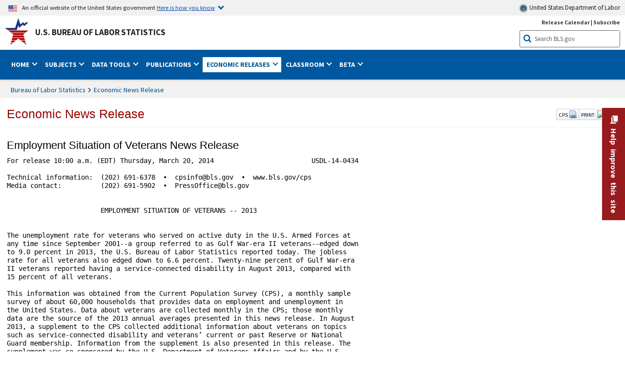

--- FILE ---
content_type: text/html
request_url: https://www.bls.gov/news.release/archives/vet_03202014.htm
body_size: 85765
content:
<!DOCTYPE HTML PUBLIC "-//W3C//DTD HTML 4.01 Transitional//EN"  "http://www.w3.org/TR/html4/loose.dtd"> 
<html lang="en"> 
<HEAD>
<TITLE> Employment Situation of Veterans News Release </TITLE>

	<meta name="agency" content="BLS" />
	<meta name="audience" content="general" />
    <!--[if lt IE 9]>
		<link href="/stylesheets/ie8-styles.css" media="all" rel="Stylesheet" type="text/css"> 
	<![endif]-->
	<!--[if lt IE 8]>
		<link href="/stylesheets/ie7-styles.css" media="all" rel="Stylesheet" type="text/css"> 
	<![endif]-->
	<!--[if lt IE 7]>
		<link href="/stylesheets/ie6-styles.css" media="all" rel="Stylesheet" type="text/css"> 
		<style type="text/css">
		body {
			behavior:url(/stylesheets/csshover2.htc);
		}
		</style>			
	<![endif]-->
	<!--[if IE]>
		<style type="text/css">
		body {
			font-size: expression(1 / (screen.deviceXDPI / 96) * 84 + '%');
		}
		</style>	
	<![endif]-->
<meta name="subagency" content="BLS: Employment and Unemployment">
<meta name="program" content="BLS: Employment and Unemployment: Current Population Survey">
<meta name="subject" content="Statistics: Demographics: Labor Force, Statistics: Employment and Unemployment">	<!-- START include/global/head.stm -->
	<script id="_fed_an_ua_tag" src="https://dap.digitalgov.gov/Universal-Federated-Analytics-Min.js?agency=DOL&subagency=BLS&yt=true"></script>

	<script src="/javascripts/jquery-latest.js"></script>
	<script src="/javascripts/bls-latest.js"></script>
	<script src="/javascripts/jquery-tools.js"></script>
	<script src="/javascripts/jquery-migrate-1.2.1.min.js"></script>
	
	<link rel="stylesheet" href="/assets/bootstrap/latest/bootstrap.min.css">
	<script src="/assets/bootstrap/latest/popper.min.js"></script>
	<script src="/assets/bootstrap/latest/bootstrap.min.js"></script>


	<link rel="stylesheet" type="text/css" href="/stylesheets/bls_combined.css">
	<link rel="stylesheet" type="text/css" href="/stylesheets/bls_content.css">
	<link rel="stylesheet" type="text/css" href="/stylesheets/bls_tables.css">
	<link rel="stylesheet" type="text/css" href="/stylesheets/jquery-tools.css">
	<link rel="stylesheet" type="text/css" href="/stylesheets/bls_nr.css">
    <!--[if lt IE 9]>
		<link href="/stylesheets/ie8-styles.css" media="all" rel="Stylesheet" type="text/css"> 
	<![endif]-->
	<!--[if lt IE 8]>
		<link href="/stylesheets/ie7-styles.css" media="all" rel="Stylesheet" type="text/css"> 
	<![endif]-->
	<!--[if lt IE 7]>
		<link href="/stylesheets/ie6-styles.css" media="all" rel="Stylesheet" type="text/css"> 
		<style>
		body {
			behavior:url(/stylesheets/csshover2.htc);
		}
		</style>			
	<![endif]-->
	<!--[if IE]>
		<style>
		body {
			font-size: expression(1 / (screen.deviceXDPI / 96) * 84 + '%');
		}
		</style>	
	<![endif]-->
	<noscript>
	<link rel="stylesheet" type="text/css" href="/stylesheets/bls_noscript.css">
	</noscript>
	<!--  This means that the browser will (probably) render the width of the page at the width of its own screen. -->
	<meta name="viewport" content="width=device-width, initial-scale=1">

	<meta http-equiv="x-ua-compatible" content="IE=Edge" />
    <meta property="og:image" content="https://www.bls.gov/images/bls_emblem_2016.png" />
	<meta property="og:image:alt" content="BLS Logo">
	<meta name="robots" content="index, follow">
	<meta property="og:locale" content="en_US">
	<meta property="og:site_name" content="Bureau of Labor Statistics">
		<style>
			td.gsc-table-cell-thumbnail{
			display:none !important;
			}
		</style>
	<link rel="apple-touch-icon" sizes="180x180" href="/apple-touch-icon.png" />
	<link rel="icon" type="image/png" href="/favicon-32x32.png" sizes="32x32" />
	<link rel="icon" type="image/png" href="/favicon-16x16.png" sizes="16x16" />
	<link rel="manifest" href="/manifest.json" />
	<link rel="mask-icon" href="/safari-pinned-tab.svg" color="#5bbad5" />
	<meta name="theme-color" content="#ffffff" />
    <!-- END include/global/head.stm --></HEAD>
<body>


<!-- OneColHeadBasic Begin -->

<!--no_index_start-->
<!-- DOL BANNER BEGIN -->
<!-- DOL BANNER START -->
<header> <!-- Header is closed at the end of BLS banner -->
		<a class="skiplink" href="#startcontent">Skip to Content</a>
 
		<div id="usa-banner-wrapper">
<div id="usa-banner" class="bootstrap">
	<div class="content">
	<div class="USA-flag-link">
	<img src="https://www.dol.gov/themes/opa_theme/img/flag-favicon-57.png" alt="U.S. flag">
	<p>An official website of the United States government 
	  
	<button type="button" data-toggle="collapse" data-target="#usaBanner" aria-expanded="false" aria-controls="usaBanner">Here is how you know <span class="oi" data-glyph="chevron-bottom"></span></button>
	</p>
	</div>
		<a href="https://www.dol.gov/" id="dolHolder" class="dolHolder" target="_blank"><img src="https://www.dol.gov/themes/opa_theme/img/logo-primary.svg" alt="Department of Labor Logo"/>  United States Department of Labor</a>
	</div>
	
	<div class="collapse " id="usaBanner">	
	<div class="row">
	<div class="col-md-6">
		<img src="https://www.dol.gov/themes/opa_theme/img/icon-dot-gov.svg" alt="Dot gov">

		<p>
			<strong>The .gov means it's official.</strong>
			<br> Federal government websites often end in .gov or .mil. Before sharing sensitive information,
			make sure you're on a federal government site.
		</p>
	</div>

	<div class="col-md-6">
	<img class="usa-banner-icon usa-media_block-img" src="https://www.dol.gov/themes/opa_theme/img/icon-https.svg" alt="Https">
	
		<p>
			<strong>The site is secure.</strong>
			<br> The
			<strong>https://</strong> ensures that you are connecting to the official website and that any
			information you provide is encrypted and transmitted securely.
		</p>
	</div>
	</div>
	</div>		
</div>
</div>



<!-- DOL BANNER END -->


<!-- DOL BANNER END -->
<!-- BLS BANNER BEGIN -->
<div id="bls-banner-wrapper">
<div id="top"></div>
		<div class="bootstrap">
<div>
  <div id="bls-banner" class="row autowidth">
    <div id="bls-banner-emblem" class="col-sm-12 col-md-7">
      <a href="/home.htm">U.S. Bureau of Labor Statistics</a>
    </div>
    <div id="bls-banner-right" class="col-sm-12 col-md-5 d-none d-md-block">
<div id="bls-banner-links"><a href="/schedule/news_release/">Release Calendar</a> | <a href="javascript:window.open('https://public.govdelivery.com/accounts/USDOLBLS/subscriber/new ','Popup','width=800,height=500,toolbar=no,scrollbars=yes,resizable=yes'); void('');" onclick="window.status='Subscribe'; return true" onmouseover="window.status='Subscribe'; return true" onmouseout="window.status=''; return true" id="social-email-1" title="Subscribe to BLS E-mail Updates" aria-label="Subscribe to BLS E-mail Updates">Subscribe</a></div> 
      <div id="bls-banner-search1" class="bls-banner-search">
        <form method="get" action="/search/query">
		  <label for="bls-banner-search-submit1" class="invisible">Search button</label>
          <input type="image" src="/images/buttons/search_button_blue_16.png" name="term" id="bls-banner-search-submit1" alt="BLS Search Submit" title="Submit" >
		  <label for="bls-banner-search-input1" class="invisible">Search:</label>
          <input name="query" type="text" id="bls-banner-search-input1" value="Search BLS.gov" title="Search Input" onclick="this.value=''; this.onclick = null;">

        </form>
      </div>
    </div>
    <div class="clearfloat"></div>
  </div>
</div>
</div>
</div>
</header> <!-- Header is opened at the begining of DOL banner -->
<!-- BLS BANNER END -->
<!-- MAIN NAV BEGIN -->


<div id="main-nav-wrapper">
	<div id="main-nav-container">
		<div>
			
<div class="bootstrap">
<nav aria-label="top-level navigation menu" class="navbar navbar-expand-md">

  <button class="navbar-toggler" type="button" data-toggle="collapse" data-target="#navbarSupportedContent" aria-controls="navbarSupportedContent" aria-expanded="false" aria-label="Toggle navigation menu">
    <span class="navbar-toggler-icon">Menu</span>
  </button>
  <div class="collapse navbar-collapse" id="navbarSupportedContent">
  


<ul class="nojs navbar-nav mr-auto">
	  <li class="dropdownSearch"><div id="bls-banner-search" class="dropdown-search">
        <form method="get" action="/search/query">
		  <label for="bls-banner-search-submit" class="invisible">Search button</label>
          <input type="image" src="/images/buttons/search_button_blue_20.png" name="term" id="bls-banner-search-submit" alt="BLS Search Submit" title="Submit">
		  <label for="bls-banner-search-input" class="invisible">Search:</label>
          <input name="query" type="text" id="bls-banner-search-input" value="Search BLS.gov" title="Search Input" onclick="this.value=''; this.onclick = null;">

        </form>
      </div>
	
	  <div class="bls-banner-links-mob"><a href="/schedule/news_release/">Release Calendar</a> | <a href="javascript:window.open('https://public.govdelivery.com/accounts/USDOLBLS/subscriber/new ','Popup','width=800,height=500,toolbar=no,scrollbars=yes,resizable=yes'); void('');" onclick="window.status='Subscribe'; return true" onmouseover="window.status='Subscribe'; return true" onmouseout="window.status=''; return true" id="social-email-2" title="Subscribe to BLS E-mail Updates" aria-label="Subscribe to BLS E-mail Updates">Subscribe</a></div>
	</li>
    <li class="nav-item dropdown"><a class="nav-link dropdown-toggle" href="https://www.bls.gov/" id="navbarDropdown1" role="button" data-toggle="dropdown" aria-haspopup="true" aria-expanded="false">Home <span class="circle-arrow"></span></a>
        <div class="dropdown-menu" aria-labelledby="navbarDropdown1"><!-- ********************************************** Begin Home Tab LIST ****************************************** -->
<!-- 1st column -->
<div class="main-nav-submenu" id="submenu-home">
	<ul class="main-nav-submenu-inn">
	
		<li class="heading"><a href="/bls/about-bls.htm" aria-label="About BLS">About BLS</a></li>
		<li><a href="/bls/history/home.htm" aria-label="BLS History">History</a></li>	
		<li><a href="/bls/senior_staff/home.htm" aria-label="Our Leadership">Our Leadership</a></li>
		<li><a href="/bls/bls_budget_and_performance.htm" aria-label="Budget and Performance">Budget and Performance</a></li>		
		<li><a href="/bls/faqs.htm" aria-label="Questions and Answers">Questions and Answers</a></li>	
		<li><a href="/bls/topicsaz.htm" aria-label="A-Z Index">A-Z Index</a></li>	
		<li><a href="/bls/glossary.htm" aria-label="Glossary">Glossary</a></li>	
		<li><a href="/bls/bls-speakers/" aria-label="BLS Speakers Available">BLS Speakers Available</a></li>
		<li><a href="/errata/" aria-label="Errata">Errata</a></li>  				
		<li><a href="/bls/contact.htm" aria-label="Contact BLS">Contact BLS</a></li>	

	</ul>	
	<!-- 2nd column -->	
<ul class="main-nav-submenu-inn">	
		<li class="heading"><a href="/bls/overview.htm" aria-label="Overview of BLS Statistics">Overview of BLS Statistics</a></li>
		<li><a href="/information-guide/home.htm" aria-label="Guide to Programs & Services">Guide to Programs &amp; Services</a></li>
		<li><a href="/bls/demographics.htm" aria-label="Demographics Data">Demographics</a></li>
		<li><a href="/bls/industry.htm" aria-label="Statistics by Industries">Industries</a></li>
		<li><a href="/bls/business.htm" aria-label="Statistics on Business Costs">Business Costs</a></li>
		<li><a href="/bls/occupation.htm" aria-label="Statistics by Occupations">Occupations</a></li>
		<li><a href="/bls/geography.htm" aria-label="Statistics by Geography">Geography</a></li>	
	
	</ul>
	<!-- 3rd column -->
	<ul class="main-nav-submenu-inn">
		<li class="heading"><a href="/audience/" aria-label="Resources For">Resources For</a></li>
		<li><a href="/audience/business.htm" aria-label="Resources for Business Leaders">Business Leaders</a></li>
		<li><a href="/audience/consumers.htm" aria-label="Resources for Consumers">Consumers</a></li>
		<li><a href="/audience/developers.htm" aria-label="Developers site">Developers</a></li>
		<li><a href="/audience/economists.htm" aria-label="Economists or Economic Analyst">Economists</a></li>
		<li><a href="/audience/investors.htm" aria-label="Resources for Financial Investors">Investors</a></li>
		<li><a href="/audience/jobseekers.htm" aria-label="Resources for Jobseekers">Jobseekers</a></li>
		<li><a href="/audience/media.htm" aria-label="Media">Media</a></li>
		<li><a href="/audience/policy.htm" aria-label="Resources for Public Policymakers">Public Policymakers</a></li>
		<li><a href="/audience/researcher.htm" aria-label="Researcher">Researcher</a></li>		
		<li><a href="/audience/students.htm" aria-label="Resources for Students & Teachers">Students &amp; Teachers</a></li>
		<li><a href="/respondents/" aria-label="Survey Respondents">Survey Respondents</a></li>
	</ul>
</div>

<!-- ***********************************************End Home Tab LIST ******************************************** --> 

</div>
    </li>
    <li class="nav-item dropdown"><a class="nav-link dropdown-toggle" href="/bls/proghome.htm" id="navbarDropdown2" role="button" data-toggle="dropdown" aria-haspopup="true" aria-expanded="false">Subjects <span class="circle-arrow"></span></a>
        <div class="dropdown-menu" aria-labelledby="navbarDropdown2"><!-- ************************************* Begin SUBJECTS TAB list ****************************************** -->
<!-- 1st column -->
<div class="main-nav-submenu" id="submenu-programs">
	<ul class="main-nav-submenu-inn">
		<li class="heading"><a href="/bls/inflation.htm" aria-label="Statistics on Inflation & Prices">Inflation &amp; Prices</a></li>
		<li><a href="/cpi/" aria-label="Consumer Price Index ">Consumer Price Index</a></li>
		<li><a href="/ppi/" aria-label="Producer Price Indexes">Producer Price Indexes</a></li>
		<li><a href="/mxp/" aria-label="Import/Export Price Indexes">Import/Export Price Indexes</a></li>
		<li><a href="/bls/escalation.htm" aria-label="Contract Escalation">Contract Escalation</a></li>
		<li><a href="/pir/" aria-label="Price Index Research">Price Index Research</a></li>
		<li class="heading"><a href="/bls/wages.htm" aria-label="Statistics on Pay & Benefits">Pay &amp; Benefits</a></li>
		<li><a href="/eci/" aria-label="Employment Cost Index">Employment Cost Index</a></li>
		<li><a href="/ecec/home.htm" aria-label="Employer Costs for Employee Compensation">Employer Costs for Employee Compensation</a></li>
						<li><a href="/oes/" aria-label="Wage Data by Occupation">Wage Data by Occupation</a></li>
		<li><a href="/cps/earnings.htm#demographics" aria-label="Earnings by Demographics">Earnings by Demographics</a></li>
		<li><a href="/ces/" aria-label="Earnings by Industry">Earnings by Industry</a></li>
		<li><a href="https://www.bls.gov/cew/" aria-label="County Wages">County Wages</a></li>  <!--full path is needed since they have a folder on the data server-->
		<li><a href="/ebs/" aria-label="Employee Benefits Survey">Benefits</a></li>
		<li><a href="/mwe/" aria-label="Modeled Wage Estimates">Modeled Wage Estimates</a></li>		
		<li><a href="/crp/" aria-label="Compensation Research & Program Development">Compensation Research</a></li>
		<li><a href="/wsp/" aria-label="Strikes & Lockouts">Strikes &amp; Lockouts </a></li>
		<li><a href="/wrp/" aria-label="Wage Records from Unemployment Insurance">Wage Records from Unemployment Insurance</a></li>
		<li class="heading"><a href="/ors/" aria-label="Occupational Requirements Survey">Occupational Requirements</a></li>		
	</ul>
	<!-- 2nd column -->
	<ul class="main-nav-submenu-inn">
		<li class="heading"><a href="/bls/unemployment.htm" aria-label="Statistics on Unemployment">Unemployment</a></li>
		<li><a href="/cps/" aria-label="National Unemployment Rate">National Unemployment Rate </a></li>
		<li><a href="/lau/" aria-label="State & Local Unemployment Rates">State &amp; Local Unemployment Rates </a></li>
		<li><a href="/ers/" aria-label="Unemployment Research">Unemployment Research</a></li>
		<li class="heading"><a href="/bls/employment.htm" aria-label="Statistics on Employment">Employment</a></li>
		<li><a href="/ces/" aria-label="National Employment Statistics">National Employment </a></li>
		<li><a href="/sae/" aria-label="State & Local Employment, Hours, and Earnings">State &amp; Local Employment </a></li>
		<li><a href="https://www.bls.gov/cew/" aria-label="County Employment">County Employment </a></li> <!--full path is needed since they have a folder on the data server-->
		<li><a href="/cps/" aria-label="Worker Characteristics">Worker Characteristics </a></li>
		<li><a href="/air/" aria-label="American Indian Report">American Indian Report</a></li>
		<li><a href="/emp/" aria-label="Employment Projections">Employment Projections </a></li>
		<li><a href="/jlt/" aria-label="Job Openings & Labor Turnover Survey">Job Openings &amp; Labor Turnover Survey </a></li>
		<li><a href="/brs/" aria-label="Business Response Survey">Business Response Survey</a></li>
		<li><a href="/oes/" aria-label="Employment by Occupation">Employment by Occupation </a></li>
		<li><a href="/nls/" aria-label="Work Experience Over Time">Work Experience Over Time </a></li>
		<li><a href="/bdm/" aria-label="Business Employment Dynamics">Business Employment Dynamics </a></li>
		<li><a href="/fdi/" aria-label="Foreign Direct Investment">Foreign Direct Investment </a></li>
		<li><a href="/ers/" aria-label="Employment Research and Program Development">Employment Research</a></li>
		<li class="heading"><a href="/iif/" aria-label="Workplace Injuries, Illnesses, and Fatalities">Workplace Injuries</a></li>
	</ul>
	<!-- 3rd column -->
	<ul class="main-nav-submenu-inn">
		<li class="heading"><a href="/bls/productivity.htm" aria-label="Productivity Statistics">Productivity</a></li>
		<li><a href="/productivity/" aria-label="Labor and Total Factor Productivity">Labor and Total Factor Productivity</a></li>
		<li><a href="/dpr/" aria-label="Productivity Research and Program Development">Productivity Research</a></li>
		<li class="heading"><a href="/bls/spending.htm" aria-label="Statistics on Spending & Time Use">Spending &amp; Time Use</a></li>
		<li><a href="/cex/" aria-label="Consumer Expenditures Surveys">Consumer Expenditures </a></li>
		<li><a href="/tus/" aria-label="How Americans Spend Time Survey">How Americans Spend Time</a></li>			
		<li class="heading"><a href="/bls/international.htm" aria-label="International Data and Technical Cooperation">International</a></li>
		<li><a href="/itc/" aria-label="International Technical Cooperation">International Technical Cooperation</a></li>
		<li><a href="/mxp/" aria-label="Import/Export Price Indexes">Import/Export Price Indexes</a></li>
		<li class="heading"><a href="/regions/" aria-label="Geographic Information">Geographic Information</a></li>
		<li><a href="/regions/northeast/" aria-label="Northeast (Boston-New York) Information Office">Northeast (Boston-New York)</a></li>
		<li><a href="/regions/mid-atlantic/" aria-label="Mid-Atlantic (Philadelphia) Information Office">Mid-Atlantic (Philadelphia)</a></li>
		<li><a href="/regions/southeast/" aria-label="Southeast (Atlanta) Information Office">Southeast (Atlanta)</a></li>
		<li><a href="/regions/midwest/" aria-label="Midwest (Chicago) Information Office">Midwest (Chicago)</a></li>
		<li><a href="/regions/southwest/" aria-label="Southwest (Dallas) Information Office">Southwest (Dallas)</a></li>
		<li><a href="/regions/mountain-plains/" aria-label="Mountain-Plains (Kansas City) Information Office">Mountain-Plains (Kansas City)</a></li>
		<li><a href="/regions/west/" aria-label="West (San Francisco) Information Office">West (San Francisco)</a></li>
	</ul>
</div>
<!-- **************************************End SUBJECT AREAS ******************************************** --> 
	</div>	
    </li>
    <li class="nav-item dropdown"><a class="nav-link dropdown-toggle" href="/data/" id="navbarDropdown3" role="button" data-toggle="dropdown" aria-haspopup="true" aria-expanded="false">Data Tools <span class="circle-arrow"></span></a>
        <div class="dropdown-menu" aria-labelledby="navbarDropdown3"><!-- ******************************************** Begin DATA TOOLS LIST ****************************************** -->
<div class="main-nav-submenu"  id="submenu-data">
    <ul class="main-nav-submenu-inn">
        <li class="heading"><a href="/data/tools.htm" aria-label="Data Retrieval Tools Databases, Tables & Calculators by Subject">Data Retrieval Tools</a></li>
		<li><a href="https://data.bls.gov/toppicks?code=&survey=bls" aria-label="BLS Popular Series Top Picks">BLS Popular Series</a></li>
		<li><a href="https://data.bls.gov/series-report" aria-label="Series Report">Series Report</a></li>
		<li><a href="/data/home.htm" aria-label="Top Picks, One Screen, Multi-Screen, and Maps" >Top Picks, One Screen, Multi-Screen, and Maps</a></li>
		<li><a href="https://data.bls.gov/dataQuery/search" aria-label="Data Finder">Data Finder</a></li>
		<li><a href="/developers/home.htm" aria-label="Public Data API Programming Interface">Public Data API</a></li>

    </ul>
    <!-- 2nd column -->
    <ul class="main-nav-submenu-inn">
        <li class="heading"><a href="/data/apps.htm" aria-label="Charts and Applications">Charts and Applications</a></li>
		<li><a href="/charts/home.htm" aria-label="Charts for Economic News Releases">Charts for Economic News Releases</a></li>	
		<li><a href="/data/inflation_calculator.htm" aria-label="CPI Inflation Calculator">CPI Inflation Calculator</a></li>	
		<li><a href="https://data.bls.gov/iirc/" aria-label="Injury and Illness Calculator">Injury and Illness Calculator</a></li>		
		<li><a href="https://data.bls.gov/apps/compensation-comparison-matrix/home.htm" aria-label="Pay Measure Comparison">Pay Measure Comparison</a></li>
		<li><a href="https://data.bls.gov/apps/demographic-comparison-matrix/home.htm" aria-label="Demographic Data Sources">Demographic Data Sources</a></li>
		<li><a href="https://data.bls.gov/apps/covid-dashboard/home.htm" aria-label="COVID-19 Economic Trends">COVID-19 Economic Trends</a></li>
		<li><a href="https://data.bls.gov/apps/industry-productivity-viewer/home.htm" aria-label="Industry Productivity Viewer" >Industry Productivity Viewer</a></li>
		<li><a href="https://data.bls.gov/cew/apps/data_views/data_views.htm#tab=Tables" aria-label="Employment and Wages Data Viewer">Employment and Wages Data Viewer</a></li>
		<li><a href="https://data.bls.gov/cew/apps/bls_naics/bls_naics_app.htm" aria-label="Industry Finder from the Quarterly Census of Employment and Wages">Industry Finder from the Quarterly Census of Employment and Wages</a></li>
	
    </ul>
	<!-- 3rd column -->
	<ul class="main-nav-submenu-inn">
	    <li class="heading"><a href="/data/tables.htm" aria-label="Customized Tables">Customized Tables</a></li>
		<li><a href="/eag/eag.us.htm" aria-label="U.S. Economy at a Glance">U.S. Economy at a Glance</a></li>
		<li><a href="/eag/home.htm" aria-label="Regions, States & Areas at a Glance">Regions, States &amp; Areas at a Glance</a></li>
		<li><a href="/iag/home.htm" aria-label="Industry at a Glance">Industry at a Glance</a></li>			
		<li><a href="https://download.bls.gov/pub/time.series/" aria-label="Text Files">Text Files</a></li>
		<li><a href="/data/#historical-tables" aria-label="Historical News Release Tables">News Release Tables</a></li>
		
		<li class="heading"><a href="/bls/moredata.htm" aria-label="More Sources of Data">More Sources of Data</a></li>
		<li><a href="/rda/home.htm" aria-label="Bureau of Labor Statistics Restricted Data Access">Restricted Data Access</a></li>
		<li><a href="/data/archived.htm" aria-label="Discontinued Databases">Discontinued Databases </a></li>
		<li><a href="/help/hlpform1.htm" aria-label="Questions & Answers regarding Bureau of Labor Statistics website data retrieval tools">Questions &amp; Answers</a></li>
		<li><a href="/help/notice.htm" aria-label="Special Notices">Special Notices </a></li>	
	</ul>
</div>
<!-- *********************************************End DATABASES and TOOLS LIST ******************************************** --></div>
    </li>
    <li class="nav-item dropdown"><a class="nav-link dropdown-toggle" href="/opub/" id="navbarDropdown4" role="button" data-toggle="dropdown" aria-haspopup="true" aria-expanded="false">Publications <span class="circle-arrow"></span></a>
        <div class="dropdown-menu" aria-labelledby="navbarDropdown4"><!-- ********************************************** Begin PUBLICATIONS LIST ****************************************** -->
<div class="main-nav-submenu"  id="submenu-pubs">    
    <ul class="main-nav-submenu-inn"> 
		<li class="heading"><a href="/opub/" aria-label="Latest Publications">Latest Publications</a></li>
		<li><a href="/opub/ted/" aria-label="The Economics Daily">The Economics Daily</a></li>
		<li><a href="/opub/mlr/" aria-label="Monthly Labor Review">Monthly Labor Review</a></li>
		<li><a href="/opub/btn/" aria-label="Beyond the Numbers">Beyond the Numbers</a></li>
		<li><a href="/spotlight/" aria-label="Spotlight on Statistics">Spotlight on Statistics</a></li>
		<li><a href="/opub/reports" aria-label="Bureau of Labor Statistics Reports">Reports</a></li>
		<li><a href="/video/" aria-label="Videos">Videos</a></li>
		<li><a href="/careeroutlook/" aria-label="Career Outlook">Career Outlook</a></li>		
    </ul>
    <!-- 2nd column -->
    <ul class="main-nav-submenu-inn">
		<li><a href="/ooh/" aria-label="Occupational Outlook Handbook">Occupational Outlook Handbook</a></li>
		<li><a href="/opub/geographic-profile/" aria-label="Geographic Profile">Geographic Profile</a></li>
		<li><a href="/opub/hom/" aria-label="Handbook of Methods">Handbook of Methods</a></li>
		<li><a href="/osmr/research-papers/" aria-label="Research Papers - Office of Survey Methods Research">Research Papers</a></li>
		<li><a href="/opub/copyright-information.htm" aria-label="Copyright Information">Copyright Information</a></li>
		<li><a href="/opub/opbinfo.htm" aria-label="Contact & Help">Contact &amp; Help </a></li>
		<li><a href="/opub/update.htm" aria-label="Weekly Update">Weekly Update</a></li>		
    </ul>
</div>
<!-- ***********************************************End PUBLICATIONS LIST ******************************************** --> </div>
    </li>
    <li class="nav-item dropdown active"><a class="nav-link dropdown-toggle" href="/bls/newsrels.htm" id="navbarDropdown5" role="button" data-toggle="dropdown" aria-haspopup="true" aria-expanded="false">Economic Releases <span class="circle-arrow"></span></a>
        <div class="dropdown-menu" aria-labelledby="navbarDropdown5"><!-- ********************************************** Begin ECONOMIC RELEASES LIST ****************************************** -->
<!-- 1st column -->

<div class="main-nav-submenu" id="submenu-news">
    <ul class="main-nav-submenu-inn">
        <li class="heading"><a href="/bls/newsrels.htm#latest-releases" aria-label="Latest Releases">Latest Releases</a></li>
		<li class="heading"><a href="/bls/newsrels.htm#major" aria-label="Major Economic Indicators">Major Economic Indicators</a></li>
		<li class="heading"><a href="/schedule/news_release/" aria-label="Schedules for news Releases">Schedules for news Releases</a></li>
		<li><a href="/schedule/" aria-label="Release Calendar By Month">By Month</a></li>
		<li><a href="/schedule/schedule/by_prog/all_sched.htm" aria-label="Release Calendar By News Release">By News Release</a></li>
		<li><a href="/schedule/news_release/current_year.asp" aria-label="Release Calendar Current Year">Current Year</a></li>
		<li><a href="/bls/archived_sched.htm" aria-label="Schedules for Selected Bureau of Labor Statistics Economic News Releases for Prior Years">Prior Years</a></li>
		<li class="heading"><a href="/bls/news-release/" aria-label="Archived News Releases">Archived News Releases</a></li>
    </ul>
    <!-- 2nd column -->
    <ul class="main-nav-submenu-inn">
        <li class="heading"><a href="/bls/newsrels.htm#OEUS" aria-label="Employment & Unemployment">Employment &amp; Unemployment</a></li>
		<li><a href="/bls/newsrels.htm#OEUS" aria-label="Monthly">Monthly</a></li>
		<li><a href="/bls/newsrels.htm#OEUS" aria-label="Quarterly, annual, and other">Quarterly, annual, and other</a></li>
		<li class="heading"><a href="/bls/newsrels.htm#OPLC" aria-label="Inflation & Prices"> Inflation &amp; Prices</a></li>
		<li class="heading"><a href="/bls/newsrels.htm#OCWC" aria-label="Pay & Benefits & Workplace Injuries">Pay &amp; Benefits &amp; Workplace Injuries</a></li>
		<li class="heading"><a href="/bls/newsrels.htm#OPT" aria-label="Productivity & Technology">Productivity &amp; Technology</a></li>
		<li class="heading"><a href="/bls/newsrels.htm#OEP" aria-label="Employment Projections">Employment Projections</a></li>
		<li class="heading"><a href="/bls/newsrels.htm#NEWS" aria-label="Regional News Releases">Regional News Releases</a></li>
    </ul>
</div></div>
    </li>
    <li class="nav-item dropdown"><a class="nav-link dropdown-toggle" href="/k12/" id="navbarDropdown6" role="button" data-toggle="dropdown" aria-haspopup="true" aria-expanded="false">Classroom <span class="circle-arrow"></span></a>
        <div class="dropdown-menu" aria-labelledby="navbarDropdown6"><!-- ********************************************** Begin Students Tab LIST ****************************************** -->
<div class="main-nav-submenu" id="submenu-students">
	<ul class="main-nav-submenu-inn">
		<li class="heading"><a href="/k12/" aria-label="K-12 Student & Teacher Resources">K-12 Student &amp; Teacher Resources</a></li>		
        <li><a href="/k12/games/" aria-label="Games & Quizzes">Games &amp; Quizzes</a></li>
		<li><a href="/k12/students/" aria-label="Student's Desk">Student&apos;s Desk</a></li>
		<li><a href="/k12/teachers/" aria-label="Teacher's Desk">Teacher&apos;s Desk</a></li>
		<li><a href="/k12/faq.htm" aria-label="Questions & Answers">Questions &amp; Answers</a></li>
    </ul>
</div>
<!-- ***********************************************End Students Tab LIST ******************************************** --></div>
    </li>
    <li class="nav-item dropdown"><a class="nav-link dropdown-toggle" href="/beta/" id="navbarDropdown7" role="button" data-toggle="dropdown" aria-haspopup="true" aria-expanded="false">Beta <span class="circle-arrow"></span></a>
        <div class="dropdown-menu" aria-labelledby="navbarDropdown7"><!-- ***********************************************Start BETA LIST ******************************************** -->

<div class="main-nav-submenu" id="submenu-beta">
  <ul class="main-nav-submenu-inn">
    <li class="heading"><a href="/beta/redesigned-news-releases.htm" aria-label="Redesigned News Releases">Redesigned News Releases</a></li>
  </ul>
</div>
<!-- ***********************************************End BETA LIST ******************************************** --></div>
    </li>

</ul>


  </div>
</nav>
</div>


		</div>
		<div class="clearfloat"></div>
	</div>
</div>


<!-- MAIN NAV END -->

<!-- WRAPPER TOP BEGIN -->

	<div id="wrapper-basic" role="main">
	
<!-- WRAPPER TOP END -->
<!-- SUBDOMAIN TITLE TOP BEGIN -->
				<div id="subdomain-title">
					<span id="subdomain-title-text" role="heading" aria-level="1">
					
<!-- SUBDOMAIN TITLE TOP END -->
<!-- SUBDOMAIN TITLE BEGIN -->
<!--no_index_end-->
<a href="/bls/newsrels.htm">Economic News Release</a>

<!--no_index_start-->
<!-- SUBDOMAIN TITLE END -->
<!-- SUBDOMAIN TITLE MIDDLE BEGIN -->
		</span>		
<div class="article-tools-box-container">
	<div class="article-tools-box social-media" style="margin: 8px 0px 0px 4px;" >
       <span class="social-media">
            SHARE ON:
           <a href="javascript:void(0);" class="share_facebook"><img alt="share on facebook" src="/images/icons/facebook.png" title="Facebook" /></a>
           <a href="javascript:void(0);" class="share_twitter"><img alt="share on twitter" src="/images/icons/twitter.png" title="Twitter" /></a>
           <a href="javascript:void(0);" class="share_linkedin"><img alt="share on linkedin" src="/images/icons/linkedin.png" title="LinkedIn" /></a>
           <!--<a href="javascript:void(0);" class="share_googleplus"><img src="/images/icons/google.png" title="Google Plus" /></a>-->
         </span>
    </div>
	<div class="article-tools-box" style="margin-right: 4px;">
		<a href="https://data.bls.gov/cgi-bin/print.pl/news.release/archives/vet_03202014.htm">PRINT:<img src="/images/icons/icon_small_printer.gif" alt="Print" width="16" height="16" style="padding-left:3px"></a>
	</div>
</div>

<!-- SUBDOMAIN TITLE MIDDLE END -->
	
<div class="bootstrap">
  <div class="article-tools-box"><a href="#modal-box-cps" data-toggle="modal">CPS <img src="/images/icons/icon_small_link.gif" alt="CPS Program Links" ></a>
  </div>
  <div id="modal-box-cps" class="modal fade" tabindex="-1" role="dialog" aria-hidden="true">
    <div class="modal-dialog modal-dialog-centered" role="document">
      <div class="modal-content">
        <div class="modal-header">
          <span class="modal-title">Labor Force Statistics from the Current Population Survey</span>
          <button type="button" class="close" data-dismiss="modal" aria-label="Close"> <span aria-hidden="true">&times;</span> </button>
        </div>
        <div class="modal-body">
          <ul class="modal-links">
             <li><a href="/cps/">CPS Homepage</a></li>
			 <li><a href="/cps/cps_over.htm">CPS Overview</a></li>
			 <li><a href="/cps/faq.htm">CPS FAQ</a></li>
			 <li><a href="/cps/contact.htm">Contact CPS</a></li>
            
          </ul>
        </div>
        <div class="modal-footer">
          <button type="button" class="btn btn-primary" data-dismiss="modal">Close</button>
        </div>
      </div>
    </div>
  </div>
</div>
<!-- SUBDOMAIN TITLE BOTTOM BEGIN -->
    
	</div> <!-- End Subdomain Title Div -->
	<div id="subdomain-title-border"></div>

<!-- SUBDOMAIN TITLE BOTTOM END -->

<!-- 1COL LAYOUT COL1 BEGIN -->	
	<div class="clearfloat" id="startcontent"></div>
	<div id="main-content-full-width" class="main-content">
		<div id="bodytext" class="verdana md">
		

<!-- 1COL LAYOUT COL1 END -->

<!--no_index_end-->
<!-- OneColHeadBasic End -->
<H2> Employment Situation of Veterans News Release</H2>
<DIV CLASS="normalnews"><PRE>
For release 10:00 a.m. (EDT) Thursday, March 20, 2014                         USDL-14-0434

Technical information:  (202) 691-6378  �  cpsinfo@bls.gov  �  www.bls.gov/cps
Media contact:          (202) 691-5902  �  PressOffice@bls.gov


                        EMPLOYMENT SITUATION OF VETERANS -- 2013


The unemployment rate for veterans who served on active duty in the U.S. Armed Forces at
any time since September 2001--a group referred to as Gulf War-era II veterans--edged down
to 9.0 percent in 2013, the U.S. Bureau of Labor Statistics reported today. The jobless
rate for all veterans also edged down to 6.6 percent. Twenty-nine percent of Gulf War-era
II veterans reported having a service-connected disability in August 2013, compared with
15 percent of all veterans.

This information was obtained from the Current Population Survey (CPS), a monthly sample
survey of about 60,000 households that provides data on employment and unemployment in
the United States. Data about veterans are collected monthly in the CPS; those monthly
data are the source of the 2013 annual averages presented in this news release. In August
2013, a supplement to the CPS collected additional information about veterans on topics
such as service-connected disability and veterans� current or past Reserve or National
Guard membership. Information from the supplement is also presented in this release. The
supplement was co-sponsored by the U.S. Department of Veterans Affairs and by the U.S.
Department of Labor's Veterans' Employment and Training Service. For more information,
see the Technical Note, which provides definitions of terms used in this release.

Highlights from the 2013 data:

   --Among all veterans, the unemployment rate for women declined to 6.9 percent in
     2013. The rate for male veterans edged down to 6.5 percent. (See table A.)

   --Among the 722,000 unemployed veterans in 2013, 60 percent were age 45 and over.
     Thirty-five percent were age 25 to 44, and 5 percent were age 18 to 24. (See
     table 2A.)

   --Veterans with a service-connected disability had an unemployment rate of 6.2
     percent in August 2013, little different than the rate for veterans with no
     disability (6.6 percent). (See table 7.) 

   --One in 3 employed veterans with a service-connected disability worked in the
     public sector in August 2013, compared with 1 in 5 veterans with no disability.
     (See table 8.)

   --In 2013, the unemployment rate of veterans varied by state, ranging from over
     10 percent in Michigan and New Jersey to under 4 percent in Delaware, Iowa,
     North Dakota, Vermont, and Virginia. (See table 6A.)

The Veteran Population

In 2013, 21.4 million men and women, or 9 percent of the civilian noninstitutional
population age 18 and over, were veterans. In the survey, veterans are defined as men
and women who have previously served on active duty in the U.S. Armed Forces and who
were civilians at the time these data were collected. Veterans are more likely to be
men and older than nonveterans. In part, this reflects the characteristics of veterans
who served during World War II, the Korean War, and the Vietnam era. Veterans who
served during these wartime periods accounted for nearly one-half (9.8 million) of the
total veteran population in 2013. Over one quarter of veterans (6.1 million) served
during Gulf War era I (August 1990 to August 2001) or Gulf War era II (September 2001
forward). Another quarter (5.5 million) served outside the designated wartime periods.
(See table 1.)

Gulf War-era II Veterans

In 2013, about 2.8 million of the nation's veterans had served during Gulf War era II.
About 20 percent of these veterans were women, compared with 4 percent of veterans from
World War II, the Korean War, and the Vietnam era. Over half of all Gulf War-era II
veterans were between the ages of 25 and 34. (See tables 1 and 2A.)

Among Gulf War-era II veterans, the unemployment rates in 2013 for men (8.8 percent) and
women (9.6 percent) were not statistically different from the prior year (9.5 percent
and 12.5 percent, respectively). Among women, the unemployment rate for Gulf War-era II
veterans (9.6 percent) was higher in 2013 than the rate for nonveterans (6.8 percent).
(See tables A and 2C.)

The unemployment rate for male Gulf War-era II veterans (8.8 percent) was higher than
the rate for male nonveterans (7.5 percent) in 2013. The unemployment rates differed by
age. Male Gulf War-era II veterans age 18 to 24 had a higher unemployment rate than male
nonveterans of the same age group (24.3 percent and 15.8 percent, respectively). For 
those age 25 to 34, male veterans also had a higher rate than male nonveterans (9.2
percent and 7.5 percent, respectively). For men 35 and older, unemployment rates were
little different for Gulf War-era II veterans and nonveterans. (See table 2B.)

Veterans of Gulf War era II and nonveterans had similar occupational profiles in 2013
after accounting for gender. About one-third of the employed men in both groups worked
in management and professional occupations, a higher proportion than in any other major
occupational group. Among employed women, over 40 percent of Gulf War-era II veterans
and nonveterans worked in management and professional occupations. (See table 4.)

A higher proportion of employed Gulf War-era II veterans worked in the public sector in
2013 than employed nonveterans--28 percent and 14 percent, respectively. The federal
government employed 16 percent of Gulf War-era II veterans, compared with about 2 percent
of employed nonveterans. (See table 5.)

In August 2013, 40 percent of Gulf War-era II veterans reported serving in Iraq,
Afghanistan, or both. (Some veterans did not report their location of service.) These
veterans had an unemployment rate of 10.2 percent, little different from Gulf War-
era II veterans who served elsewhere (10.9 percent). (See table 10.)

Gulf War-era I Veterans

For the 3.2 million veterans who served during Gulf War era I (August 1990 to August
2001), the proportion that were women (19 percent in 2013) was similar to that of
Gulf War-era II veterans. Almost all Gulf War-era I veterans were age 35 and over
(91 percent) in 2013, compared with 41 percent of Gulf War-era II veterans. (See
tables 1 and 2A.)

In 2013, the unemployment rates for male and female Gulf War-era I veterans were 5.7
percent and 5.3 percent, respectively, lower than the rates for their Gulf War-era II
veteran counterparts (8.8 percent and 9.6 percent, respectively). These differences
in the unemployment rates reflect, at least in part, the older age profile of veterans
who served during Gulf War era I. Younger workers--whether veterans or nonveterans--are
more likely to be unemployed than older workers. Unemployment rates of Gulf War-era I
veterans were little different from their nonveteran counterparts of the same age and
gender groups. (See tables 2B and 2C.)

Veterans of World War II, the Korean War, and the Vietnam Era

In 2013, about 9.8 million veterans were estimated to have served during World War II,
the Korean War, or the Vietnam era. All of these veterans were at least 55 years old,
and over 70 percent were at least 65 years old. Nearly all (96 percent) of these
veterans were men. In 2013, 30.0 percent of male veterans of these wartime periods
were in the labor force, and their unemployment rate was 6.5 percent. Male veterans
of these wartime periods had lower labor force participation rates than did male
nonveterans in the same age categories. (See tables 1 and 2B.)

Veterans of Other Service Periods

In 2013, about 5.5 million veterans had served on active duty during "other service
periods," mainly between the Korean War and the Vietnam era, and between the Vietnam
era and Gulf War era I. Because these veterans served between the major wartime
periods, which span several decades, this group is concentrated in two age ranges.
Thirty-eight percent of these veterans were 45 to 54 years old in 2013, and another
38 percent were 65 years and over. (See table 2A.)

About 9 in 10 veterans of other service periods were men in 2013. Among most age
groups, male veterans of service periods between the designated wartime periods had
unemployment rates that were little different than those of male nonveterans. (See
tables 1 and 2B.)

Veterans with a Service-connected Disability

In August 2013, about 3.2 million veterans, or 15 percent of the total, had a service-
connected disability. (Some veterans did not report whether they had a service-connected
disability.) Veterans with a service-connected disability are assigned a disability
rating by the U.S. Department of Veterans Affairs or the U.S. Department of Defense.
Ratings range from 0 to 100 percent, in increments of 10 percentage points, depending
on the severity of the condition. (See table 7.)

Among veterans with a service-connected disability, 35 percent reported a disability
rating of less than 30 percent, while about 3 in 10 had a rating of 60 percent or
higher. In August 2013, veterans with a service-connected disability rating of less
than 30 percent were nearly twice as likely to be in the labor force as those with a
rating of 60 percent or higher (56.0 percent and 28.9 percent, respectively).

Among veterans who served during Gulf War era II, nearly 3 in 10 (827,000) reported
having a service-connected disability. Of these, 70.5 percent were in the labor force
in August 2013, lower than the labor force participation rate of 85.4 percent for
veterans from this period with no service-connected disability. Among Gulf War-era II
veterans, the unemployment rate of those with a disability was 8.6 percent, not
statistically different from those with no disability (11.1 percent).

In August 2013, nearly 20 percent (589,000) of veterans who served during Gulf War
era I reported a service-connected disability. Their labor force participation rate
(71.3 percent) was lower than the rate for veterans from the era who did not have a
disability (86.8 percent). Unemployment rates for Gulf War-era I veterans with and
without service-connected disabilities were not statistically different (4.1 percent
and 6.5 percent, respectively).

Among the 1.3 million veterans with a service-connected disability from World War II,
the Korean War, and the Vietnam era, 16.8 percent were in the labor force in August
2013, compared with 30.3 percent of veterans from these periods who did not have a
service-connected disability. The unemployment rate of veterans with a disability
from these wartime periods was 7.6 percent, not statistically different from their
counterparts with no disability (5.3 percent).

Veterans with a service-connected disability from other service periods had a labor
force participation rate of 55.5 percent in August 2013, compared with 56.2 percent
for veterans with no disability from these periods. Among veterans from other
service periods, the unemployment rates of those with and without service-connected
disabilities were not statistically different, at 2.7 percent and 5.3 percent,
respectively.

Regardless of period of service, many veterans with a service-connected disability
worked in the public sector. In August 2013, 31 percent of employed veterans with a
disability worked in federal, state, or local government, compared with 19 percent
of veterans with no disability and 13 percent of nonveterans. The federal government
employed 19 percent of veterans with a disability, compared with 7 percent of veterans
with no disability and 2 percent of employed nonveterans. (See table 8.)

Reserve or National Guard Membership

In August 2013, nearly 30 percent of both Gulf War-era I and Gulf War-era II veterans were
reported to be current or past members of the Reserve or National Guard. Unemployment
rates were similar for those veterans who were current or past members of the Reserve or
National Guard compared with those veterans who were never members. Among Gulf War-era II
veterans, those who were current or past members of the Reserve or National Guard had a
higher labor force participation rate than those who had never been members (85.4 percent
and 77.4 percent, respectively). For veterans of Gulf War-era I, labor force participation
rates were similar for members and nonmembers. (See table 9.)


   ------------------------------------------------------------------------------------
  |                                                                                    |
  |                    Adjustments to Veteran Population Estimates                     |
  |                                                                                    |
  |Effective with data for January 2013, estimates for veterans incorporate population |
  |controls derived from an updated Department of Veterans Affairs� population model.  |
  |In accordance with usual practice, BLS did not revise estimates for previous years. |
  |Information about the updated veteran population model is available from the        |
  |Department of Veterans Affairs at http://www1.va.gov/vetdata/Veteran_Population.asp.|
  |                                                                                    |
   ------------------------------------------------------------------------------------



</PRE>
<BR>
<!-- HTML Format -->

<table border="1" cellpadding="0" cellspacing="0" class="regular" id="cps_vets_summary">

<caption><span class="tableTitle">Table A. Employment status of the civilian noninstitutional population 18 years and over by veteran status, period of service, and sex, 2012-2013 annual averages</span>
<div class="headnote">[Numbers in thousands]</div></caption>


<thead>
<tr>
	<th class="stubhead" rowspan="2">Veteran status and period of service</th>
	<th class="stubhead" colspan="3">2012</th>
	<th class="stubhead" colspan="3">2013</th>
</tr>
<tr>
	<th class="stubhead">Total</th>
	<th class="stubhead">Men</th>
	<th class="stubhead">Women</th>
	<th class="stubhead">Total</th>
	<th class="stubhead">Men</th>
	<th class="stubhead">Women</th>
</tr>
</thead>


<tbody>
<tr>
	<th id="cps_vets_summary.r.1"><p class="sub0">TOTAL VETERANS</p></th>
				<td colspan="6"/>
</tr>

<tr class="greenbar">
	<th id="cps_vets_summary.r.2"><p class="sub0">Civilian noninstitutional population</p></th>
	<td><span class="datavalue">21,183</span></td>
	<td><span class="datavalue">19,368</span></td>
	<td><span class="datavalue">1,815</span></td>
	<td><span class="datavalue">21,397</span></td>
	<td><span class="datavalue">19,173</span></td>
	<td><span class="datavalue">2,225</span></td>
</tr>

<tr>
	<th headers="cps_vets_summary.r.2" id="cps_vets_summary.r.2.1"><p class="sub1">Civilian labor force</p></th>
	<td><span class="datavalue">11,006</span></td>
	<td><span class="datavalue">9,884</span></td>
	<td><span class="datavalue">1,122</span></td>
	<td><span class="datavalue">10,975</span></td>
	<td><span class="datavalue">9,565</span></td>
	<td><span class="datavalue">1,410</span></td>
</tr>

<tr class="greenbar">
	<th headers="cps_vets_summary.r.2 cps_vets_summary.r.2.1" id="cps_vets_summary.r.2.1.1"><p class="sub2">Participation rate</p></th>
	<td><span class="datavalue">52.0</span></td>
	<td><span class="datavalue">51.0</span></td>
	<td><span class="datavalue">61.8</span></td>
	<td><span class="datavalue">51.3</span></td>
	<td><span class="datavalue">49.9</span></td>
	<td><span class="datavalue">63.4</span></td>
</tr>

<tr>
	<th headers="cps_vets_summary.r.2 cps_vets_summary.r.2.1" id="cps_vets_summary.r.2.1.2"><p class="sub2">Employed</p></th>
	<td><span class="datavalue">10,233</span></td>
	<td><span class="datavalue">9,204</span></td>
	<td><span class="datavalue">1,029</span></td>
	<td><span class="datavalue">10,253</span></td>
	<td><span class="datavalue">8,940</span></td>
	<td><span class="datavalue">1,313</span></td>
</tr>

<tr class="greenbar">
	<th headers="cps_vets_summary.r.2 cps_vets_summary.r.2.1 cps_vets_summary.r.2.1.2" id="cps_vets_summary.r.2.1.2.1"><p class="sub3">Employment-population ratio</p></th>
	<td><span class="datavalue">48.3</span></td>
	<td><span class="datavalue">47.5</span></td>
	<td><span class="datavalue">56.7</span></td>
	<td><span class="datavalue">47.9</span></td>
	<td><span class="datavalue">46.6</span></td>
	<td><span class="datavalue">59.0</span></td>
</tr>

<tr>
	<th headers="cps_vets_summary.r.2 cps_vets_summary.r.2.1" id="cps_vets_summary.r.2.1.3"><p class="sub2">Unemployed</p></th>
	<td><span class="datavalue">773</span></td>
	<td><span class="datavalue">680</span></td>
	<td><span class="datavalue">93</span></td>
	<td><span class="datavalue">722</span></td>
	<td><span class="datavalue">625</span></td>
	<td><span class="datavalue">97</span></td>
</tr>

<tr class="greenbar">
	<th headers="cps_vets_summary.r.2 cps_vets_summary.r.2.1 cps_vets_summary.r.2.1.3" id="cps_vets_summary.r.2.1.3.1"><p class="sub3">Unemployment rate</p></th>
	<td><span class="datavalue">7.0</span></td>
	<td><span class="datavalue">6.9</span></td>
	<td><span class="datavalue">8.3</span></td>
	<td><span class="datavalue">6.6</span></td>
	<td><span class="datavalue">6.5</span></td>
	<td><span class="datavalue">6.9</span></td>
</tr>

<tr>
	<th headers="cps_vets_summary.r.2" id="cps_vets_summary.r.2.2"><p class="sub1">Not in labor force</p></th>
	<td><span class="datavalue">10,177</span></td>
	<td><span class="datavalue">9,484</span></td>
	<td><span class="datavalue">693</span></td>
	<td><span class="datavalue">10,422</span></td>
	<td><span class="datavalue">9,608</span></td>
	<td><span class="datavalue">815</span></td>
</tr>

<tr class="sep">
	<td colspan="7"/>
</tr>
<tr>
	<th id="cps_vets_summary.r.3"><p class="sub0">Gulf War-era II veterans</p></th>
				<td colspan="6"/>
</tr>

<tr class="greenbar">
	<th id="cps_vets_summary.r.4"><p class="sub0">Civilian noninstitutional population</p></th>
	<td><span class="datavalue">2,566</span></td>
	<td><span class="datavalue">2,136</span></td>
	<td><span class="datavalue">431</span></td>
	<td><span class="datavalue">2,837</span></td>
	<td><span class="datavalue">2,259</span></td>
	<td><span class="datavalue">579</span></td>
</tr>

<tr>
	<th headers="cps_vets_summary.r.4" id="cps_vets_summary.r.4.1"><p class="sub1">Civilian labor force</p></th>
	<td><span class="datavalue">2,071</span></td>
	<td><span class="datavalue">1,774</span></td>
	<td><span class="datavalue">297</span></td>
	<td><span class="datavalue">2,286</span></td>
	<td><span class="datavalue">1,879</span></td>
	<td><span class="datavalue">407</span></td>
</tr>

<tr class="greenbar">
	<th headers="cps_vets_summary.r.4 cps_vets_summary.r.4.1" id="cps_vets_summary.r.4.1.1"><p class="sub2">Participation rate</p></th>
	<td><span class="datavalue">80.7</span></td>
	<td><span class="datavalue">83.1</span></td>
	<td><span class="datavalue">68.9</span></td>
	<td><span class="datavalue">80.6</span></td>
	<td><span class="datavalue">83.2</span></td>
	<td><span class="datavalue">70.3</span></td>
</tr>

<tr>
	<th headers="cps_vets_summary.r.4 cps_vets_summary.r.4.1" id="cps_vets_summary.r.4.1.2"><p class="sub2">Employed</p></th>
	<td><span class="datavalue">1,866</span></td>
	<td><span class="datavalue">1,606</span></td>
	<td><span class="datavalue">259</span></td>
	<td><span class="datavalue">2,081</span></td>
	<td><span class="datavalue">1,713</span></td>
	<td><span class="datavalue">368</span></td>
</tr>

<tr class="greenbar">
	<th headers="cps_vets_summary.r.4 cps_vets_summary.r.4.1 cps_vets_summary.r.4.1.2" id="cps_vets_summary.r.4.1.2.1"><p class="sub3">Employment-population ratio</p></th>
	<td><span class="datavalue">72.7</span></td>
	<td><span class="datavalue">75.2</span></td>
	<td><span class="datavalue">60.2</span></td>
	<td><span class="datavalue">73.3</span></td>
	<td><span class="datavalue">75.8</span></td>
	<td><span class="datavalue">63.6</span></td>
</tr>

<tr>
	<th headers="cps_vets_summary.r.4 cps_vets_summary.r.4.1" id="cps_vets_summary.r.4.1.3"><p class="sub2">Unemployed</p></th>
	<td><span class="datavalue">205</span></td>
	<td><span class="datavalue">168</span></td>
	<td><span class="datavalue">37</span></td>
	<td><span class="datavalue">205</span></td>
	<td><span class="datavalue">166</span></td>
	<td><span class="datavalue">39</span></td>
</tr>

<tr class="greenbar">
	<th headers="cps_vets_summary.r.4 cps_vets_summary.r.4.1 cps_vets_summary.r.4.1.3" id="cps_vets_summary.r.4.1.3.1"><p class="sub3">Unemployment rate</p></th>
	<td><span class="datavalue">9.9</span></td>
	<td><span class="datavalue">9.5</span></td>
	<td><span class="datavalue">12.5</span></td>
	<td><span class="datavalue">9.0</span></td>
	<td><span class="datavalue">8.8</span></td>
	<td><span class="datavalue">9.6</span></td>
</tr>

<tr>
	<th headers="cps_vets_summary.r.4" id="cps_vets_summary.r.4.2"><p class="sub1">Not in labor force</p></th>
	<td><span class="datavalue">496</span></td>
	<td><span class="datavalue">362</span></td>
	<td><span class="datavalue">134</span></td>
	<td><span class="datavalue">552</span></td>
	<td><span class="datavalue">380</span></td>
	<td><span class="datavalue">172</span></td>
</tr>

<tr class="sep">
	<td colspan="7"/>
</tr>
<tr>
	<th id="cps_vets_summary.r.5"><p class="sub0">NONVETERANS</p></th>
				<td colspan="6"/>
</tr>

<tr class="greenbar">
	<th id="cps_vets_summary.r.6"><p class="sub0">Civilian noninstitutional population</p></th>
	<td><span class="datavalue">213,211</span></td>
	<td><span class="datavalue">93,425</span></td>
	<td><span class="datavalue">119,785</span></td>
	<td><span class="datavalue">215,339</span></td>
	<td><span class="datavalue">94,850</span></td>
	<td><span class="datavalue">120,489</span></td>
</tr>

<tr>
	<th headers="cps_vets_summary.r.6" id="cps_vets_summary.r.6.1"><p class="sub1">Civilian labor force</p></th>
	<td><span class="datavalue">142,017</span></td>
	<td><span class="datavalue">71,493</span></td>
	<td><span class="datavalue">70,524</span></td>
	<td><span class="datavalue">142,391</span></td>
	<td><span class="datavalue">72,114</span></td>
	<td><span class="datavalue">70,277</span></td>
</tr>

<tr class="greenbar">
	<th headers="cps_vets_summary.r.6 cps_vets_summary.r.6.1" id="cps_vets_summary.r.6.1.1"><p class="sub2">Participation rate</p></th>
	<td><span class="datavalue">66.6</span></td>
	<td><span class="datavalue">76.5</span></td>
	<td><span class="datavalue">58.9</span></td>
	<td><span class="datavalue">66.1</span></td>
	<td><span class="datavalue">76.0</span></td>
	<td><span class="datavalue">58.3</span></td>
</tr>

<tr>
	<th headers="cps_vets_summary.r.6 cps_vets_summary.r.6.1" id="cps_vets_summary.r.6.1.2"><p class="sub2">Employed</p></th>
	<td><span class="datavalue">130,817</span></td>
	<td><span class="datavalue">65,692</span></td>
	<td><span class="datavalue">65,125</span></td>
	<td><span class="datavalue">132,189</span></td>
	<td><span class="datavalue">66,712</span></td>
	<td><span class="datavalue">65,477</span></td>
</tr>

<tr class="greenbar">
	<th headers="cps_vets_summary.r.6 cps_vets_summary.r.6.1 cps_vets_summary.r.6.1.2" id="cps_vets_summary.r.6.1.2.1"><p class="sub3">Employment-population ratio</p></th>
	<td><span class="datavalue">61.4</span></td>
	<td><span class="datavalue">70.3</span></td>
	<td><span class="datavalue">54.4</span></td>
	<td><span class="datavalue">61.4</span></td>
	<td><span class="datavalue">70.3</span></td>
	<td><span class="datavalue">54.3</span></td>
</tr>

<tr>
	<th headers="cps_vets_summary.r.6 cps_vets_summary.r.6.1" id="cps_vets_summary.r.6.1.3"><p class="sub2">Unemployed</p></th>
	<td><span class="datavalue">11,200</span></td>
	<td><span class="datavalue">5,801</span></td>
	<td><span class="datavalue">5,399</span></td>
	<td><span class="datavalue">10,202</span></td>
	<td><span class="datavalue">5,402</span></td>
	<td><span class="datavalue">4,800</span></td>
</tr>

<tr class="greenbar">
	<th headers="cps_vets_summary.r.6 cps_vets_summary.r.6.1 cps_vets_summary.r.6.1.3" id="cps_vets_summary.r.6.1.3.1"><p class="sub3">Unemployment rate</p></th>
	<td><span class="datavalue">7.9</span></td>
	<td><span class="datavalue">8.1</span></td>
	<td><span class="datavalue">7.7</span></td>
	<td><span class="datavalue">7.2</span></td>
	<td><span class="datavalue">7.5</span></td>
	<td><span class="datavalue">6.8</span></td>
</tr>

<tr>
	<th headers="cps_vets_summary.r.6" id="cps_vets_summary.r.6.2"><p class="sub1">Not in labor force</p></th>
	<td><span class="datavalue">71,194</span></td>
	<td><span class="datavalue">21,933</span></td>
	<td><span class="datavalue">49,261</span></td>
	<td><span class="datavalue">72,948</span></td>
	<td><span class="datavalue">22,736</span></td>
	<td><span class="datavalue">50,212</span></td>
</tr>

</tbody>

<!-- table notes --><tbody>
<tr class="endnotes">
<td class="endnotes" colspan="7">
	<p class="endnotes">
		NOTE: Veterans are men and women who served on active duty in the U.S. Armed Forces and were not on active duty at the time of the survey. Gulf War-era II veterans served on active duty anywhere in the world sometime since September 2001. Nonveterans never served on active duty in the U.S. Armed Forces. Effective with data for January 2013, estimates for veterans incorporate population controls derived from an updated Department of Veterans Affairs' population model.<br />
	</p>
</td>
</tr>

</tbody>
</table>
<BR>
<PRE>
Technical Note

   The data in this release were collected through the Current Population Survey
(CPS). The CPS--a monthly survey of about 60,000 eligible households conducted by
the U.S. Census Bureau for the Bureau of Labor Statistics--obtains information
on employment and unemployment among the nation's civilian noninstitutional
population age 16 and over.

   Most of the data in this release are annual averages for 2013, compiled from the
results of the monthly survey. In August 2013, a supplement to the CPS collected
additional information about veterans on topics such as service-connected disability,
veterans' Reserve or National Guard status, and veterans who served in Iraq and/or
Afghanistan. The supplement was co-sponsored by the U.S. Department of Veterans
Affairs and by the U.S. Department of Labor's Veterans' Employment and Training
Service. Questions were asked of persons 17 years of age and older regarding their
prior service in the U.S. Armed Forces. Data are tabulated for persons 18 years of
age and older.

   Information in this release will be made available to sensory impaired individuals
upon request. Voice phone: (202) 691-5200; Federal Relay Service: (800) 877-8339.

Definitions

   The definitions underlying the data in this release are as follows:

   Veterans are men and women who previously served on active duty in the U.S.
Armed Forces and who were civilians at the time they were surveyed. Members of
the Reserve and National Guard are counted as veterans if they had ever been
called  to active duty. Persons who are on active duty at the time of the survey
are outside the scope of the survey and thus not in the estimates shown here, as
are persons who reside in institutions, such as nursing homes and prisons.

   Nonveterans are men and women who never served on active duty in the U.S.
Armed Forces.

   World War II, Korean War, Vietnam-era, and Gulf War-era veterans are men and
women who served in the U.S. Armed Forces during these periods of service, 
regardless of where in the world they served. Veterans who served in more than 
one wartime period are classified in the most recent one.

   Veterans of other service periods are men and women who served in the U.S. Armed
Forces at any time other than World War II, the Korean War, the Vietnam era, or
the Gulf War era. Although U.S. Armed Forces were engaged in several armed conflicts
during other service periods, these conflicts were more limited in scope and included
a smaller proportion of the Armed Forces than the selected wartime periods. Veterans
who served during one of the selected wartime periods and during another period are
classified in the wartime period.

   Veteran status is obtained from responses to the question, "Did you ever serve
on active duty in the U.S. Armed Forces?"

   Period of service identifies when a veteran served in the Armed Forces, but 
not the location of their service. It is obtained from answers to the question 
asked of veterans, "When did you serve on active duty in the  U.S. Armed Forces?"

   The following service periods are identified:

      Gulf War era II -- September 2001-present
      Gulf War era I  -- August 1990-August 2001
      Vietnam era     -- August 1964-April 1975
      Korean War      -- July 1950-January 1955
      World War II    -- December 1941-December 1946
      Other service periods -- All other time periods

   Veterans could have served anywhere in the world during these periods of service. 
Veterans are counted only in one period of service, their most recent wartime period. 
Veterans who served in more than one wartime period are classified in the most recent 
one. Veterans who served in both a wartime period and any other service period are 
classified in the wartime period. The period-of-service definitions are modified 
occasionally to reflect changes in law, regulations, and program needs of the survey 
sponsors.

   Veterans who served in Iraq, Afghanistan, or both are individuals who served in
Iraq at any time since March 2003, in Afghanistan at any time since October 2001,
or in both locations. Service in Iraq or Afghanistan is determined by answers to
two questions: "Did you serve in Iraq, off the coast of Iraq, or did you fly missions
over Iraq at any time since March 2003?" and "Did you serve in Afghanistan, or
did you fly missions over Afghanistan, at any time since October 2001?"

   Presence of service-connected disability is determined by answers to the question,
"Has the Department of Veterans Affairs (VA) or Department of Defense (DoD) determined
that you have a service-connected disability, that is, a health condition or
impairment caused or made worse by any of your military service?"

   Service-connected disability rating is based on answers to the question, "What
is your current service-connected disability rating?" Answers can range from 0 to
100 percent, in increments of 10 percentage points. Ratings are determined by the
VA or DoD from a rating schedule published in the Code of Federal Regulations,
Title 38, "Pensions, Bonuses, and Veterans' Relief," Part 4--"Schedule for Rating
Disabilities." The rating schedule is "primarily a guide in the evaluation of 
disability resulting from all types of diseases and injuries encountered as a result
of or incident to military service. The percentage ratings represent as far as can
practicably be determined the average impairment in earning capacity resulting from
such diseases and injuries and their residual conditions in civil occupations." 
Part 4 contains a listing of hundreds of possible disorders and assigns ratings of
0 through 100 percent, with instructions for rating multiple disorders.

   Reserve and National Guard membership refers only to Gulf War-era veterans who are 
current or past members of the Reserve or National Guard. Members of the Reserve and
National Guard are counted as veterans if they had ever been called to active duty.
These data do not refer to all persons who may have ever served in the Reserve or 
National Guard. Reserve or National Guard status is obtained from answers to two 
questions. Gulf War-era veterans were asked: "Was any of your active service the 
result of a call-up from the Reserve or National Guard?" If the answer was no, they
were  asked, "Have you ever been a member of the Reserve or National Guard?" A 'yes' 
response to either question classified persons as "Current or past member of the 
Reserve or National Guard." A 'no' response to the latter question classified 
persons as "Never a member of the Reserve or National Guard."

Reliability of the estimates

   Statistics based on the CPS are subject to both sampling and nonsampling error.
When a sample, rather than the entire population, is surveyed, there is a chance that
the sample estimates will differ from the true population values they represent. The
component of this difference that occurs because samples differ by chance is known as
sampling error, and its variability is measured by the standard error of the estimate.
There is about a 90-percent chance, or level of confidence, that an estimate based on
a sample will differ by no more than 1.6 standard errors from the true population
value because of sampling error. BLS analyses are generally conducted at the 90-percent
level of confidence.

   The CPS data also are affected by nonsampling error. Nonsampling error can occur
for many reasons, including the failure to sample a segment of the population, the
inability to obtain information for all respondents in the sample, the inability or
unwillingness of respondents to provide correct information, and errors made in the
collection or processing of the data.

   Information about the reliability of national data from the CPS and estimating
standard errors is available at www.bls.gov/cps/documentation.htm#reliability.

   For a discussion of the reliability of state estimates from the CPS, such as those
in table 6 of this release, see www.bls.gov/opub/gp/gpapndb.htm.



</PRE>
<BR>
<!-- HTML Format -->

<table border="1" cellpadding="0" cellspacing="0" class="regular" id="cps_vets_a01">

<caption><span class="tableTitle">Table 1.  Employment status of persons 18 years and over by veteran status, period of service, sex, race, and Hispanic or Latino ethnicity, 2013 annual averages</span>
<div class="headnote">[Numbers in thousands]</div></caption>


<thead>
<tr>
	<th class="stubhead" rowspan="3">Veteran status, period of service,<br />sex, race, and Hispanic or Latino ethnicity</th>
	<th class="stubhead" rowspan="3">Civilian<br /> noninsti-<br />tutional<br />population</th>
	<th class="stubhead" colspan="6">Civilian labor force</th>
	<th class="stubhead" rowspan="3">Not in<br />labor<br />force</th>
</tr>
<tr>
	<th class="stubhead" rowspan="2">Total</th>
	<th class="stubhead" rowspan="2">Percent<br />of<br />population</th>
	<th class="stubhead" colspan="2">Employed</th>
	<th class="stubhead" colspan="2">Unemployed</th>
</tr>
<tr>
	<th class="stubhead">Total</th>
	<th class="stubhead">Percent<br />of<br />population</th>
	<th class="stubhead">Total</th>
	<th class="stubhead">Percent<br />of<br />labor force</th>
</tr>
</thead>


<tbody>
<tr>
	<th id="cps_vets_a01.r.1"><p class="sub0">TOTAL</p></th>
				<td colspan="8"/>
</tr>

<tr class="greenbar">
	<th id="cps_vets_a01.r.2"><p class="sub0">Total, 18 years and over</p></th>
	<td><span class="datavalue">236,737</span></td>
	<td><span class="datavalue">153,366</span></td>
	<td><span class="datavalue">64.8</span></td>
	<td><span class="datavalue">142,442</span></td>
	<td><span class="datavalue">60.2</span></td>
	<td><span class="datavalue">10,924</span></td>
	<td><span class="datavalue">7.1</span></td>
	<td><span class="datavalue">83,370</span></td>
</tr>

<tr>
	<th headers="cps_vets_a01.r.2" id="cps_vets_a01.r.2.1"><p class="sub1">Veterans</p></th>
	<td><span class="datavalue">21,397</span></td>
	<td><span class="datavalue">10,975</span></td>
	<td><span class="datavalue">51.3</span></td>
	<td><span class="datavalue">10,253</span></td>
	<td><span class="datavalue">47.9</span></td>
	<td><span class="datavalue">722</span></td>
	<td><span class="datavalue">6.6</span></td>
	<td><span class="datavalue">10,422</span></td>
</tr>

<tr class="greenbar">
	<th headers="cps_vets_a01.r.2 cps_vets_a01.r.2.1" id="cps_vets_a01.r.2.1.1"><p class="sub2">Gulf War era, total</p></th>
	<td><span class="datavalue">6,070</span></td>
	<td><span class="datavalue">4,984</span></td>
	<td><span class="datavalue">82.1</span></td>
	<td><span class="datavalue">4,627</span></td>
	<td><span class="datavalue">76.2</span></td>
	<td><span class="datavalue">357</span></td>
	<td><span class="datavalue">7.2</span></td>
	<td><span class="datavalue">1,086</span></td>
</tr>

<tr>
	<th headers="cps_vets_a01.r.2 cps_vets_a01.r.2.1 cps_vets_a01.r.2.1.1" id="cps_vets_a01.r.2.1.1.1"><p class="sub3">Gulf War era II</p></th>
	<td><span class="datavalue">2,837</span></td>
	<td><span class="datavalue">2,286</span></td>
	<td><span class="datavalue">80.6</span></td>
	<td><span class="datavalue">2,081</span></td>
	<td><span class="datavalue">73.3</span></td>
	<td><span class="datavalue">205</span></td>
	<td><span class="datavalue">9.0</span></td>
	<td><span class="datavalue">552</span></td>
</tr>

<tr class="greenbar">
	<th headers="cps_vets_a01.r.2 cps_vets_a01.r.2.1 cps_vets_a01.r.2.1.1" id="cps_vets_a01.r.2.1.1.2"><p class="sub3">Gulf War era I</p></th>
	<td><span class="datavalue">3,233</span></td>
	<td><span class="datavalue">2,698</span></td>
	<td><span class="datavalue">83.5</span></td>
	<td><span class="datavalue">2,546</span></td>
	<td><span class="datavalue">78.8</span></td>
	<td><span class="datavalue">152</span></td>
	<td><span class="datavalue">5.6</span></td>
	<td><span class="datavalue">534</span></td>
</tr>

<tr>
	<th headers="cps_vets_a01.r.2 cps_vets_a01.r.2.1" id="cps_vets_a01.r.2.1.2"><p class="sub2">WW II, Korean War, and Vietnam era</p></th>
	<td><span class="datavalue">9,828</span></td>
	<td><span class="datavalue">2,943</span></td>
	<td><span class="datavalue">29.9</span></td>
	<td><span class="datavalue">2,752</span></td>
	<td><span class="datavalue">28.0</span></td>
	<td><span class="datavalue">191</span></td>
	<td><span class="datavalue">6.5</span></td>
	<td><span class="datavalue">6,885</span></td>
</tr>

<tr class="greenbar">
	<th headers="cps_vets_a01.r.2 cps_vets_a01.r.2.1" id="cps_vets_a01.r.2.1.3"><p class="sub2">Other service periods</p></th>
	<td><span class="datavalue">5,500</span></td>
	<td><span class="datavalue">3,048</span></td>
	<td><span class="datavalue">55.4</span></td>
	<td><span class="datavalue">2,874</span></td>
	<td><span class="datavalue">52.3</span></td>
	<td><span class="datavalue">174</span></td>
	<td><span class="datavalue">5.7</span></td>
	<td><span class="datavalue">2,451</span></td>
</tr>

<tr>
	<th headers="cps_vets_a01.r.2" id="cps_vets_a01.r.2.2"><p class="sub1">Nonveterans</p></th>
	<td><span class="datavalue">215,339</span></td>
	<td><span class="datavalue">142,391</span></td>
	<td><span class="datavalue">66.1</span></td>
	<td><span class="datavalue">132,189</span></td>
	<td><span class="datavalue">61.4</span></td>
	<td><span class="datavalue">10,202</span></td>
	<td><span class="datavalue">7.2</span></td>
	<td><span class="datavalue">72,948</span></td>
</tr>

<tr class="sep">
	<td colspan="9"/>
</tr>
<tr>
	<th id="cps_vets_a01.r.3"><p class="sub0">Men</p></th>
				<td colspan="8"/>
</tr>

<tr class="greenbar">
	<th id="cps_vets_a01.r.4"><p class="sub0">Total, 18 years and over</p></th>
	<td><span class="datavalue">114,023</span></td>
	<td><span class="datavalue">81,679</span></td>
	<td><span class="datavalue">71.6</span></td>
	<td><span class="datavalue">75,653</span></td>
	<td><span class="datavalue">66.3</span></td>
	<td><span class="datavalue">6,027</span></td>
	<td><span class="datavalue">7.4</span></td>
	<td><span class="datavalue">32,344</span></td>
</tr>

<tr>
	<th headers="cps_vets_a01.r.4" id="cps_vets_a01.r.4.1"><p class="sub1">Veterans</p></th>
	<td><span class="datavalue">19,173</span></td>
	<td><span class="datavalue">9,565</span></td>
	<td><span class="datavalue">49.9</span></td>
	<td><span class="datavalue">8,940</span></td>
	<td><span class="datavalue">46.6</span></td>
	<td><span class="datavalue">625</span></td>
	<td><span class="datavalue">6.5</span></td>
	<td><span class="datavalue">9,608</span></td>
</tr>

<tr class="greenbar">
	<th headers="cps_vets_a01.r.4 cps_vets_a01.r.4.1" id="cps_vets_a01.r.4.1.1"><p class="sub2">Gulf War era, total</p></th>
	<td><span class="datavalue">4,885</span></td>
	<td><span class="datavalue">4,117</span></td>
	<td><span class="datavalue">84.3</span></td>
	<td><span class="datavalue">3,823</span></td>
	<td><span class="datavalue">78.3</span></td>
	<td><span class="datavalue">294</span></td>
	<td><span class="datavalue">7.1</span></td>
	<td><span class="datavalue">768</span></td>
</tr>

<tr>
	<th headers="cps_vets_a01.r.4 cps_vets_a01.r.4.1 cps_vets_a01.r.4.1.1" id="cps_vets_a01.r.4.1.1.1"><p class="sub3">Gulf War era II</p></th>
	<td><span class="datavalue">2,259</span></td>
	<td><span class="datavalue">1,879</span></td>
	<td><span class="datavalue">83.2</span></td>
	<td><span class="datavalue">1,713</span></td>
	<td><span class="datavalue">75.8</span></td>
	<td><span class="datavalue">166</span></td>
	<td><span class="datavalue">8.8</span></td>
	<td><span class="datavalue">380</span></td>
</tr>

<tr class="greenbar">
	<th headers="cps_vets_a01.r.4 cps_vets_a01.r.4.1 cps_vets_a01.r.4.1.1" id="cps_vets_a01.r.4.1.1.2"><p class="sub3">Gulf War era I</p></th>
	<td><span class="datavalue">2,626</span></td>
	<td><span class="datavalue">2,238</span></td>
	<td><span class="datavalue">85.2</span></td>
	<td><span class="datavalue">2,110</span></td>
	<td><span class="datavalue">80.3</span></td>
	<td><span class="datavalue">128</span></td>
	<td><span class="datavalue">5.7</span></td>
	<td><span class="datavalue">388</span></td>
</tr>

<tr>
	<th headers="cps_vets_a01.r.4 cps_vets_a01.r.4.1" id="cps_vets_a01.r.4.1.2"><p class="sub2">WW II, Korean War, and Vietnam era</p></th>
	<td><span class="datavalue">9,458</span></td>
	<td><span class="datavalue">2,838</span></td>
	<td><span class="datavalue">30.0</span></td>
	<td><span class="datavalue">2,655</span></td>
	<td><span class="datavalue">28.1</span></td>
	<td><span class="datavalue">183</span></td>
	<td><span class="datavalue">6.5</span></td>
	<td><span class="datavalue">6,619</span></td>
</tr>

<tr class="greenbar">
	<th headers="cps_vets_a01.r.4 cps_vets_a01.r.4.1" id="cps_vets_a01.r.4.1.3"><p class="sub2">Other service periods</p></th>
	<td><span class="datavalue">4,830</span></td>
	<td><span class="datavalue">2,610</span></td>
	<td><span class="datavalue">54.0</span></td>
	<td><span class="datavalue">2,463</span></td>
	<td><span class="datavalue">51.0</span></td>
	<td><span class="datavalue">147</span></td>
	<td><span class="datavalue">5.7</span></td>
	<td><span class="datavalue">2,220</span></td>
</tr>

<tr>
	<th headers="cps_vets_a01.r.4" id="cps_vets_a01.r.4.2"><p class="sub1">Nonveterans</p></th>
	<td><span class="datavalue">94,850</span></td>
	<td><span class="datavalue">72,114</span></td>
	<td><span class="datavalue">76.0</span></td>
	<td><span class="datavalue">66,712</span></td>
	<td><span class="datavalue">70.3</span></td>
	<td><span class="datavalue">5,402</span></td>
	<td><span class="datavalue">7.5</span></td>
	<td><span class="datavalue">22,736</span></td>
</tr>

<tr class="sep">
	<td colspan="9"/>
</tr>
<tr>
	<th id="cps_vets_a01.r.5"><p class="sub0">Women</p></th>
				<td colspan="8"/>
</tr>

<tr class="greenbar">
	<th id="cps_vets_a01.r.6"><p class="sub0">Total, 18 years and over</p></th>
	<td><span class="datavalue">122,713</span></td>
	<td><span class="datavalue">71,687</span></td>
	<td><span class="datavalue">58.4</span></td>
	<td><span class="datavalue">66,790</span></td>
	<td><span class="datavalue">54.4</span></td>
	<td><span class="datavalue">4,897</span></td>
	<td><span class="datavalue">6.8</span></td>
	<td><span class="datavalue">51,027</span></td>
</tr>

<tr>
	<th headers="cps_vets_a01.r.6" id="cps_vets_a01.r.6.1"><p class="sub1">Veterans</p></th>
	<td><span class="datavalue">2,225</span></td>
	<td><span class="datavalue">1,410</span></td>
	<td><span class="datavalue">63.4</span></td>
	<td><span class="datavalue">1,313</span></td>
	<td><span class="datavalue">59.0</span></td>
	<td><span class="datavalue">97</span></td>
	<td><span class="datavalue">6.9</span></td>
	<td><span class="datavalue">815</span></td>
</tr>

<tr class="greenbar">
	<th headers="cps_vets_a01.r.6 cps_vets_a01.r.6.1" id="cps_vets_a01.r.6.1.1"><p class="sub2">Gulf War era, total</p></th>
	<td><span class="datavalue">1,185</span></td>
	<td><span class="datavalue">867</span></td>
	<td><span class="datavalue">73.2</span></td>
	<td><span class="datavalue">804</span></td>
	<td><span class="datavalue">67.8</span></td>
	<td><span class="datavalue">63</span></td>
	<td><span class="datavalue">7.3</span></td>
	<td><span class="datavalue">318</span></td>
</tr>

<tr>
	<th headers="cps_vets_a01.r.6 cps_vets_a01.r.6.1 cps_vets_a01.r.6.1.1" id="cps_vets_a01.r.6.1.1.1"><p class="sub3">Gulf War era II</p></th>
	<td><span class="datavalue">579</span></td>
	<td><span class="datavalue">407</span></td>
	<td><span class="datavalue">70.3</span></td>
	<td><span class="datavalue">368</span></td>
	<td><span class="datavalue">63.6</span></td>
	<td><span class="datavalue">39</span></td>
	<td><span class="datavalue">9.6</span></td>
	<td><span class="datavalue">172</span></td>
</tr>

<tr class="greenbar">
	<th headers="cps_vets_a01.r.6 cps_vets_a01.r.6.1 cps_vets_a01.r.6.1.1" id="cps_vets_a01.r.6.1.1.2"><p class="sub3">Gulf War era I</p></th>
	<td><span class="datavalue">606</span></td>
	<td><span class="datavalue">460</span></td>
	<td><span class="datavalue">75.9</span></td>
	<td><span class="datavalue">436</span></td>
	<td><span class="datavalue">71.9</span></td>
	<td><span class="datavalue">24</span></td>
	<td><span class="datavalue">5.3</span></td>
	<td><span class="datavalue">146</span></td>
</tr>

<tr>
	<th headers="cps_vets_a01.r.6 cps_vets_a01.r.6.1" id="cps_vets_a01.r.6.1.2"><p class="sub2">WW II, Korean War, and Vietnam era</p></th>
	<td><span class="datavalue">370</span></td>
	<td><span class="datavalue">105</span></td>
	<td><span class="datavalue">28.3</span></td>
	<td><span class="datavalue">98</span></td>
	<td><span class="datavalue">26.4</span></td>
	<td><span class="datavalue">7</span></td>
	<td><span class="datavalue">6.8</span></td>
	<td><span class="datavalue">266</span></td>
</tr>

<tr class="greenbar">
	<th headers="cps_vets_a01.r.6 cps_vets_a01.r.6.1" id="cps_vets_a01.r.6.1.3"><p class="sub2">Other service periods</p></th>
	<td><span class="datavalue">669</span></td>
	<td><span class="datavalue">438</span></td>
	<td><span class="datavalue">65.5</span></td>
	<td><span class="datavalue">411</span></td>
	<td><span class="datavalue">61.4</span></td>
	<td><span class="datavalue">27</span></td>
	<td><span class="datavalue">6.1</span></td>
	<td><span class="datavalue">231</span></td>
</tr>

<tr>
	<th headers="cps_vets_a01.r.6" id="cps_vets_a01.r.6.2"><p class="sub1">Nonveterans</p></th>
	<td><span class="datavalue">120,489</span></td>
	<td><span class="datavalue">70,277</span></td>
	<td><span class="datavalue">58.3</span></td>
	<td><span class="datavalue">65,477</span></td>
	<td><span class="datavalue">54.3</span></td>
	<td><span class="datavalue">4,800</span></td>
	<td><span class="datavalue">6.8</span></td>
	<td><span class="datavalue">50,212</span></td>
</tr>

<tr class="sep">
	<td colspan="9"/>
</tr>
<tr>
	<th id="cps_vets_a01.r.7"><p class="sub0">White</p></th>
				<td colspan="8"/>
</tr>

<tr class="greenbar">
	<th id="cps_vets_a01.r.8"><p class="sub0">Total, 18 years and over</p></th>
	<td><span class="datavalue">187,643</span></td>
	<td><span class="datavalue">121,743</span></td>
	<td><span class="datavalue">64.9</span></td>
	<td><span class="datavalue">114,105</span></td>
	<td><span class="datavalue">60.8</span></td>
	<td><span class="datavalue">7,638</span></td>
	<td><span class="datavalue">6.3</span></td>
	<td><span class="datavalue">65,899</span></td>
</tr>

<tr>
	<th headers="cps_vets_a01.r.8" id="cps_vets_a01.r.8.1"><p class="sub1">Veterans</p></th>
	<td><span class="datavalue">18,003</span></td>
	<td><span class="datavalue">8,959</span></td>
	<td><span class="datavalue">49.8</span></td>
	<td><span class="datavalue">8,402</span></td>
	<td><span class="datavalue">46.7</span></td>
	<td><span class="datavalue">557</span></td>
	<td><span class="datavalue">6.2</span></td>
	<td><span class="datavalue">9,044</span></td>
</tr>

<tr class="greenbar">
	<th headers="cps_vets_a01.r.8 cps_vets_a01.r.8.1" id="cps_vets_a01.r.8.1.1"><p class="sub2">Gulf War era, total</p></th>
	<td><span class="datavalue">4,619</span></td>
	<td><span class="datavalue">3,819</span></td>
	<td><span class="datavalue">82.7</span></td>
	<td><span class="datavalue">3,560</span></td>
	<td><span class="datavalue">77.1</span></td>
	<td><span class="datavalue">260</span></td>
	<td><span class="datavalue">6.8</span></td>
	<td><span class="datavalue">800</span></td>
</tr>

<tr>
	<th headers="cps_vets_a01.r.8 cps_vets_a01.r.8.1 cps_vets_a01.r.8.1.1" id="cps_vets_a01.r.8.1.1.1"><p class="sub3">Gulf War era II</p></th>
	<td><span class="datavalue">2,177</span></td>
	<td><span class="datavalue">1,761</span></td>
	<td><span class="datavalue">80.9</span></td>
	<td><span class="datavalue">1,604</span></td>
	<td><span class="datavalue">73.7</span></td>
	<td><span class="datavalue">158</span></td>
	<td><span class="datavalue">9.0</span></td>
	<td><span class="datavalue">415</span></td>
</tr>

<tr class="greenbar">
	<th headers="cps_vets_a01.r.8 cps_vets_a01.r.8.1 cps_vets_a01.r.8.1.1" id="cps_vets_a01.r.8.1.1.2"><p class="sub3">Gulf War era I</p></th>
	<td><span class="datavalue">2,442</span></td>
	<td><span class="datavalue">2,058</span></td>
	<td><span class="datavalue">84.3</span></td>
	<td><span class="datavalue">1,956</span></td>
	<td><span class="datavalue">80.1</span></td>
	<td><span class="datavalue">102</span></td>
	<td><span class="datavalue">4.9</span></td>
	<td><span class="datavalue">384</span></td>
</tr>

<tr>
	<th headers="cps_vets_a01.r.8 cps_vets_a01.r.8.1" id="cps_vets_a01.r.8.1.2"><p class="sub2">WW II, Korean War, and Vietnam era</p></th>
	<td><span class="datavalue">8,765</span></td>
	<td><span class="datavalue">2,635</span></td>
	<td><span class="datavalue">30.1</span></td>
	<td><span class="datavalue">2,469</span></td>
	<td><span class="datavalue">28.2</span></td>
	<td><span class="datavalue">165</span></td>
	<td><span class="datavalue">6.3</span></td>
	<td><span class="datavalue">6,130</span></td>
</tr>

<tr class="greenbar">
	<th headers="cps_vets_a01.r.8 cps_vets_a01.r.8.1" id="cps_vets_a01.r.8.1.3"><p class="sub2">Other service periods</p></th>
	<td><span class="datavalue">4,619</span></td>
	<td><span class="datavalue">2,505</span></td>
	<td><span class="datavalue">54.2</span></td>
	<td><span class="datavalue">2,373</span></td>
	<td><span class="datavalue">51.4</span></td>
	<td><span class="datavalue">132</span></td>
	<td><span class="datavalue">5.3</span></td>
	<td><span class="datavalue">2,114</span></td>
</tr>

<tr>
	<th headers="cps_vets_a01.r.8" id="cps_vets_a01.r.8.2"><p class="sub1">Nonveterans</p></th>
	<td><span class="datavalue">169,640</span></td>
	<td><span class="datavalue">112,785</span></td>
	<td><span class="datavalue">66.5</span></td>
	<td><span class="datavalue">105,704</span></td>
	<td><span class="datavalue">62.3</span></td>
	<td><span class="datavalue">7,081</span></td>
	<td><span class="datavalue">6.3</span></td>
	<td><span class="datavalue">56,855</span></td>
</tr>

<tr class="sep">
	<td colspan="9"/>
</tr>
<tr>
	<th id="cps_vets_a01.r.9"><p class="sub0">Black or African American</p></th>
				<td colspan="8"/>
</tr>

<tr class="greenbar">
	<th id="cps_vets_a01.r.10"><p class="sub0">Total, 18 years and over</p></th>
	<td><span class="datavalue">29,088</span></td>
	<td><span class="datavalue">18,409</span></td>
	<td><span class="datavalue">63.3</span></td>
	<td><span class="datavalue">16,080</span></td>
	<td><span class="datavalue">55.3</span></td>
	<td><span class="datavalue">2,329</span></td>
	<td><span class="datavalue">12.7</span></td>
	<td><span class="datavalue">10,679</span></td>
</tr>

<tr>
	<th headers="cps_vets_a01.r.10" id="cps_vets_a01.r.10.1"><p class="sub1">Veterans</p></th>
	<td><span class="datavalue">2,469</span></td>
	<td><span class="datavalue">1,456</span></td>
	<td><span class="datavalue">59.0</span></td>
	<td><span class="datavalue">1,337</span></td>
	<td><span class="datavalue">54.1</span></td>
	<td><span class="datavalue">120</span></td>
	<td><span class="datavalue">8.2</span></td>
	<td><span class="datavalue">1,013</span></td>
</tr>

<tr class="greenbar">
	<th headers="cps_vets_a01.r.10 cps_vets_a01.r.10.1" id="cps_vets_a01.r.10.1.1"><p class="sub2">Gulf War era, total</p></th>
	<td><span class="datavalue">1,025</span></td>
	<td><span class="datavalue">819</span></td>
	<td><span class="datavalue">79.9</span></td>
	<td><span class="datavalue">753</span></td>
	<td><span class="datavalue">73.4</span></td>
	<td><span class="datavalue">66</span></td>
	<td><span class="datavalue">8.1</span></td>
	<td><span class="datavalue">206</span></td>
</tr>

<tr>
	<th headers="cps_vets_a01.r.10 cps_vets_a01.r.10.1 cps_vets_a01.r.10.1.1" id="cps_vets_a01.r.10.1.1.1"><p class="sub3">Gulf War era II</p></th>
	<td><span class="datavalue">433</span></td>
	<td><span class="datavalue">339</span></td>
	<td><span class="datavalue">78.4</span></td>
	<td><span class="datavalue">308</span></td>
	<td><span class="datavalue">71.3</span></td>
	<td><span class="datavalue">31</span></td>
	<td><span class="datavalue">9.0</span></td>
	<td><span class="datavalue">94</span></td>
</tr>

<tr class="greenbar">
	<th headers="cps_vets_a01.r.10 cps_vets_a01.r.10.1 cps_vets_a01.r.10.1.1" id="cps_vets_a01.r.10.1.1.2"><p class="sub3">Gulf War era I</p></th>
	<td><span class="datavalue">592</span></td>
	<td><span class="datavalue">480</span></td>
	<td><span class="datavalue">81.0</span></td>
	<td><span class="datavalue">444</span></td>
	<td><span class="datavalue">75.0</span></td>
	<td><span class="datavalue">36</span></td>
	<td><span class="datavalue">7.4</span></td>
	<td><span class="datavalue">112</span></td>
</tr>

<tr>
	<th headers="cps_vets_a01.r.10 cps_vets_a01.r.10.1" id="cps_vets_a01.r.10.1.2"><p class="sub2">WW II, Korean War, and Vietnam era</p></th>
	<td><span class="datavalue">762</span></td>
	<td><span class="datavalue">217</span></td>
	<td><span class="datavalue">28.4</span></td>
	<td><span class="datavalue">197</span></td>
	<td><span class="datavalue">25.9</span></td>
	<td><span class="datavalue">20</span></td>
	<td><span class="datavalue">9.1</span></td>
	<td><span class="datavalue">545</span></td>
</tr>

<tr class="greenbar">
	<th headers="cps_vets_a01.r.10 cps_vets_a01.r.10.1" id="cps_vets_a01.r.10.1.3"><p class="sub2">Other service periods</p></th>
	<td><span class="datavalue">683</span></td>
	<td><span class="datavalue">420</span></td>
	<td><span class="datavalue">61.6</span></td>
	<td><span class="datavalue">387</span></td>
	<td><span class="datavalue">56.7</span></td>
	<td><span class="datavalue">34</span></td>
	<td><span class="datavalue">8.0</span></td>
	<td><span class="datavalue">262</span></td>
</tr>

<tr>
	<th headers="cps_vets_a01.r.10" id="cps_vets_a01.r.10.2"><p class="sub1">Nonveterans</p></th>
	<td><span class="datavalue">26,618</span></td>
	<td><span class="datavalue">16,952</span></td>
	<td><span class="datavalue">63.7</span></td>
	<td><span class="datavalue">14,743</span></td>
	<td><span class="datavalue">55.4</span></td>
	<td><span class="datavalue">2,209</span></td>
	<td><span class="datavalue">13.0</span></td>
	<td><span class="datavalue">9,666</span></td>
</tr>

<tr class="sep">
	<td colspan="9"/>
</tr>
<tr>
	<th id="cps_vets_a01.r.11"><p class="sub0">Asian</p></th>
				<td colspan="8"/>
</tr>

<tr class="greenbar">
	<th id="cps_vets_a01.r.12"><p class="sub0">Total, 18 years and over</p></th>
	<td><span class="datavalue">12,810</span></td>
	<td><span class="datavalue">8,476</span></td>
	<td><span class="datavalue">66.2</span></td>
	<td><span class="datavalue">8,039</span></td>
	<td><span class="datavalue">62.8</span></td>
	<td><span class="datavalue">438</span></td>
	<td><span class="datavalue">5.2</span></td>
	<td><span class="datavalue">4,334</span></td>
</tr>

<tr>
	<th headers="cps_vets_a01.r.12" id="cps_vets_a01.r.12.1"><p class="sub1">Veterans</p></th>
	<td><span class="datavalue">314</span></td>
	<td><span class="datavalue">195</span></td>
	<td><span class="datavalue">62.0</span></td>
	<td><span class="datavalue">179</span></td>
	<td><span class="datavalue">57.0</span></td>
	<td><span class="datavalue">16</span></td>
	<td><span class="datavalue">8.1</span></td>
	<td><span class="datavalue">119</span></td>
</tr>

<tr class="greenbar">
	<th headers="cps_vets_a01.r.12 cps_vets_a01.r.12.1" id="cps_vets_a01.r.12.1.1"><p class="sub2">Gulf War era, total</p></th>
	<td><span class="datavalue">150</span></td>
	<td><span class="datavalue">121</span></td>
	<td><span class="datavalue">80.5</span></td>
	<td><span class="datavalue">106</span></td>
	<td><span class="datavalue">70.7</span></td>
	<td><span class="datavalue">15</span></td>
	<td><span class="datavalue">12.2</span></td>
	<td><span class="datavalue">29</span></td>
</tr>

<tr>
	<th headers="cps_vets_a01.r.12 cps_vets_a01.r.12.1 cps_vets_a01.r.12.1.1" id="cps_vets_a01.r.12.1.1.1"><p class="sub3">Gulf War era II</p></th>
	<td><span class="datavalue">86</span></td>
	<td><span class="datavalue">69</span></td>
	<td><span class="datavalue">80.1</span></td>
	<td><span class="datavalue">62</span></td>
	<td><span class="datavalue">72.3</span></td>
	<td><span class="datavalue">7</span></td>
	<td><span class="datavalue">9.7</span></td>
	<td><span class="datavalue">17</span></td>
</tr>

<tr class="greenbar">
	<th headers="cps_vets_a01.r.12 cps_vets_a01.r.12.1 cps_vets_a01.r.12.1.1" id="cps_vets_a01.r.12.1.1.2"><p class="sub3">Gulf War era I</p></th>
	<td><span class="datavalue">64</span></td>
	<td><span class="datavalue">52</span></td>
	<td><span class="datavalue">81.0</span></td>
	<td><span class="datavalue">44</span></td>
	<td><span class="datavalue">68.5</span></td>
	<td><span class="datavalue">8</span></td>
	<td><span class="datavalue">15.5</span></td>
	<td><span class="datavalue">12</span></td>
</tr>

<tr>
	<th headers="cps_vets_a01.r.12 cps_vets_a01.r.12.1" id="cps_vets_a01.r.12.1.2"><p class="sub2">WW II, Korean War, and Vietnam era</p></th>
	<td><span class="datavalue">109</span></td>
	<td><span class="datavalue">36</span></td>
	<td><span class="datavalue">33.5</span></td>
	<td><span class="datavalue">35</span></td>
	<td><span class="datavalue">32.6</span></td>
	<td><span class="datavalue">1</span></td>
	<td><span class="datavalue">2.9</span></td>
	<td><span class="datavalue">72</span></td>
</tr>

<tr class="greenbar">
	<th headers="cps_vets_a01.r.12 cps_vets_a01.r.12.1" id="cps_vets_a01.r.12.1.3"><p class="sub2">Other service periods</p></th>
	<td><span class="datavalue">55</span></td>
	<td><span class="datavalue">38</span></td>
	<td><span class="datavalue">68.1</span></td>
	<td><span class="datavalue">38</span></td>
	<td><span class="datavalue">68.1</span></td>
	<td><span class="datavalue">0</span></td>
	<td><span class="datavalue">0.0</span></td>
	<td><span class="datavalue">18</span></td>
</tr>

<tr>
	<th headers="cps_vets_a01.r.12" id="cps_vets_a01.r.12.2"><p class="sub1">Nonveterans</p></th>
	<td><span class="datavalue">12,496</span></td>
	<td><span class="datavalue">8,282</span></td>
	<td><span class="datavalue">66.3</span></td>
	<td><span class="datavalue">7,860</span></td>
	<td><span class="datavalue">62.9</span></td>
	<td><span class="datavalue">422</span></td>
	<td><span class="datavalue">5.1</span></td>
	<td><span class="datavalue">4,215</span></td>
</tr>

<tr class="sep">
	<td colspan="9"/>
</tr>
<tr>
	<th id="cps_vets_a01.r.13"><p class="sub0">Hispanic or Latino ethnicity</p></th>
				<td colspan="8"/>
</tr>

<tr class="greenbar">
	<th id="cps_vets_a01.r.14"><p class="sub0">Total, 18 years and over</p></th>
	<td><span class="datavalue">35,519</span></td>
	<td><span class="datavalue">24,371</span></td>
	<td><span class="datavalue">68.6</span></td>
	<td><span class="datavalue">22,228</span></td>
	<td><span class="datavalue">62.6</span></td>
	<td><span class="datavalue">2,142</span></td>
	<td><span class="datavalue">8.8</span></td>
	<td><span class="datavalue">11,149</span></td>
</tr>

<tr>
	<th headers="cps_vets_a01.r.14" id="cps_vets_a01.r.14.1"><p class="sub1">Veterans</p></th>
	<td><span class="datavalue">1,385</span></td>
	<td><span class="datavalue">913</span></td>
	<td><span class="datavalue">65.9</span></td>
	<td><span class="datavalue">844</span></td>
	<td><span class="datavalue">61.0</span></td>
	<td><span class="datavalue">69</span></td>
	<td><span class="datavalue">7.5</span></td>
	<td><span class="datavalue">472</span></td>
</tr>

<tr class="greenbar">
	<th headers="cps_vets_a01.r.14 cps_vets_a01.r.14.1" id="cps_vets_a01.r.14.1.1"><p class="sub2">Gulf War era, total</p></th>
	<td><span class="datavalue">657</span></td>
	<td><span class="datavalue">546</span></td>
	<td><span class="datavalue">83.2</span></td>
	<td><span class="datavalue">499</span></td>
	<td><span class="datavalue">76.0</span></td>
	<td><span class="datavalue">47</span></td>
	<td><span class="datavalue">8.7</span></td>
	<td><span class="datavalue">111</span></td>
</tr>

<tr>
	<th headers="cps_vets_a01.r.14 cps_vets_a01.r.14.1 cps_vets_a01.r.14.1.1" id="cps_vets_a01.r.14.1.1.1"><p class="sub3">Gulf War era II</p></th>
	<td><span class="datavalue">370</span></td>
	<td><span class="datavalue">293</span></td>
	<td><span class="datavalue">79.1</span></td>
	<td><span class="datavalue">263</span></td>
	<td><span class="datavalue">71.0</span></td>
	<td><span class="datavalue">30</span></td>
	<td><span class="datavalue">10.3</span></td>
	<td><span class="datavalue">77</span></td>
</tr>

<tr class="greenbar">
	<th headers="cps_vets_a01.r.14 cps_vets_a01.r.14.1 cps_vets_a01.r.14.1.1" id="cps_vets_a01.r.14.1.1.2"><p class="sub3">Gulf War era I</p></th>
	<td><span class="datavalue">287</span></td>
	<td><span class="datavalue">253</span></td>
	<td><span class="datavalue">88.4</span></td>
	<td><span class="datavalue">236</span></td>
	<td><span class="datavalue">82.4</span></td>
	<td><span class="datavalue">17</span></td>
	<td><span class="datavalue">6.8</span></td>
	<td><span class="datavalue">33</span></td>
</tr>

<tr>
	<th headers="cps_vets_a01.r.14 cps_vets_a01.r.14.1" id="cps_vets_a01.r.14.1.2"><p class="sub2">WW II, Korean War, and Vietnam era</p></th>
	<td><span class="datavalue">428</span></td>
	<td><span class="datavalue">152</span></td>
	<td><span class="datavalue">35.6</span></td>
	<td><span class="datavalue">145</span></td>
	<td><span class="datavalue">34.0</span></td>
	<td><span class="datavalue">7</span></td>
	<td><span class="datavalue">4.6</span></td>
	<td><span class="datavalue">275</span></td>
</tr>

<tr class="greenbar">
	<th headers="cps_vets_a01.r.14 cps_vets_a01.r.14.1" id="cps_vets_a01.r.14.1.3"><p class="sub2">Other service periods</p></th>
	<td><span class="datavalue">300</span></td>
	<td><span class="datavalue">214</span></td>
	<td><span class="datavalue">71.5</span></td>
	<td><span class="datavalue">200</span></td>
	<td><span class="datavalue">66.7</span></td>
	<td><span class="datavalue">14</span></td>
	<td><span class="datavalue">6.7</span></td>
	<td><span class="datavalue">86</span></td>
</tr>

<tr>
	<th headers="cps_vets_a01.r.14" id="cps_vets_a01.r.14.2"><p class="sub1">Nonveterans</p></th>
	<td><span class="datavalue">34,135</span></td>
	<td><span class="datavalue">23,458</span></td>
	<td><span class="datavalue">68.7</span></td>
	<td><span class="datavalue">21,384</span></td>
	<td><span class="datavalue">62.6</span></td>
	<td><span class="datavalue">2,074</span></td>
	<td><span class="datavalue">8.8</span></td>
	<td><span class="datavalue">10,677</span></td>
</tr>

</tbody>

<!-- table notes --><tbody>
<tr class="endnotes">
<td class="endnotes" colspan="9">
	<p class="endnotes">
		NOTE: Veterans are men and women who served on active duty in the U.S. Armed Forces and were not on active duty at the time of the survey. Nonveterans never served on active duty in the U.S. Armed Forces. Veterans could have served anywhere in the world during these periods of service: Gulf War era II (September 2001-present), Gulf War era I (August 1990-August 2001), Vietnam era (August 1964-April 1975), Korean War (July 1950-January 1955), World War II (December 1941-December 1946), and other service periods (all other time periods). Veterans are counted in only one period of service, their most recent wartime period. Veterans who served in more than one wartime period are classified in the most recent one. Veterans who served in both a wartime period and any other service period are classified in the wartime period. Estimates for the above race groups (white, black or African American, and Asian) do not sum to totals because data are not presented for all races. Persons whose ethnicity is identified as Hispanic or Latino may be of any race. Dash indicates no data or data that do not meet publication criteria (values not shown where base is less than 35,000).<br /><br />
	</p>
</td>
</tr>

</tbody>
</table>
<BR>
<!-- HTML Format -->

<table border="1" cellpadding="0" cellspacing="0" class="regular" id="cps_vets_a02a">

<caption><span class="tableTitle">Table 2A.  Employment status of persons 18 years and over by veteran status, age, and period of service, 2013 annual averages</span>
<div class="headnote">[Numbers in thousands]</div></caption>


<thead>
<tr>
	<th class="stubhead" rowspan="3">Veteran status, age, and period of service</th>
	<th class="stubhead" rowspan="3">Civilian<br /> noninsti-<br />tutional<br />population</th>
	<th class="stubhead" colspan="6">Civilian labor force</th>
	<th class="stubhead" rowspan="3">Not in<br />labor<br />force</th>
</tr>
<tr>
	<th class="stubhead" rowspan="2">Total</th>
	<th class="stubhead" rowspan="2">Percent<br />of<br />population</th>
	<th class="stubhead" colspan="2">Employed</th>
	<th class="stubhead" colspan="2">Unemployed</th>
</tr>
<tr>
	<th class="stubhead">Total</th>
	<th class="stubhead">Percent of<br />population</th>
	<th class="stubhead">Total</th>
	<th class="stubhead">Percent of<br />labor force</th>
</tr>
</thead>


<tbody>
<tr>
	<th id="cps_vets_a02a.r.1"><p class="sub0">TOTAL VETERANS</p></th>
				<td colspan="8"/>
</tr>

<tr class="greenbar">
	<th id="cps_vets_a02a.r.2"><p class="sub0">Total, 18 years and over</p></th>
	<td><span class="datavalue">21,397</span></td>
	<td><span class="datavalue">10,975</span></td>
	<td><span class="datavalue">51.3</span></td>
	<td><span class="datavalue">10,253</span></td>
	<td><span class="datavalue">47.9</span></td>
	<td><span class="datavalue">722</span></td>
	<td><span class="datavalue">6.6</span></td>
	<td><span class="datavalue">10,422</span></td>
</tr>

<tr>
	<th headers="cps_vets_a02a.r.2" id="cps_vets_a02a.r.2.1"><p class="sub1">18 to 24 years</p></th>
	<td><span class="datavalue">215</span></td>
	<td><span class="datavalue">156</span></td>
	<td><span class="datavalue">72.7</span></td>
	<td><span class="datavalue">123</span></td>
	<td><span class="datavalue">57.1</span></td>
	<td><span class="datavalue">34</span></td>
	<td><span class="datavalue">21.4</span></td>
	<td><span class="datavalue">59</span></td>
</tr>

<tr class="greenbar">
	<th headers="cps_vets_a02a.r.2" id="cps_vets_a02a.r.2.2"><p class="sub1">25 to 34 years</p></th>
	<td><span class="datavalue">1,750</span></td>
	<td><span class="datavalue">1,421</span></td>
	<td><span class="datavalue">81.2</span></td>
	<td><span class="datavalue">1,292</span></td>
	<td><span class="datavalue">73.8</span></td>
	<td><span class="datavalue">129</span></td>
	<td><span class="datavalue">9.1</span></td>
	<td><span class="datavalue">329</span></td>
</tr>

<tr>
	<th headers="cps_vets_a02a.r.2" id="cps_vets_a02a.r.2.3"><p class="sub1">35 to 44 years</p></th>
	<td><span class="datavalue">2,344</span></td>
	<td><span class="datavalue">2,085</span></td>
	<td><span class="datavalue">88.9</span></td>
	<td><span class="datavalue">1,960</span></td>
	<td><span class="datavalue">83.6</span></td>
	<td><span class="datavalue">124</span></td>
	<td><span class="datavalue">6.0</span></td>
	<td><span class="datavalue">260</span></td>
</tr>

<tr class="greenbar">
	<th headers="cps_vets_a02a.r.2" id="cps_vets_a02a.r.2.4"><p class="sub1">45 to 54 years</p></th>
	<td><span class="datavalue">3,407</span></td>
	<td><span class="datavalue">2,797</span></td>
	<td><span class="datavalue">82.1</span></td>
	<td><span class="datavalue">2,641</span></td>
	<td><span class="datavalue">77.5</span></td>
	<td><span class="datavalue">156</span></td>
	<td><span class="datavalue">5.6</span></td>
	<td><span class="datavalue">610</span></td>
</tr>

<tr>
	<th headers="cps_vets_a02a.r.2" id="cps_vets_a02a.r.2.5"><p class="sub1">55 to 64 years</p></th>
	<td><span class="datavalue">4,367</span></td>
	<td><span class="datavalue">2,651</span></td>
	<td><span class="datavalue">60.7</span></td>
	<td><span class="datavalue">2,481</span></td>
	<td><span class="datavalue">56.8</span></td>
	<td><span class="datavalue">170</span></td>
	<td><span class="datavalue">6.4</span></td>
	<td><span class="datavalue">1,716</span></td>
</tr>

<tr class="greenbar">
	<th headers="cps_vets_a02a.r.2" id="cps_vets_a02a.r.2.6"><p class="sub1">65 years and over</p></th>
	<td><span class="datavalue">9,315</span></td>
	<td><span class="datavalue">1,865</span></td>
	<td><span class="datavalue">20.0</span></td>
	<td><span class="datavalue">1,755</span></td>
	<td><span class="datavalue">18.8</span></td>
	<td><span class="datavalue">110</span></td>
	<td><span class="datavalue">5.9</span></td>
	<td><span class="datavalue">7,450</span></td>
</tr>

<tr>
	<th id="cps_vets_a02a.r.3"><p class="sub0">Gulf War era, total</p></th>
				<td colspan="8"/>
</tr>

<tr class="greenbar">
	<th id="cps_vets_a02a.r.4"><p class="sub0">Total, 18 years and over</p></th>
	<td><span class="datavalue">6,070</span></td>
	<td><span class="datavalue">4,984</span></td>
	<td><span class="datavalue">82.1</span></td>
	<td><span class="datavalue">4,627</span></td>
	<td><span class="datavalue">76.2</span></td>
	<td><span class="datavalue">357</span></td>
	<td><span class="datavalue">7.2</span></td>
	<td><span class="datavalue">1,086</span></td>
</tr>

<tr>
	<th headers="cps_vets_a02a.r.4" id="cps_vets_a02a.r.4.1"><p class="sub1">18 to 24 years</p></th>
	<td><span class="datavalue">215</span></td>
	<td><span class="datavalue">156</span></td>
	<td><span class="datavalue">72.7</span></td>
	<td><span class="datavalue">123</span></td>
	<td><span class="datavalue">57.1</span></td>
	<td><span class="datavalue">34</span></td>
	<td><span class="datavalue">21.4</span></td>
	<td><span class="datavalue">59</span></td>
</tr>

<tr class="greenbar">
	<th headers="cps_vets_a02a.r.4" id="cps_vets_a02a.r.4.2"><p class="sub1">25 to 34 years</p></th>
	<td><span class="datavalue">1,750</span></td>
	<td><span class="datavalue">1,421</span></td>
	<td><span class="datavalue">81.2</span></td>
	<td><span class="datavalue">1,292</span></td>
	<td><span class="datavalue">73.8</span></td>
	<td><span class="datavalue">129</span></td>
	<td><span class="datavalue">9.1</span></td>
	<td><span class="datavalue">329</span></td>
</tr>

<tr>
	<th headers="cps_vets_a02a.r.4" id="cps_vets_a02a.r.4.3"><p class="sub1">35 to 44 years</p></th>
	<td><span class="datavalue">2,106</span></td>
	<td><span class="datavalue">1,868</span></td>
	<td><span class="datavalue">88.7</span></td>
	<td><span class="datavalue">1,754</span></td>
	<td><span class="datavalue">83.3</span></td>
	<td><span class="datavalue">114</span></td>
	<td><span class="datavalue">6.1</span></td>
	<td><span class="datavalue">237</span></td>
</tr>

<tr class="greenbar">
	<th headers="cps_vets_a02a.r.4" id="cps_vets_a02a.r.4.4"><p class="sub1">45 to 54 years</p></th>
	<td><span class="datavalue">1,296</span></td>
	<td><span class="datavalue">1,087</span></td>
	<td><span class="datavalue">83.8</span></td>
	<td><span class="datavalue">1,029</span></td>
	<td><span class="datavalue">79.4</span></td>
	<td><span class="datavalue">57</span></td>
	<td><span class="datavalue">5.3</span></td>
	<td><span class="datavalue">210</span></td>
</tr>

<tr>
	<th headers="cps_vets_a02a.r.4" id="cps_vets_a02a.r.4.5"><p class="sub1">55 to 64 years</p></th>
	<td><span class="datavalue">549</span></td>
	<td><span class="datavalue">405</span></td>
	<td><span class="datavalue">73.8</span></td>
	<td><span class="datavalue">384</span></td>
	<td><span class="datavalue">69.9</span></td>
	<td><span class="datavalue">21</span></td>
	<td><span class="datavalue">5.2</span></td>
	<td><span class="datavalue">144</span></td>
</tr>

<tr class="greenbar">
	<th headers="cps_vets_a02a.r.4" id="cps_vets_a02a.r.4.6"><p class="sub1">65 years and over</p></th>
	<td><span class="datavalue">154</span></td>
	<td><span class="datavalue">47</span></td>
	<td><span class="datavalue">30.2</span></td>
	<td><span class="datavalue">44</span></td>
	<td><span class="datavalue">28.7</span></td>
	<td><span class="datavalue">2</span></td>
	<td><span class="datavalue">5.0</span></td>
	<td><span class="datavalue">108</span></td>
</tr>

<tr>
	<th id="cps_vets_a02a.r.5"><p class="sub0">Gulf War era II</p></th>
				<td colspan="8"/>
</tr>

<tr class="greenbar">
	<th id="cps_vets_a02a.r.6"><p class="sub0">Total, 18 years and over</p></th>
	<td><span class="datavalue">2,837</span></td>
	<td><span class="datavalue">2,286</span></td>
	<td><span class="datavalue">80.6</span></td>
	<td><span class="datavalue">2,081</span></td>
	<td><span class="datavalue">73.3</span></td>
	<td><span class="datavalue">205</span></td>
	<td><span class="datavalue">9.0</span></td>
	<td><span class="datavalue">552</span></td>
</tr>

<tr>
	<th headers="cps_vets_a02a.r.6" id="cps_vets_a02a.r.6.1"><p class="sub1">18 to 24 years</p></th>
	<td><span class="datavalue">215</span></td>
	<td><span class="datavalue">156</span></td>
	<td><span class="datavalue">72.7</span></td>
	<td><span class="datavalue">123</span></td>
	<td><span class="datavalue">57.1</span></td>
	<td><span class="datavalue">34</span></td>
	<td><span class="datavalue">21.4</span></td>
	<td><span class="datavalue">59</span></td>
</tr>

<tr class="greenbar">
	<th headers="cps_vets_a02a.r.6" id="cps_vets_a02a.r.6.2"><p class="sub1">25 to 34 years</p></th>
	<td><span class="datavalue">1,468</span></td>
	<td><span class="datavalue">1,193</span></td>
	<td><span class="datavalue">81.2</span></td>
	<td><span class="datavalue">1,080</span></td>
	<td><span class="datavalue">73.5</span></td>
	<td><span class="datavalue">113</span></td>
	<td><span class="datavalue">9.5</span></td>
	<td><span class="datavalue">275</span></td>
</tr>

<tr>
	<th headers="cps_vets_a02a.r.6" id="cps_vets_a02a.r.6.3"><p class="sub1">35 to 44 years</p></th>
	<td><span class="datavalue">552</span></td>
	<td><span class="datavalue">461</span></td>
	<td><span class="datavalue">83.6</span></td>
	<td><span class="datavalue">432</span></td>
	<td><span class="datavalue">78.3</span></td>
	<td><span class="datavalue">29</span></td>
	<td><span class="datavalue">6.4</span></td>
	<td><span class="datavalue">90</span></td>
</tr>

<tr class="greenbar">
	<th headers="cps_vets_a02a.r.6" id="cps_vets_a02a.r.6.4"><p class="sub1">45 to 54 years</p></th>
	<td><span class="datavalue">421</span></td>
	<td><span class="datavalue">354</span></td>
	<td><span class="datavalue">83.9</span></td>
	<td><span class="datavalue">331</span></td>
	<td><span class="datavalue">78.5</span></td>
	<td><span class="datavalue">23</span></td>
	<td><span class="datavalue">6.5</span></td>
	<td><span class="datavalue">68</span></td>
</tr>

<tr>
	<th headers="cps_vets_a02a.r.6" id="cps_vets_a02a.r.6.5"><p class="sub1">55 to 64 years</p></th>
	<td><span class="datavalue">154</span></td>
	<td><span class="datavalue">116</span></td>
	<td><span class="datavalue">75.4</span></td>
	<td><span class="datavalue">111</span></td>
	<td><span class="datavalue">71.9</span></td>
	<td><span class="datavalue">5</span></td>
	<td><span class="datavalue">4.6</span></td>
	<td><span class="datavalue">38</span></td>
</tr>

<tr class="greenbar">
	<th headers="cps_vets_a02a.r.6" id="cps_vets_a02a.r.6.6"><p class="sub1">65 years and over</p></th>
	<td><span class="datavalue">27</span></td>
	<td><span class="datavalue">5</span></td>
	<td><span class="datavalue">-</span></td>
	<td><span class="datavalue">5</span></td>
	<td><span class="datavalue">-</span></td>
	<td><span class="datavalue">0</span></td>
	<td><span class="datavalue">-</span></td>
	<td><span class="datavalue">22</span></td>
</tr>

<tr>
	<th id="cps_vets_a02a.r.7"><p class="sub0">Gulf War era I</p></th>
				<td colspan="8"/>
</tr>

<tr class="greenbar">
	<th id="cps_vets_a02a.r.8"><p class="sub0">Total, 25 years and over</p></th>
	<td><span class="datavalue">3,233</span></td>
	<td><span class="datavalue">2,698</span></td>
	<td><span class="datavalue">83.5</span></td>
	<td><span class="datavalue">2,546</span></td>
	<td><span class="datavalue">78.8</span></td>
	<td><span class="datavalue">152</span></td>
	<td><span class="datavalue">5.6</span></td>
	<td><span class="datavalue">534</span></td>
</tr>

<tr>
	<th headers="cps_vets_a02a.r.8" id="cps_vets_a02a.r.8.1"><p class="sub1">25 to 34 years</p></th>
	<td><span class="datavalue">281</span></td>
	<td><span class="datavalue">228</span></td>
	<td><span class="datavalue">81.0</span></td>
	<td><span class="datavalue">212</span></td>
	<td><span class="datavalue">75.4</span></td>
	<td><span class="datavalue">16</span></td>
	<td><span class="datavalue">6.9</span></td>
	<td><span class="datavalue">53</span></td>
</tr>

<tr class="greenbar">
	<th headers="cps_vets_a02a.r.8" id="cps_vets_a02a.r.8.2"><p class="sub1">35 to 44 years</p></th>
	<td><span class="datavalue">1,554</span></td>
	<td><span class="datavalue">1,407</span></td>
	<td><span class="datavalue">90.5</span></td>
	<td><span class="datavalue">1,322</span></td>
	<td><span class="datavalue">85.1</span></td>
	<td><span class="datavalue">85</span></td>
	<td><span class="datavalue">6.0</span></td>
	<td><span class="datavalue">147</span></td>
</tr>

<tr>
	<th headers="cps_vets_a02a.r.8" id="cps_vets_a02a.r.8.3"><p class="sub1">45 to 54 years</p></th>
	<td><span class="datavalue">875</span></td>
	<td><span class="datavalue">733</span></td>
	<td><span class="datavalue">83.8</span></td>
	<td><span class="datavalue">699</span></td>
	<td><span class="datavalue">79.9</span></td>
	<td><span class="datavalue">34</span></td>
	<td><span class="datavalue">4.7</span></td>
	<td><span class="datavalue">142</span></td>
</tr>

<tr class="greenbar">
	<th headers="cps_vets_a02a.r.8" id="cps_vets_a02a.r.8.4"><p class="sub1">55 to 64 years</p></th>
	<td><span class="datavalue">395</span></td>
	<td><span class="datavalue">289</span></td>
	<td><span class="datavalue">73.1</span></td>
	<td><span class="datavalue">273</span></td>
	<td><span class="datavalue">69.2</span></td>
	<td><span class="datavalue">16</span></td>
	<td><span class="datavalue">5.4</span></td>
	<td><span class="datavalue">106</span></td>
</tr>

<tr>
	<th headers="cps_vets_a02a.r.8" id="cps_vets_a02a.r.8.5"><p class="sub1">65 years and over</p></th>
	<td><span class="datavalue">127</span></td>
	<td><span class="datavalue">41</span></td>
	<td><span class="datavalue">32.5</span></td>
	<td><span class="datavalue">39</span></td>
	<td><span class="datavalue">30.8</span></td>
	<td><span class="datavalue">2</span></td>
	<td><span class="datavalue">5.3</span></td>
	<td><span class="datavalue">86</span></td>
</tr>

<tr class="greenbar">
	<th id="cps_vets_a02a.r.9"><p class="sub0">WW II, Korean War, and Vietnam era</p></th>
				<td colspan="8"/>
</tr>

<tr>
	<th id="cps_vets_a02a.r.10"><p class="sub0">Total, 55 years and over</p></th>
	<td><span class="datavalue">9,828</span></td>
	<td><span class="datavalue">2,943</span></td>
	<td><span class="datavalue">29.9</span></td>
	<td><span class="datavalue">2,752</span></td>
	<td><span class="datavalue">28.0</span></td>
	<td><span class="datavalue">191</span></td>
	<td><span class="datavalue">6.5</span></td>
	<td><span class="datavalue">6,885</span></td>
</tr>

<tr class="greenbar">
	<th headers="cps_vets_a02a.r.10" id="cps_vets_a02a.r.10.1"><p class="sub1">55 to 64 years</p></th>
	<td><span class="datavalue">2,776</span></td>
	<td><span class="datavalue">1,494</span></td>
	<td><span class="datavalue">53.8</span></td>
	<td><span class="datavalue">1,386</span></td>
	<td><span class="datavalue">49.9</span></td>
	<td><span class="datavalue">108</span></td>
	<td><span class="datavalue">7.2</span></td>
	<td><span class="datavalue">1,282</span></td>
</tr>

<tr>
	<th headers="cps_vets_a02a.r.10" id="cps_vets_a02a.r.10.2"><p class="sub1">65 years and over</p></th>
	<td><span class="datavalue">7,051</span></td>
	<td><span class="datavalue">1,449</span></td>
	<td><span class="datavalue">20.5</span></td>
	<td><span class="datavalue">1,366</span></td>
	<td><span class="datavalue">19.4</span></td>
	<td><span class="datavalue">83</span></td>
	<td><span class="datavalue">5.7</span></td>
	<td><span class="datavalue">5,602</span></td>
</tr>

<tr class="greenbar">
	<th id="cps_vets_a02a.r.11"><p class="sub0">Other service periods</p></th>
				<td colspan="8"/>
</tr>

<tr>
	<th id="cps_vets_a02a.r.12"><p class="sub0">Total, 35 years and over</p></th>
	<td><span class="datavalue">5,500</span></td>
	<td><span class="datavalue">3,048</span></td>
	<td><span class="datavalue">55.4</span></td>
	<td><span class="datavalue">2,874</span></td>
	<td><span class="datavalue">52.3</span></td>
	<td><span class="datavalue">174</span></td>
	<td><span class="datavalue">5.7</span></td>
	<td><span class="datavalue">2,451</span></td>
</tr>

<tr class="greenbar">
	<th headers="cps_vets_a02a.r.12" id="cps_vets_a02a.r.12.1"><p class="sub1">35 to 44 years</p></th>
	<td><span class="datavalue">239</span></td>
	<td><span class="datavalue">217</span></td>
	<td><span class="datavalue">90.6</span></td>
	<td><span class="datavalue">206</span></td>
	<td><span class="datavalue">86.4</span></td>
	<td><span class="datavalue">10</span></td>
	<td><span class="datavalue">4.7</span></td>
	<td><span class="datavalue">22</span></td>
</tr>

<tr>
	<th headers="cps_vets_a02a.r.12" id="cps_vets_a02a.r.12.2"><p class="sub1">45 to 54 years</p></th>
	<td><span class="datavalue">2,111</span></td>
	<td><span class="datavalue">1,711</span></td>
	<td><span class="datavalue">81.0</span></td>
	<td><span class="datavalue">1,612</span></td>
	<td><span class="datavalue">76.4</span></td>
	<td><span class="datavalue">99</span></td>
	<td><span class="datavalue">5.8</span></td>
	<td><span class="datavalue">400</span></td>
</tr>

<tr class="greenbar">
	<th headers="cps_vets_a02a.r.12" id="cps_vets_a02a.r.12.3"><p class="sub1">55 to 64 years</p></th>
	<td><span class="datavalue">1,041</span></td>
	<td><span class="datavalue">752</span></td>
	<td><span class="datavalue">72.2</span></td>
	<td><span class="datavalue">711</span></td>
	<td><span class="datavalue">68.3</span></td>
	<td><span class="datavalue">41</span></td>
	<td><span class="datavalue">5.4</span></td>
	<td><span class="datavalue">289</span></td>
</tr>

<tr>
	<th headers="cps_vets_a02a.r.12" id="cps_vets_a02a.r.12.4"><p class="sub1">65 years and over</p></th>
	<td><span class="datavalue">2,109</span></td>
	<td><span class="datavalue">369</span></td>
	<td><span class="datavalue">17.5</span></td>
	<td><span class="datavalue">345</span></td>
	<td><span class="datavalue">16.3</span></td>
	<td><span class="datavalue">25</span></td>
	<td><span class="datavalue">6.7</span></td>
	<td><span class="datavalue">1,740</span></td>
</tr>

<tr class="sep">
	<td colspan="9"/>
</tr>
<tr>
	<th id="cps_vets_a02a.r.13"><p class="sub0">TOTAL NONVETERANS</p></th>
				<td colspan="8"/>
</tr>

<tr class="greenbar">
	<th id="cps_vets_a02a.r.14"><p class="sub0">Total, 18 years and over</p></th>
	<td><span class="datavalue">215,339</span></td>
	<td><span class="datavalue">142,391</span></td>
	<td><span class="datavalue">66.1</span></td>
	<td><span class="datavalue">132,189</span></td>
	<td><span class="datavalue">61.4</span></td>
	<td><span class="datavalue">10,202</span></td>
	<td><span class="datavalue">7.2</span></td>
	<td><span class="datavalue">72,948</span></td>
</tr>

<tr>
	<th headers="cps_vets_a02a.r.14" id="cps_vets_a02a.r.14.1"><p class="sub1">18 to 24 years</p></th>
	<td><span class="datavalue">29,681</span></td>
	<td><span class="datavalue">19,201</span></td>
	<td><span class="datavalue">64.7</span></td>
	<td><span class="datavalue">16,447</span></td>
	<td><span class="datavalue">55.4</span></td>
	<td><span class="datavalue">2,754</span></td>
	<td><span class="datavalue">14.3</span></td>
	<td><span class="datavalue">10,480</span></td>
</tr>

<tr class="greenbar">
	<th headers="cps_vets_a02a.r.14" id="cps_vets_a02a.r.14.2"><p class="sub1">25 to 34 years</p></th>
	<td><span class="datavalue">39,798</span></td>
	<td><span class="datavalue">32,325</span></td>
	<td><span class="datavalue">81.2</span></td>
	<td><span class="datavalue">29,951</span></td>
	<td><span class="datavalue">75.3</span></td>
	<td><span class="datavalue">2,375</span></td>
	<td><span class="datavalue">7.3</span></td>
	<td><span class="datavalue">7,473</span></td>
</tr>

<tr>
	<th headers="cps_vets_a02a.r.14" id="cps_vets_a02a.r.14.3"><p class="sub1">35 to 44 years</p></th>
	<td><span class="datavalue">37,268</span></td>
	<td><span class="datavalue">30,478</span></td>
	<td><span class="datavalue">81.8</span></td>
	<td><span class="datavalue">28,690</span></td>
	<td><span class="datavalue">77.0</span></td>
	<td><span class="datavalue">1,788</span></td>
	<td><span class="datavalue">5.9</span></td>
	<td><span class="datavalue">6,790</span></td>
</tr>

<tr class="greenbar">
	<th headers="cps_vets_a02a.r.14" id="cps_vets_a02a.r.14.4"><p class="sub1">45 to 54 years</p></th>
	<td><span class="datavalue">39,840</span></td>
	<td><span class="datavalue">31,671</span></td>
	<td><span class="datavalue">79.5</span></td>
	<td><span class="datavalue">29,881</span></td>
	<td><span class="datavalue">75.0</span></td>
	<td><span class="datavalue">1,789</span></td>
	<td><span class="datavalue">5.6</span></td>
	<td><span class="datavalue">8,169</span></td>
</tr>

<tr>
	<th headers="cps_vets_a02a.r.14" id="cps_vets_a02a.r.14.5"><p class="sub1">55 to 64 years</p></th>
	<td><span class="datavalue">34,660</span></td>
	<td><span class="datavalue">22,470</span></td>
	<td><span class="datavalue">64.8</span></td>
	<td><span class="datavalue">21,295</span></td>
	<td><span class="datavalue">61.4</span></td>
	<td><span class="datavalue">1,175</span></td>
	<td><span class="datavalue">5.2</span></td>
	<td><span class="datavalue">12,190</span></td>
</tr>

<tr class="greenbar">
	<th headers="cps_vets_a02a.r.14" id="cps_vets_a02a.r.14.6"><p class="sub1">65 years and over</p></th>
	<td><span class="datavalue">34,092</span></td>
	<td><span class="datavalue">6,246</span></td>
	<td><span class="datavalue">18.3</span></td>
	<td><span class="datavalue">5,926</span></td>
	<td><span class="datavalue">17.4</span></td>
	<td><span class="datavalue">320</span></td>
	<td><span class="datavalue">5.1</span></td>
	<td><span class="datavalue">27,846</span></td>
</tr>

</tbody>

<!-- table notes --><tbody>
<tr class="endnotes">
<td class="endnotes" colspan="9">
	<p class="endnotes">
		NOTE: Veterans are men and women who served on active duty in the U.S. Armed Forces and were not on active duty at the time of the survey. Nonveterans never served on active duty in the U.S. Armed Forces. Veterans could have served anywhere in the world during these periods of service: Gulf War era II (September 2001-present), Gulf War era I (August 1990-August 2001), Vietnam era (August 1964-April 1975), Korean War (July 1950-January 1955), World War II (December 1941-December 1946), and other service periods (all other time periods). Veterans are counted in only one period of service, their most recent wartime period. Veterans who served in more than one wartime period are classified in the most recent one. Veterans who served in both a wartime period and any other service period are classified in the wartime period. Dash indicates no data or data that do not meet publication criteria (values not shown where base is less than 35,000).<br /><br />
	</p>
</td>
</tr>

</tbody>
</table>
<BR>
<!-- HTML Format -->

<table border="1" cellpadding="0" cellspacing="0" class="regular" id="cps_vets_a02b">

<caption><span class="tableTitle">Table 2B.  Employment status of men 18 years and over by veteran status, age, and period of service, 2013 annual averages</span>
<div class="headnote">[Numbers in thousands]</div></caption>


<thead>
<tr>
	<th class="stubhead" rowspan="3">Veteran status, age, and period of service</th>
	<th class="stubhead" rowspan="3">Civilian<br /> noninsti-<br />tutional<br />population</th>
	<th class="stubhead" colspan="6">Civilian labor force</th>
	<th class="stubhead" rowspan="3">Not in<br />labor<br />force</th>
</tr>
<tr>
	<th class="stubhead" rowspan="2">Total</th>
	<th class="stubhead" rowspan="2">Percent<br />of<br />population</th>
	<th class="stubhead" colspan="2">Employed</th>
	<th class="stubhead" colspan="2">Unemployed</th>
</tr>
<tr>
	<th class="stubhead">Total</th>
	<th class="stubhead">Percent of<br />population</th>
	<th class="stubhead">Total</th>
	<th class="stubhead">Percent of<br />labor force</th>
</tr>
</thead>


<tbody>
<tr>
	<th id="cps_vets_a02b.r.1"><p class="sub0">VETERANS, MEN</p></th>
				<td colspan="8"/>
</tr>

<tr class="greenbar">
	<th id="cps_vets_a02b.r.2"><p class="sub0">Total, 18 years and over</p></th>
	<td><span class="datavalue">19,173</span></td>
	<td><span class="datavalue">9,565</span></td>
	<td><span class="datavalue">49.9</span></td>
	<td><span class="datavalue">8,940</span></td>
	<td><span class="datavalue">46.6</span></td>
	<td><span class="datavalue">625</span></td>
	<td><span class="datavalue">6.5</span></td>
	<td><span class="datavalue">9,608</span></td>
</tr>

<tr>
	<th headers="cps_vets_a02b.r.2" id="cps_vets_a02b.r.2.1"><p class="sub1">18 to 24 years</p></th>
	<td><span class="datavalue">142</span></td>
	<td><span class="datavalue">111</span></td>
	<td><span class="datavalue">78.2</span></td>
	<td><span class="datavalue">84</span></td>
	<td><span class="datavalue">59.2</span></td>
	<td><span class="datavalue">27</span></td>
	<td><span class="datavalue">24.3</span></td>
	<td><span class="datavalue">31</span></td>
</tr>

<tr class="greenbar">
	<th headers="cps_vets_a02b.r.2" id="cps_vets_a02b.r.2.2"><p class="sub1">25 to 34 years</p></th>
	<td><span class="datavalue">1,378</span></td>
	<td><span class="datavalue">1,164</span></td>
	<td><span class="datavalue">84.5</span></td>
	<td><span class="datavalue">1,060</span></td>
	<td><span class="datavalue">77.0</span></td>
	<td><span class="datavalue">104</span></td>
	<td><span class="datavalue">8.9</span></td>
	<td><span class="datavalue">213</span></td>
</tr>

<tr>
	<th headers="cps_vets_a02b.r.2" id="cps_vets_a02b.r.2.3"><p class="sub1">35 to 44 years</p></th>
	<td><span class="datavalue">1,909</span></td>
	<td><span class="datavalue">1,730</span></td>
	<td><span class="datavalue">90.6</span></td>
	<td><span class="datavalue">1,628</span></td>
	<td><span class="datavalue">85.3</span></td>
	<td><span class="datavalue">102</span></td>
	<td><span class="datavalue">5.9</span></td>
	<td><span class="datavalue">179</span></td>
</tr>

<tr class="greenbar">
	<th headers="cps_vets_a02b.r.2" id="cps_vets_a02b.r.2.4"><p class="sub1">45 to 54 years</p></th>
	<td><span class="datavalue">2,829</span></td>
	<td><span class="datavalue">2,367</span></td>
	<td><span class="datavalue">83.7</span></td>
	<td><span class="datavalue">2,238</span></td>
	<td><span class="datavalue">79.1</span></td>
	<td><span class="datavalue">129</span></td>
	<td><span class="datavalue">5.5</span></td>
	<td><span class="datavalue">462</span></td>
</tr>

<tr>
	<th headers="cps_vets_a02b.r.2" id="cps_vets_a02b.r.2.5"><p class="sub1">55 to 64 years</p></th>
	<td><span class="datavalue">3,915</span></td>
	<td><span class="datavalue">2,365</span></td>
	<td><span class="datavalue">60.4</span></td>
	<td><span class="datavalue">2,210</span></td>
	<td><span class="datavalue">56.4</span></td>
	<td><span class="datavalue">155</span></td>
	<td><span class="datavalue">6.6</span></td>
	<td><span class="datavalue">1,550</span></td>
</tr>

<tr class="greenbar">
	<th headers="cps_vets_a02b.r.2" id="cps_vets_a02b.r.2.6"><p class="sub1">65 years and over</p></th>
	<td><span class="datavalue">9,000</span></td>
	<td><span class="datavalue">1,828</span></td>
	<td><span class="datavalue">20.3</span></td>
	<td><span class="datavalue">1,720</span></td>
	<td><span class="datavalue">19.1</span></td>
	<td><span class="datavalue">107</span></td>
	<td><span class="datavalue">5.9</span></td>
	<td><span class="datavalue">7,172</span></td>
</tr>

<tr>
	<th id="cps_vets_a02b.r.3"><p class="sub0">Gulf War era, total</p></th>
				<td colspan="8"/>
</tr>

<tr class="greenbar">
	<th id="cps_vets_a02b.r.4"><p class="sub0">Total, 18 years and over</p></th>
	<td><span class="datavalue">4,885</span></td>
	<td><span class="datavalue">4,117</span></td>
	<td><span class="datavalue">84.3</span></td>
	<td><span class="datavalue">3,823</span></td>
	<td><span class="datavalue">78.3</span></td>
	<td><span class="datavalue">294</span></td>
	<td><span class="datavalue">7.1</span></td>
	<td><span class="datavalue">768</span></td>
</tr>

<tr>
	<th headers="cps_vets_a02b.r.4" id="cps_vets_a02b.r.4.1"><p class="sub1">18 to 24 years</p></th>
	<td><span class="datavalue">142</span></td>
	<td><span class="datavalue">111</span></td>
	<td><span class="datavalue">78.2</span></td>
	<td><span class="datavalue">84</span></td>
	<td><span class="datavalue">59.2</span></td>
	<td><span class="datavalue">27</span></td>
	<td><span class="datavalue">24.3</span></td>
	<td><span class="datavalue">31</span></td>
</tr>

<tr class="greenbar">
	<th headers="cps_vets_a02b.r.4" id="cps_vets_a02b.r.4.2"><p class="sub1">25 to 34 years</p></th>
	<td><span class="datavalue">1,378</span></td>
	<td><span class="datavalue">1,164</span></td>
	<td><span class="datavalue">84.5</span></td>
	<td><span class="datavalue">1,060</span></td>
	<td><span class="datavalue">77.0</span></td>
	<td><span class="datavalue">104</span></td>
	<td><span class="datavalue">8.9</span></td>
	<td><span class="datavalue">213</span></td>
</tr>

<tr>
	<th headers="cps_vets_a02b.r.4" id="cps_vets_a02b.r.4.3"><p class="sub1">35 to 44 years</p></th>
	<td><span class="datavalue">1,711</span></td>
	<td><span class="datavalue">1,551</span></td>
	<td><span class="datavalue">90.7</span></td>
	<td><span class="datavalue">1,457</span></td>
	<td><span class="datavalue">85.2</span></td>
	<td><span class="datavalue">94</span></td>
	<td><span class="datavalue">6.1</span></td>
	<td><span class="datavalue">160</span></td>
</tr>

<tr class="greenbar">
	<th headers="cps_vets_a02b.r.4" id="cps_vets_a02b.r.4.4"><p class="sub1">45 to 54 years</p></th>
	<td><span class="datavalue">1,043</span></td>
	<td><span class="datavalue">903</span></td>
	<td><span class="datavalue">86.6</span></td>
	<td><span class="datavalue">855</span></td>
	<td><span class="datavalue">82.0</span></td>
	<td><span class="datavalue">48</span></td>
	<td><span class="datavalue">5.3</span></td>
	<td><span class="datavalue">140</span></td>
</tr>

<tr>
	<th headers="cps_vets_a02b.r.4" id="cps_vets_a02b.r.4.5"><p class="sub1">55 to 64 years</p></th>
	<td><span class="datavalue">468</span></td>
	<td><span class="datavalue">344</span></td>
	<td><span class="datavalue">73.6</span></td>
	<td><span class="datavalue">326</span></td>
	<td><span class="datavalue">69.7</span></td>
	<td><span class="datavalue">18</span></td>
	<td><span class="datavalue">5.3</span></td>
	<td><span class="datavalue">123</span></td>
</tr>

<tr class="greenbar">
	<th headers="cps_vets_a02b.r.4" id="cps_vets_a02b.r.4.6"><p class="sub1">65 years and over</p></th>
	<td><span class="datavalue">144</span></td>
	<td><span class="datavalue">43</span></td>
	<td><span class="datavalue">29.6</span></td>
	<td><span class="datavalue">40</span></td>
	<td><span class="datavalue">28.0</span></td>
	<td><span class="datavalue">2</span></td>
	<td><span class="datavalue">5.4</span></td>
	<td><span class="datavalue">101</span></td>
</tr>

<tr>
	<th id="cps_vets_a02b.r.5"><p class="sub0">Gulf War era II</p></th>
				<td colspan="8"/>
</tr>

<tr class="greenbar">
	<th id="cps_vets_a02b.r.6"><p class="sub0">Total, 18 years and over</p></th>
	<td><span class="datavalue">2,259</span></td>
	<td><span class="datavalue">1,879</span></td>
	<td><span class="datavalue">83.2</span></td>
	<td><span class="datavalue">1,713</span></td>
	<td><span class="datavalue">75.8</span></td>
	<td><span class="datavalue">166</span></td>
	<td><span class="datavalue">8.8</span></td>
	<td><span class="datavalue">380</span></td>
</tr>

<tr>
	<th headers="cps_vets_a02b.r.6" id="cps_vets_a02b.r.6.1"><p class="sub1">18 to 24 years</p></th>
	<td><span class="datavalue">142</span></td>
	<td><span class="datavalue">111</span></td>
	<td><span class="datavalue">78.2</span></td>
	<td><span class="datavalue">84</span></td>
	<td><span class="datavalue">59.2</span></td>
	<td><span class="datavalue">27</span></td>
	<td><span class="datavalue">24.3</span></td>
	<td><span class="datavalue">31</span></td>
</tr>

<tr class="greenbar">
	<th headers="cps_vets_a02b.r.6" id="cps_vets_a02b.r.6.2"><p class="sub1">25 to 34 years</p></th>
	<td><span class="datavalue">1,160</span></td>
	<td><span class="datavalue">981</span></td>
	<td><span class="datavalue">84.6</span></td>
	<td><span class="datavalue">891</span></td>
	<td><span class="datavalue">76.8</span></td>
	<td><span class="datavalue">90</span></td>
	<td><span class="datavalue">9.2</span></td>
	<td><span class="datavalue">179</span></td>
</tr>

<tr>
	<th headers="cps_vets_a02b.r.6" id="cps_vets_a02b.r.6.3"><p class="sub1">35 to 44 years</p></th>
	<td><span class="datavalue">434</span></td>
	<td><span class="datavalue">372</span></td>
	<td><span class="datavalue">85.8</span></td>
	<td><span class="datavalue">348</span></td>
	<td><span class="datavalue">80.3</span></td>
	<td><span class="datavalue">24</span></td>
	<td><span class="datavalue">6.4</span></td>
	<td><span class="datavalue">62</span></td>
</tr>

<tr class="greenbar">
	<th headers="cps_vets_a02b.r.6" id="cps_vets_a02b.r.6.4"><p class="sub1">45 to 54 years</p></th>
	<td><span class="datavalue">369</span></td>
	<td><span class="datavalue">316</span></td>
	<td><span class="datavalue">85.6</span></td>
	<td><span class="datavalue">296</span></td>
	<td><span class="datavalue">80.2</span></td>
	<td><span class="datavalue">20</span></td>
	<td><span class="datavalue">6.2</span></td>
	<td><span class="datavalue">53</span></td>
</tr>

<tr>
	<th headers="cps_vets_a02b.r.6" id="cps_vets_a02b.r.6.5"><p class="sub1">55 to 64 years</p></th>
	<td><span class="datavalue">128</span></td>
	<td><span class="datavalue">94</span></td>
	<td><span class="datavalue">73.6</span></td>
	<td><span class="datavalue">89</span></td>
	<td><span class="datavalue">69.7</span></td>
	<td><span class="datavalue">5</span></td>
	<td><span class="datavalue">5.3</span></td>
	<td><span class="datavalue">34</span></td>
</tr>

<tr class="greenbar">
	<th headers="cps_vets_a02b.r.6" id="cps_vets_a02b.r.6.6"><p class="sub1">65 years and over</p></th>
	<td><span class="datavalue">26</span></td>
	<td><span class="datavalue">5</span></td>
	<td><span class="datavalue">-</span></td>
	<td><span class="datavalue">5</span></td>
	<td><span class="datavalue">-</span></td>
	<td><span class="datavalue">0</span></td>
	<td><span class="datavalue">-</span></td>
	<td><span class="datavalue">21</span></td>
</tr>

<tr>
	<th id="cps_vets_a02b.r.7"><p class="sub0">Gulf War era I</p></th>
				<td colspan="8"/>
</tr>

<tr class="greenbar">
	<th id="cps_vets_a02b.r.8"><p class="sub0">Total, 25 years and over</p></th>
	<td><span class="datavalue">2,626</span></td>
	<td><span class="datavalue">2,238</span></td>
	<td><span class="datavalue">85.2</span></td>
	<td><span class="datavalue">2,110</span></td>
	<td><span class="datavalue">80.3</span></td>
	<td><span class="datavalue">128</span></td>
	<td><span class="datavalue">5.7</span></td>
	<td><span class="datavalue">388</span></td>
</tr>

<tr>
	<th headers="cps_vets_a02b.r.8" id="cps_vets_a02b.r.8.1"><p class="sub1">25 to 34 years</p></th>
	<td><span class="datavalue">217</span></td>
	<td><span class="datavalue">183</span></td>
	<td><span class="datavalue">84.2</span></td>
	<td><span class="datavalue">169</span></td>
	<td><span class="datavalue">77.9</span></td>
	<td><span class="datavalue">14</span></td>
	<td><span class="datavalue">7.4</span></td>
	<td><span class="datavalue">34</span></td>
</tr>

<tr class="greenbar">
	<th headers="cps_vets_a02b.r.8" id="cps_vets_a02b.r.8.2"><p class="sub1">35 to 44 years</p></th>
	<td><span class="datavalue">1,277</span></td>
	<td><span class="datavalue">1,179</span></td>
	<td><span class="datavalue">92.3</span></td>
	<td><span class="datavalue">1,109</span></td>
	<td><span class="datavalue">86.8</span></td>
	<td><span class="datavalue">70</span></td>
	<td><span class="datavalue">6.0</span></td>
	<td><span class="datavalue">98</span></td>
</tr>

<tr>
	<th headers="cps_vets_a02b.r.8" id="cps_vets_a02b.r.8.3"><p class="sub1">45 to 54 years</p></th>
	<td><span class="datavalue">674</span></td>
	<td><span class="datavalue">587</span></td>
	<td><span class="datavalue">87.2</span></td>
	<td><span class="datavalue">559</span></td>
	<td><span class="datavalue">83.0</span></td>
	<td><span class="datavalue">29</span></td>
	<td><span class="datavalue">4.9</span></td>
	<td><span class="datavalue">86</span></td>
</tr>

<tr class="greenbar">
	<th headers="cps_vets_a02b.r.8" id="cps_vets_a02b.r.8.4"><p class="sub1">55 to 64 years</p></th>
	<td><span class="datavalue">340</span></td>
	<td><span class="datavalue">250</span></td>
	<td><span class="datavalue">73.7</span></td>
	<td><span class="datavalue">237</span></td>
	<td><span class="datavalue">69.7</span></td>
	<td><span class="datavalue">13</span></td>
	<td><span class="datavalue">5.3</span></td>
	<td><span class="datavalue">90</span></td>
</tr>

<tr>
	<th headers="cps_vets_a02b.r.8" id="cps_vets_a02b.r.8.5"><p class="sub1">65 years and over</p></th>
	<td><span class="datavalue">118</span></td>
	<td><span class="datavalue">38</span></td>
	<td><span class="datavalue">32.2</span></td>
	<td><span class="datavalue">36</span></td>
	<td><span class="datavalue">30.3</span></td>
	<td><span class="datavalue">2</span></td>
	<td><span class="datavalue">5.8</span></td>
	<td><span class="datavalue">80</span></td>
</tr>

<tr class="greenbar">
	<th id="cps_vets_a02b.r.9"><p class="sub0">WW II, Korean War, and Vietnam era</p></th>
				<td colspan="8"/>
</tr>

<tr>
	<th id="cps_vets_a02b.r.10"><p class="sub0">Total, 55 years and over</p></th>
	<td><span class="datavalue">9,458</span></td>
	<td><span class="datavalue">2,838</span></td>
	<td><span class="datavalue">30.0</span></td>
	<td><span class="datavalue">2,655</span></td>
	<td><span class="datavalue">28.1</span></td>
	<td><span class="datavalue">183</span></td>
	<td><span class="datavalue">6.5</span></td>
	<td><span class="datavalue">6,619</span></td>
</tr>

<tr class="greenbar">
	<th headers="cps_vets_a02b.r.10" id="cps_vets_a02b.r.10.1"><p class="sub1">55 to 64 years</p></th>
	<td><span class="datavalue">2,609</span></td>
	<td><span class="datavalue">1,410</span></td>
	<td><span class="datavalue">54.0</span></td>
	<td><span class="datavalue">1,308</span></td>
	<td><span class="datavalue">50.1</span></td>
	<td><span class="datavalue">102</span></td>
	<td><span class="datavalue">7.2</span></td>
	<td><span class="datavalue">1,199</span></td>
</tr>

<tr>
	<th headers="cps_vets_a02b.r.10" id="cps_vets_a02b.r.10.2"><p class="sub1">65 years and over</p></th>
	<td><span class="datavalue">6,848</span></td>
	<td><span class="datavalue">1,428</span></td>
	<td><span class="datavalue">20.9</span></td>
	<td><span class="datavalue">1,347</span></td>
	<td><span class="datavalue">19.7</span></td>
	<td><span class="datavalue">81</span></td>
	<td><span class="datavalue">5.7</span></td>
	<td><span class="datavalue">5,420</span></td>
</tr>

<tr class="greenbar">
	<th id="cps_vets_a02b.r.11"><p class="sub0">Other service periods</p></th>
				<td colspan="8"/>
</tr>

<tr>
	<th id="cps_vets_a02b.r.12"><p class="sub0">Total, 35 years and over</p></th>
	<td><span class="datavalue">4,830</span></td>
	<td><span class="datavalue">2,610</span></td>
	<td><span class="datavalue">54.0</span></td>
	<td><span class="datavalue">2,463</span></td>
	<td><span class="datavalue">51.0</span></td>
	<td><span class="datavalue">147</span></td>
	<td><span class="datavalue">5.7</span></td>
	<td><span class="datavalue">2,220</span></td>
</tr>

<tr class="greenbar">
	<th headers="cps_vets_a02b.r.12" id="cps_vets_a02b.r.12.1"><p class="sub1">35 to 44 years</p></th>
	<td><span class="datavalue">198</span></td>
	<td><span class="datavalue">179</span></td>
	<td><span class="datavalue">90.4</span></td>
	<td><span class="datavalue">171</span></td>
	<td><span class="datavalue">86.5</span></td>
	<td><span class="datavalue">8</span></td>
	<td><span class="datavalue">4.3</span></td>
	<td><span class="datavalue">19</span></td>
</tr>

<tr>
	<th headers="cps_vets_a02b.r.12" id="cps_vets_a02b.r.12.2"><p class="sub1">45 to 54 years</p></th>
	<td><span class="datavalue">1,786</span></td>
	<td><span class="datavalue">1,464</span></td>
	<td><span class="datavalue">82.0</span></td>
	<td><span class="datavalue">1,383</span></td>
	<td><span class="datavalue">77.4</span></td>
	<td><span class="datavalue">81</span></td>
	<td><span class="datavalue">5.5</span></td>
	<td><span class="datavalue">322</span></td>
</tr>

<tr class="greenbar">
	<th headers="cps_vets_a02b.r.12" id="cps_vets_a02b.r.12.3"><p class="sub1">55 to 64 years</p></th>
	<td><span class="datavalue">838</span></td>
	<td><span class="datavalue">610</span></td>
	<td><span class="datavalue">72.8</span></td>
	<td><span class="datavalue">576</span></td>
	<td><span class="datavalue">68.7</span></td>
	<td><span class="datavalue">35</span></td>
	<td><span class="datavalue">5.7</span></td>
	<td><span class="datavalue">228</span></td>
</tr>

<tr>
	<th headers="cps_vets_a02b.r.12" id="cps_vets_a02b.r.12.4"><p class="sub1">65 years and over</p></th>
	<td><span class="datavalue">2,008</span></td>
	<td><span class="datavalue">357</span></td>
	<td><span class="datavalue">17.8</span></td>
	<td><span class="datavalue">333</span></td>
	<td><span class="datavalue">16.6</span></td>
	<td><span class="datavalue">24</span></td>
	<td><span class="datavalue">6.7</span></td>
	<td><span class="datavalue">1,651</span></td>
</tr>

<tr class="sep">
	<td colspan="9"/>
</tr>
<tr>
	<th id="cps_vets_a02b.r.13"><p class="sub0">NONVETERANS, MEN</p></th>
				<td colspan="8"/>
</tr>

<tr class="greenbar">
	<th id="cps_vets_a02b.r.14"><p class="sub0">Total, 18 years and over</p></th>
	<td><span class="datavalue">94,850</span></td>
	<td><span class="datavalue">72,114</span></td>
	<td><span class="datavalue">76.0</span></td>
	<td><span class="datavalue">66,712</span></td>
	<td><span class="datavalue">70.3</span></td>
	<td><span class="datavalue">5,402</span></td>
	<td><span class="datavalue">7.5</span></td>
	<td><span class="datavalue">22,736</span></td>
</tr>

<tr>
	<th headers="cps_vets_a02b.r.14" id="cps_vets_a02b.r.14.1"><p class="sub1">18 to 24 years</p></th>
	<td><span class="datavalue">14,902</span></td>
	<td><span class="datavalue">9,981</span></td>
	<td><span class="datavalue">67.0</span></td>
	<td><span class="datavalue">8,406</span></td>
	<td><span class="datavalue">56.4</span></td>
	<td><span class="datavalue">1,575</span></td>
	<td><span class="datavalue">15.8</span></td>
	<td><span class="datavalue">4,921</span></td>
</tr>

<tr class="greenbar">
	<th headers="cps_vets_a02b.r.14" id="cps_vets_a02b.r.14.2"><p class="sub1">25 to 34 years</p></th>
	<td><span class="datavalue">19,133</span></td>
	<td><span class="datavalue">17,123</span></td>
	<td><span class="datavalue">89.5</span></td>
	<td><span class="datavalue">15,846</span></td>
	<td><span class="datavalue">82.8</span></td>
	<td><span class="datavalue">1,277</span></td>
	<td><span class="datavalue">7.5</span></td>
	<td><span class="datavalue">2,010</span></td>
</tr>

<tr>
	<th headers="cps_vets_a02b.r.14" id="cps_vets_a02b.r.14.3"><p class="sub1">35 to 44 years</p></th>
	<td><span class="datavalue">17,495</span></td>
	<td><span class="datavalue">15,875</span></td>
	<td><span class="datavalue">90.7</span></td>
	<td><span class="datavalue">14,962</span></td>
	<td><span class="datavalue">85.5</span></td>
	<td><span class="datavalue">913</span></td>
	<td><span class="datavalue">5.8</span></td>
	<td><span class="datavalue">1,620</span></td>
</tr>

<tr class="greenbar">
	<th headers="cps_vets_a02b.r.14" id="cps_vets_a02b.r.14.4"><p class="sub1">45 to 54 years</p></th>
	<td><span class="datavalue">18,296</span></td>
	<td><span class="datavalue">15,704</span></td>
	<td><span class="datavalue">85.8</span></td>
	<td><span class="datavalue">14,795</span></td>
	<td><span class="datavalue">80.9</span></td>
	<td><span class="datavalue">909</span></td>
	<td><span class="datavalue">5.8</span></td>
	<td><span class="datavalue">2,591</span></td>
</tr>

<tr>
	<th headers="cps_vets_a02b.r.14" id="cps_vets_a02b.r.14.5"><p class="sub1">55 to 64 years</p></th>
	<td><span class="datavalue">14,840</span></td>
	<td><span class="datavalue">10,756</span></td>
	<td><span class="datavalue">72.5</span></td>
	<td><span class="datavalue">10,166</span></td>
	<td><span class="datavalue">68.5</span></td>
	<td><span class="datavalue">590</span></td>
	<td><span class="datavalue">5.5</span></td>
	<td><span class="datavalue">4,084</span></td>
</tr>

<tr class="greenbar">
	<th headers="cps_vets_a02b.r.14" id="cps_vets_a02b.r.14.6"><p class="sub1">65 years and over</p></th>
	<td><span class="datavalue">10,185</span></td>
	<td><span class="datavalue">2,675</span></td>
	<td><span class="datavalue">26.3</span></td>
	<td><span class="datavalue">2,537</span></td>
	<td><span class="datavalue">24.9</span></td>
	<td><span class="datavalue">138</span></td>
	<td><span class="datavalue">5.2</span></td>
	<td><span class="datavalue">7,510</span></td>
</tr>

</tbody>

<!-- table notes --><tbody>
<tr class="endnotes">
<td class="endnotes" colspan="9">
	<p class="endnotes">
		NOTE: Veterans are men and women who served on active duty in the U.S. Armed Forces and were not on active duty at the time of the survey. Nonveterans never served on active duty in the U.S. Armed Forces. Veterans could have served anywhere in the world during these periods of service: Gulf War era II (September 2001-present), Gulf War era I (August 1990-August 2001), Vietnam era (August 1964-April 1975), Korean War (July 1950-January 1955), World War II (December 1941-December 1946), and other service periods (all other time periods). Veterans are counted in only one period of service, their most recent wartime period. Veterans who served in more than one wartime period are classified in the most recent one. Veterans who served in both a wartime period and any other service period are classified in the wartime period. Dash indicates no data or data that do not meet publication criteria (values not shown where base is less than 35,000).<br /><br />
	</p>
</td>
</tr>

</tbody>
</table>
<BR>
<!-- HTML Format -->

<table border="1" cellpadding="0" cellspacing="0" class="regular" id="cps_vets_a02c">

<caption><span class="tableTitle">Table 2C.  Employment status of women 18 years and over by veteran status, age, and period of service, 2013 annual averages</span>
<div class="headnote">[Numbers in thousands]</div></caption>


<thead>
<tr>
	<th class="stubhead" rowspan="3">Veteran status, age, and period of service</th>
	<th class="stubhead" rowspan="3">Civilian<br /> noninsti-<br />tutional<br />population</th>
	<th class="stubhead" colspan="6">Civilian labor force</th>
	<th class="stubhead" rowspan="3">Not in<br />labor<br />force</th>
</tr>
<tr>
	<th class="stubhead" rowspan="2">Total</th>
	<th class="stubhead" rowspan="2">Percent<br />of<br />population</th>
	<th class="stubhead" colspan="2">Employed</th>
	<th class="stubhead" colspan="2">Unemployed</th>
</tr>
<tr>
	<th class="stubhead">Total</th>
	<th class="stubhead">Percent of<br />population</th>
	<th class="stubhead">Total</th>
	<th class="stubhead">Percent of<br />labor force</th>
</tr>
</thead>


<tbody>
<tr>
	<th id="cps_vets_a02c.r.1"><p class="sub0">VETERANS, WOMEN</p></th>
				<td colspan="8"/>
</tr>

<tr class="greenbar">
	<th id="cps_vets_a02c.r.2"><p class="sub0">Total, 18 years and over</p></th>
	<td><span class="datavalue">2,225</span></td>
	<td><span class="datavalue">1,410</span></td>
	<td><span class="datavalue">63.4</span></td>
	<td><span class="datavalue">1,313</span></td>
	<td><span class="datavalue">59.0</span></td>
	<td><span class="datavalue">97</span></td>
	<td><span class="datavalue">6.9</span></td>
	<td><span class="datavalue">815</span></td>
</tr>

<tr>
	<th headers="cps_vets_a02c.r.2" id="cps_vets_a02c.r.2.1"><p class="sub1">18 to 24 years</p></th>
	<td><span class="datavalue">73</span></td>
	<td><span class="datavalue">45</span></td>
	<td><span class="datavalue">62.0</span></td>
	<td><span class="datavalue">39</span></td>
	<td><span class="datavalue">53.2</span></td>
	<td><span class="datavalue">6</span></td>
	<td><span class="datavalue">14.3</span></td>
	<td><span class="datavalue">28</span></td>
</tr>

<tr class="greenbar">
	<th headers="cps_vets_a02c.r.2" id="cps_vets_a02c.r.2.2"><p class="sub1">25 to 34 years</p></th>
	<td><span class="datavalue">372</span></td>
	<td><span class="datavalue">257</span></td>
	<td><span class="datavalue">69.0</span></td>
	<td><span class="datavalue">232</span></td>
	<td><span class="datavalue">62.2</span></td>
	<td><span class="datavalue">25</span></td>
	<td><span class="datavalue">9.8</span></td>
	<td><span class="datavalue">115</span></td>
</tr>

<tr>
	<th headers="cps_vets_a02c.r.2" id="cps_vets_a02c.r.2.3"><p class="sub1">35 to 44 years</p></th>
	<td><span class="datavalue">435</span></td>
	<td><span class="datavalue">355</span></td>
	<td><span class="datavalue">81.4</span></td>
	<td><span class="datavalue">332</span></td>
	<td><span class="datavalue">76.3</span></td>
	<td><span class="datavalue">23</span></td>
	<td><span class="datavalue">6.4</span></td>
	<td><span class="datavalue">81</span></td>
</tr>

<tr class="greenbar">
	<th headers="cps_vets_a02c.r.2" id="cps_vets_a02c.r.2.4"><p class="sub1">45 to 54 years</p></th>
	<td><span class="datavalue">578</span></td>
	<td><span class="datavalue">430</span></td>
	<td><span class="datavalue">74.4</span></td>
	<td><span class="datavalue">404</span></td>
	<td><span class="datavalue">69.8</span></td>
	<td><span class="datavalue">27</span></td>
	<td><span class="datavalue">6.2</span></td>
	<td><span class="datavalue">148</span></td>
</tr>

<tr>
	<th headers="cps_vets_a02c.r.2" id="cps_vets_a02c.r.2.5"><p class="sub1">55 to 64 years</p></th>
	<td><span class="datavalue">452</span></td>
	<td><span class="datavalue">286</span></td>
	<td><span class="datavalue">63.3</span></td>
	<td><span class="datavalue">272</span></td>
	<td><span class="datavalue">60.1</span></td>
	<td><span class="datavalue">15</span></td>
	<td><span class="datavalue">5.1</span></td>
	<td><span class="datavalue">166</span></td>
</tr>

<tr class="greenbar">
	<th headers="cps_vets_a02c.r.2" id="cps_vets_a02c.r.2.6"><p class="sub1">65 years and over</p></th>
	<td><span class="datavalue">315</span></td>
	<td><span class="datavalue">37</span></td>
	<td><span class="datavalue">11.8</span></td>
	<td><span class="datavalue">35</span></td>
	<td><span class="datavalue">11.1</span></td>
	<td><span class="datavalue">2</span></td>
	<td><span class="datavalue">6.0</span></td>
	<td><span class="datavalue">277</span></td>
</tr>

<tr>
	<th id="cps_vets_a02c.r.3"><p class="sub0">Gulf War era, total</p></th>
				<td colspan="8"/>
</tr>

<tr class="greenbar">
	<th id="cps_vets_a02c.r.4"><p class="sub0">Total, 18 years and over</p></th>
	<td><span class="datavalue">1,185</span></td>
	<td><span class="datavalue">867</span></td>
	<td><span class="datavalue">73.2</span></td>
	<td><span class="datavalue">804</span></td>
	<td><span class="datavalue">67.8</span></td>
	<td><span class="datavalue">63</span></td>
	<td><span class="datavalue">7.3</span></td>
	<td><span class="datavalue">318</span></td>
</tr>

<tr>
	<th headers="cps_vets_a02c.r.4" id="cps_vets_a02c.r.4.1"><p class="sub1">18 to 24 years</p></th>
	<td><span class="datavalue">73</span></td>
	<td><span class="datavalue">45</span></td>
	<td><span class="datavalue">62.0</span></td>
	<td><span class="datavalue">39</span></td>
	<td><span class="datavalue">53.2</span></td>
	<td><span class="datavalue">6</span></td>
	<td><span class="datavalue">14.3</span></td>
	<td><span class="datavalue">28</span></td>
</tr>

<tr class="greenbar">
	<th headers="cps_vets_a02c.r.4" id="cps_vets_a02c.r.4.2"><p class="sub1">25 to 34 years</p></th>
	<td><span class="datavalue">372</span></td>
	<td><span class="datavalue">257</span></td>
	<td><span class="datavalue">69.0</span></td>
	<td><span class="datavalue">232</span></td>
	<td><span class="datavalue">62.2</span></td>
	<td><span class="datavalue">25</span></td>
	<td><span class="datavalue">9.8</span></td>
	<td><span class="datavalue">115</span></td>
</tr>

<tr>
	<th headers="cps_vets_a02c.r.4" id="cps_vets_a02c.r.4.3"><p class="sub1">35 to 44 years</p></th>
	<td><span class="datavalue">395</span></td>
	<td><span class="datavalue">317</span></td>
	<td><span class="datavalue">80.3</span></td>
	<td><span class="datavalue">297</span></td>
	<td><span class="datavalue">75.3</span></td>
	<td><span class="datavalue">20</span></td>
	<td><span class="datavalue">6.3</span></td>
	<td><span class="datavalue">78</span></td>
</tr>

<tr class="greenbar">
	<th headers="cps_vets_a02c.r.4" id="cps_vets_a02c.r.4.4"><p class="sub1">45 to 54 years</p></th>
	<td><span class="datavalue">253</span></td>
	<td><span class="datavalue">183</span></td>
	<td><span class="datavalue">72.4</span></td>
	<td><span class="datavalue">174</span></td>
	<td><span class="datavalue">68.8</span></td>
	<td><span class="datavalue">9</span></td>
	<td><span class="datavalue">4.9</span></td>
	<td><span class="datavalue">70</span></td>
</tr>

<tr>
	<th headers="cps_vets_a02c.r.4" id="cps_vets_a02c.r.4.5"><p class="sub1">55 to 64 years</p></th>
	<td><span class="datavalue">82</span></td>
	<td><span class="datavalue">61</span></td>
	<td><span class="datavalue">74.4</span></td>
	<td><span class="datavalue">58</span></td>
	<td><span class="datavalue">71.0</span></td>
	<td><span class="datavalue">3</span></td>
	<td><span class="datavalue">4.5</span></td>
	<td><span class="datavalue">21</span></td>
</tr>

<tr class="greenbar">
	<th headers="cps_vets_a02c.r.4" id="cps_vets_a02c.r.4.6"><p class="sub1">65 years and over</p></th>
	<td><span class="datavalue">10</span></td>
	<td><span class="datavalue">4</span></td>
	<td><span class="datavalue">-</span></td>
	<td><span class="datavalue">4</span></td>
	<td><span class="datavalue">-</span></td>
	<td><span class="datavalue">0</span></td>
	<td><span class="datavalue">-</span></td>
	<td><span class="datavalue">6</span></td>
</tr>

<tr>
	<th id="cps_vets_a02c.r.5"><p class="sub0">Gulf War era II</p></th>
				<td colspan="8"/>
</tr>

<tr class="greenbar">
	<th id="cps_vets_a02c.r.6"><p class="sub0">Total, 18 years and over</p></th>
	<td><span class="datavalue">579</span></td>
	<td><span class="datavalue">407</span></td>
	<td><span class="datavalue">70.3</span></td>
	<td><span class="datavalue">368</span></td>
	<td><span class="datavalue">63.6</span></td>
	<td><span class="datavalue">39</span></td>
	<td><span class="datavalue">9.6</span></td>
	<td><span class="datavalue">172</span></td>
</tr>

<tr>
	<th headers="cps_vets_a02c.r.6" id="cps_vets_a02c.r.6.1"><p class="sub1">18 to 24 years</p></th>
	<td><span class="datavalue">73</span></td>
	<td><span class="datavalue">45</span></td>
	<td><span class="datavalue">62.0</span></td>
	<td><span class="datavalue">39</span></td>
	<td><span class="datavalue">53.2</span></td>
	<td><span class="datavalue">6</span></td>
	<td><span class="datavalue">14.3</span></td>
	<td><span class="datavalue">28</span></td>
</tr>

<tr class="greenbar">
	<th headers="cps_vets_a02c.r.6" id="cps_vets_a02c.r.6.2"><p class="sub1">25 to 34 years</p></th>
	<td><span class="datavalue">308</span></td>
	<td><span class="datavalue">212</span></td>
	<td><span class="datavalue">68.7</span></td>
	<td><span class="datavalue">189</span></td>
	<td><span class="datavalue">61.3</span></td>
	<td><span class="datavalue">23</span></td>
	<td><span class="datavalue">10.8</span></td>
	<td><span class="datavalue">96</span></td>
</tr>

<tr>
	<th headers="cps_vets_a02c.r.6" id="cps_vets_a02c.r.6.3"><p class="sub1">35 to 44 years</p></th>
	<td><span class="datavalue">118</span></td>
	<td><span class="datavalue">89</span></td>
	<td><span class="datavalue">75.7</span></td>
	<td><span class="datavalue">84</span></td>
	<td><span class="datavalue">70.8</span></td>
	<td><span class="datavalue">6</span></td>
	<td><span class="datavalue">6.5</span></td>
	<td><span class="datavalue">29</span></td>
</tr>

<tr class="greenbar">
	<th headers="cps_vets_a02c.r.6" id="cps_vets_a02c.r.6.4"><p class="sub1">45 to 54 years</p></th>
	<td><span class="datavalue">52</span></td>
	<td><span class="datavalue">38</span></td>
	<td><span class="datavalue">72.3</span></td>
	<td><span class="datavalue">35</span></td>
	<td><span class="datavalue">66.2</span></td>
	<td><span class="datavalue">3</span></td>
	<td><span class="datavalue">8.4</span></td>
	<td><span class="datavalue">14</span></td>
</tr>

<tr>
	<th headers="cps_vets_a02c.r.6" id="cps_vets_a02c.r.6.5"><p class="sub1">55 to 64 years</p></th>
	<td><span class="datavalue">27</span></td>
	<td><span class="datavalue">22</span></td>
	<td><span class="datavalue">-</span></td>
	<td><span class="datavalue">22</span></td>
	<td><span class="datavalue">-</span></td>
	<td><span class="datavalue">0</span></td>
	<td><span class="datavalue">-</span></td>
	<td><span class="datavalue">4</span></td>
</tr>

<tr class="greenbar">
	<th headers="cps_vets_a02c.r.6" id="cps_vets_a02c.r.6.6"><p class="sub1">65 years and over</p></th>
	<td><span class="datavalue">1</span></td>
	<td><span class="datavalue">0</span></td>
	<td><span class="datavalue">-</span></td>
	<td><span class="datavalue">0</span></td>
	<td><span class="datavalue">-</span></td>
	<td><span class="datavalue">0</span></td>
	<td><span class="datavalue">-</span></td>
	<td><span class="datavalue">0</span></td>
</tr>

<tr>
	<th id="cps_vets_a02c.r.7"><p class="sub0">Gulf War era I</p></th>
				<td colspan="8"/>
</tr>

<tr class="greenbar">
	<th id="cps_vets_a02c.r.8"><p class="sub0">Total, 25 years and over</p></th>
	<td><span class="datavalue">606</span></td>
	<td><span class="datavalue">460</span></td>
	<td><span class="datavalue">75.9</span></td>
	<td><span class="datavalue">436</span></td>
	<td><span class="datavalue">71.9</span></td>
	<td><span class="datavalue">24</span></td>
	<td><span class="datavalue">5.3</span></td>
	<td><span class="datavalue">146</span></td>
</tr>

<tr>
	<th headers="cps_vets_a02c.r.8" id="cps_vets_a02c.r.8.1"><p class="sub1">25 to 34 years</p></th>
	<td><span class="datavalue">64</span></td>
	<td><span class="datavalue">45</span></td>
	<td><span class="datavalue">70.2</span></td>
	<td><span class="datavalue">43</span></td>
	<td><span class="datavalue">66.9</span></td>
	<td><span class="datavalue">2</span></td>
	<td><span class="datavalue">4.7</span></td>
	<td><span class="datavalue">19</span></td>
</tr>

<tr class="greenbar">
	<th headers="cps_vets_a02c.r.8" id="cps_vets_a02c.r.8.2"><p class="sub1">35 to 44 years</p></th>
	<td><span class="datavalue">277</span></td>
	<td><span class="datavalue">228</span></td>
	<td><span class="datavalue">82.3</span></td>
	<td><span class="datavalue">213</span></td>
	<td><span class="datavalue">77.2</span></td>
	<td><span class="datavalue">14</span></td>
	<td><span class="datavalue">6.2</span></td>
	<td><span class="datavalue">49</span></td>
</tr>

<tr>
	<th headers="cps_vets_a02c.r.8" id="cps_vets_a02c.r.8.3"><p class="sub1">45 to 54 years</p></th>
	<td><span class="datavalue">201</span></td>
	<td><span class="datavalue">146</span></td>
	<td><span class="datavalue">72.4</span></td>
	<td><span class="datavalue">140</span></td>
	<td><span class="datavalue">69.5</span></td>
	<td><span class="datavalue">6</span></td>
	<td><span class="datavalue">4.0</span></td>
	<td><span class="datavalue">55</span></td>
</tr>

<tr class="greenbar">
	<th headers="cps_vets_a02c.r.8" id="cps_vets_a02c.r.8.4"><p class="sub1">55 to 64 years</p></th>
	<td><span class="datavalue">55</span></td>
	<td><span class="datavalue">38</span></td>
	<td><span class="datavalue">69.8</span></td>
	<td><span class="datavalue">36</span></td>
	<td><span class="datavalue">65.6</span></td>
	<td><span class="datavalue">2</span></td>
	<td><span class="datavalue">6.0</span></td>
	<td><span class="datavalue">17</span></td>
</tr>

<tr>
	<th headers="cps_vets_a02c.r.8" id="cps_vets_a02c.r.8.5"><p class="sub1">65 years and over</p></th>
	<td><span class="datavalue">10</span></td>
	<td><span class="datavalue">4</span></td>
	<td><span class="datavalue">-</span></td>
	<td><span class="datavalue">4</span></td>
	<td><span class="datavalue">-</span></td>
	<td><span class="datavalue">0</span></td>
	<td><span class="datavalue">-</span></td>
	<td><span class="datavalue">6</span></td>
</tr>

<tr class="greenbar">
	<th id="cps_vets_a02c.r.9"><p class="sub0">WW II, Korean War, and Vietnam era</p></th>
				<td colspan="8"/>
</tr>

<tr>
	<th id="cps_vets_a02c.r.10"><p class="sub0">Total, 55 years and over</p></th>
	<td><span class="datavalue">370</span></td>
	<td><span class="datavalue">105</span></td>
	<td><span class="datavalue">28.3</span></td>
	<td><span class="datavalue">98</span></td>
	<td><span class="datavalue">26.4</span></td>
	<td><span class="datavalue">7</span></td>
	<td><span class="datavalue">6.8</span></td>
	<td><span class="datavalue">266</span></td>
</tr>

<tr class="greenbar">
	<th headers="cps_vets_a02c.r.10" id="cps_vets_a02c.r.10.1"><p class="sub1">55 to 64 years</p></th>
	<td><span class="datavalue">167</span></td>
	<td><span class="datavalue">84</span></td>
	<td><span class="datavalue">50.1</span></td>
	<td><span class="datavalue">78</span></td>
	<td><span class="datavalue">46.6</span></td>
	<td><span class="datavalue">6</span></td>
	<td><span class="datavalue">7.0</span></td>
	<td><span class="datavalue">83</span></td>
</tr>

<tr>
	<th headers="cps_vets_a02c.r.10" id="cps_vets_a02c.r.10.2"><p class="sub1">65 years and over</p></th>
	<td><span class="datavalue">203</span></td>
	<td><span class="datavalue">21</span></td>
	<td><span class="datavalue">10.3</span></td>
	<td><span class="datavalue">20</span></td>
	<td><span class="datavalue">9.7</span></td>
	<td><span class="datavalue">1</span></td>
	<td><span class="datavalue">-</span></td>
	<td><span class="datavalue">182</span></td>
</tr>

<tr class="greenbar">
	<th id="cps_vets_a02c.r.11"><p class="sub0">Other service periods</p></th>
				<td colspan="8"/>
</tr>

<tr>
	<th id="cps_vets_a02c.r.12"><p class="sub0">Total, 35 years and over</p></th>
	<td><span class="datavalue">669</span></td>
	<td><span class="datavalue">438</span></td>
	<td><span class="datavalue">65.5</span></td>
	<td><span class="datavalue">411</span></td>
	<td><span class="datavalue">61.4</span></td>
	<td><span class="datavalue">27</span></td>
	<td><span class="datavalue">6.1</span></td>
	<td><span class="datavalue">231</span></td>
</tr>

<tr class="greenbar">
	<th headers="cps_vets_a02c.r.12" id="cps_vets_a02c.r.12.1"><p class="sub1">35 to 44 years</p></th>
	<td><span class="datavalue">41</span></td>
	<td><span class="datavalue">38</span></td>
	<td><span class="datavalue">92.1</span></td>
	<td><span class="datavalue">35</span></td>
	<td><span class="datavalue">85.9</span></td>
	<td><span class="datavalue">3</span></td>
	<td><span class="datavalue">6.7</span></td>
	<td><span class="datavalue">3</span></td>
</tr>

<tr>
	<th headers="cps_vets_a02c.r.12" id="cps_vets_a02c.r.12.2"><p class="sub1">45 to 54 years</p></th>
	<td><span class="datavalue">325</span></td>
	<td><span class="datavalue">247</span></td>
	<td><span class="datavalue">76.0</span></td>
	<td><span class="datavalue">229</span></td>
	<td><span class="datavalue">70.6</span></td>
	<td><span class="datavalue">18</span></td>
	<td><span class="datavalue">7.1</span></td>
	<td><span class="datavalue">78</span></td>
</tr>

<tr class="greenbar">
	<th headers="cps_vets_a02c.r.12" id="cps_vets_a02c.r.12.3"><p class="sub1">55 to 64 years</p></th>
	<td><span class="datavalue">203</span></td>
	<td><span class="datavalue">142</span></td>
	<td><span class="datavalue">69.7</span></td>
	<td><span class="datavalue">136</span></td>
	<td><span class="datavalue">66.8</span></td>
	<td><span class="datavalue">6</span></td>
	<td><span class="datavalue">4.2</span></td>
	<td><span class="datavalue">61</span></td>
</tr>

<tr>
	<th headers="cps_vets_a02c.r.12" id="cps_vets_a02c.r.12.4"><p class="sub1">65 years and over</p></th>
	<td><span class="datavalue">101</span></td>
	<td><span class="datavalue">12</span></td>
	<td><span class="datavalue">12.2</span></td>
	<td><span class="datavalue">11</span></td>
	<td><span class="datavalue">11.2</span></td>
	<td><span class="datavalue">1</span></td>
	<td><span class="datavalue">-</span></td>
	<td><span class="datavalue">89</span></td>
</tr>

<tr class="sep">
	<td colspan="9"/>
</tr>
<tr>
	<th id="cps_vets_a02c.r.13"><p class="sub0">NONVETERANS, WOMEN</p></th>
				<td colspan="8"/>
</tr>

<tr class="greenbar">
	<th id="cps_vets_a02c.r.14"><p class="sub0">Total, 18 years and over</p></th>
	<td><span class="datavalue">120,489</span></td>
	<td><span class="datavalue">70,277</span></td>
	<td><span class="datavalue">58.3</span></td>
	<td><span class="datavalue">65,477</span></td>
	<td><span class="datavalue">54.3</span></td>
	<td><span class="datavalue">4,800</span></td>
	<td><span class="datavalue">6.8</span></td>
	<td><span class="datavalue">50,212</span></td>
</tr>

<tr>
	<th headers="cps_vets_a02c.r.14" id="cps_vets_a02c.r.14.1"><p class="sub1">18 to 24 years</p></th>
	<td><span class="datavalue">14,779</span></td>
	<td><span class="datavalue">9,221</span></td>
	<td><span class="datavalue">62.4</span></td>
	<td><span class="datavalue">8,041</span></td>
	<td><span class="datavalue">54.4</span></td>
	<td><span class="datavalue">1,180</span></td>
	<td><span class="datavalue">12.8</span></td>
	<td><span class="datavalue">5,559</span></td>
</tr>

<tr class="greenbar">
	<th headers="cps_vets_a02c.r.14" id="cps_vets_a02c.r.14.2"><p class="sub1">25 to 34 years</p></th>
	<td><span class="datavalue">20,665</span></td>
	<td><span class="datavalue">15,202</span></td>
	<td><span class="datavalue">73.6</span></td>
	<td><span class="datavalue">14,104</span></td>
	<td><span class="datavalue">68.3</span></td>
	<td><span class="datavalue">1,098</span></td>
	<td><span class="datavalue">7.2</span></td>
	<td><span class="datavalue">5,463</span></td>
</tr>

<tr>
	<th headers="cps_vets_a02c.r.14" id="cps_vets_a02c.r.14.3"><p class="sub1">35 to 44 years</p></th>
	<td><span class="datavalue">19,774</span></td>
	<td><span class="datavalue">14,603</span></td>
	<td><span class="datavalue">73.9</span></td>
	<td><span class="datavalue">13,728</span></td>
	<td><span class="datavalue">69.4</span></td>
	<td><span class="datavalue">875</span></td>
	<td><span class="datavalue">6.0</span></td>
	<td><span class="datavalue">5,171</span></td>
</tr>

<tr class="greenbar">
	<th headers="cps_vets_a02c.r.14" id="cps_vets_a02c.r.14.4"><p class="sub1">45 to 54 years</p></th>
	<td><span class="datavalue">21,544</span></td>
	<td><span class="datavalue">15,967</span></td>
	<td><span class="datavalue">74.1</span></td>
	<td><span class="datavalue">15,086</span></td>
	<td><span class="datavalue">70.0</span></td>
	<td><span class="datavalue">881</span></td>
	<td><span class="datavalue">5.5</span></td>
	<td><span class="datavalue">5,578</span></td>
</tr>

<tr>
	<th headers="cps_vets_a02c.r.14" id="cps_vets_a02c.r.14.5"><p class="sub1">55 to 64 years</p></th>
	<td><span class="datavalue">19,819</span></td>
	<td><span class="datavalue">11,713</span></td>
	<td><span class="datavalue">59.1</span></td>
	<td><span class="datavalue">11,129</span></td>
	<td><span class="datavalue">56.2</span></td>
	<td><span class="datavalue">585</span></td>
	<td><span class="datavalue">5.0</span></td>
	<td><span class="datavalue">8,106</span></td>
</tr>

<tr class="greenbar">
	<th headers="cps_vets_a02c.r.14" id="cps_vets_a02c.r.14.6"><p class="sub1">65 years and over</p></th>
	<td><span class="datavalue">23,907</span></td>
	<td><span class="datavalue">3,571</span></td>
	<td><span class="datavalue">14.9</span></td>
	<td><span class="datavalue">3,389</span></td>
	<td><span class="datavalue">14.2</span></td>
	<td><span class="datavalue">182</span></td>
	<td><span class="datavalue">5.1</span></td>
	<td><span class="datavalue">20,336</span></td>
</tr>

</tbody>

<!-- table notes --><tbody>
<tr class="endnotes">
<td class="endnotes" colspan="9">
	<p class="endnotes">
		NOTE: Veterans are men and women who served on active duty in the U.S. Armed Forces and were not on active duty at the time of the survey. Nonveterans never served on active duty in the U.S. Armed Forces. Veterans could have served anywhere in the world during these periods of service: Gulf War era II (September 2001-present), Gulf War era I (August 1990-August 2001), Vietnam era (August 1964-April 1975), Korean War (July 1950-January 1955), World War II (December 1941-December 1946), and other service periods (all other time periods). Veterans are counted in only one period of service, their most recent wartime period. Veterans who served in more than one wartime period are classified in the most recent one. Veterans who served in both a wartime period and any other service period are classified in the wartime period. Dash indicates no data or data that do not meet publication criteria (values not shown where base is less than 35,000).<br /><br />
	</p>
</td>
</tr>

</tbody>
</table>
<BR>
<!-- HTML Format -->

<table border="1" cellpadding="0" cellspacing="0" class="regular" id="cps_vets_a03">

<caption><span class="tableTitle">Table 3.  Employment status of persons 25 years and over by veteran status, period of service, and educational attainment, 2013 annual averages</span>
<div class="headnote">[Numbers in thousands]</div></caption>


<thead>
<tr>
	<th class="stubhead" rowspan="3">Veteran status,<br />period of service, and educational attainment</th>
	<th class="stubhead" rowspan="3">Civilian<br /> noninsti-<br />tutional<br />population</th>
	<th class="stubhead" colspan="6">Civilian labor force</th>
	<th class="stubhead" rowspan="3">Not in<br />labor<br />force</th>
</tr>
<tr>
	<th class="stubhead" rowspan="2">Total</th>
	<th class="stubhead" rowspan="2">Percent<br />of<br />population</th>
	<th class="stubhead" colspan="2">Employed</th>
	<th class="stubhead" colspan="2">Unemployed</th>
</tr>
<tr>
	<th class="stubhead">Total</th>
	<th class="stubhead">Percent<br />of<br />population</th>
	<th class="stubhead">Total</th>
	<th class="stubhead">Percent<br />of<br />labor force</th>
</tr>
</thead>


<tbody>
<tr>
	<th id="cps_vets_a03.r.1"><p class="sub0">VETERANS</p></th>
				<td colspan="8"/>
</tr>

<tr class="greenbar">
	<th id="cps_vets_a03.r.2"><p class="sub0">Total, 25 years and over</p></th>
	<td><span class="datavalue">21,182</span></td>
	<td><span class="datavalue">10,819</span></td>
	<td><span class="datavalue">51.1</span></td>
	<td><span class="datavalue">10,130</span></td>
	<td><span class="datavalue">47.8</span></td>
	<td><span class="datavalue">689</span></td>
	<td><span class="datavalue">6.4</span></td>
	<td><span class="datavalue">10,364</span></td>
</tr>

<tr>
	<th headers="cps_vets_a03.r.2" id="cps_vets_a03.r.2.1"><p class="sub1">Less than a high school diploma</p></th>
	<td><span class="datavalue">1,221</span></td>
	<td><span class="datavalue">255</span></td>
	<td><span class="datavalue">20.9</span></td>
	<td><span class="datavalue">229</span></td>
	<td><span class="datavalue">18.8</span></td>
	<td><span class="datavalue">26</span></td>
	<td><span class="datavalue">10.3</span></td>
	<td><span class="datavalue">966</span></td>
</tr>

<tr class="greenbar">
	<th headers="cps_vets_a03.r.2" id="cps_vets_a03.r.2.2"><p class="sub1">High school graduates, no college</p></th>
	<td><span class="datavalue">6,649</span></td>
	<td><span class="datavalue">3,083</span></td>
	<td><span class="datavalue">46.4</span></td>
	<td><span class="datavalue">2,867</span></td>
	<td><span class="datavalue">43.1</span></td>
	<td><span class="datavalue">216</span></td>
	<td><span class="datavalue">7.0</span></td>
	<td><span class="datavalue">3,565</span></td>
</tr>

<tr>
	<th headers="cps_vets_a03.r.2" id="cps_vets_a03.r.2.3"><p class="sub1">Some college or associate degree</p></th>
	<td><span class="datavalue">7,314</span></td>
	<td><span class="datavalue">4,082</span></td>
	<td><span class="datavalue">55.8</span></td>
	<td><span class="datavalue">3,785</span></td>
	<td><span class="datavalue">51.7</span></td>
	<td><span class="datavalue">297</span></td>
	<td><span class="datavalue">7.3</span></td>
	<td><span class="datavalue">3,232</span></td>
</tr>

<tr class="greenbar">
	<th headers="cps_vets_a03.r.2" id="cps_vets_a03.r.2.4"><p class="sub1">Bachelor's degree and higher</p></th>
	<td><span class="datavalue">5,998</span></td>
	<td><span class="datavalue">3,398</span></td>
	<td><span class="datavalue">56.6</span></td>
	<td><span class="datavalue">3,249</span></td>
	<td><span class="datavalue">54.2</span></td>
	<td><span class="datavalue">149</span></td>
	<td><span class="datavalue">4.4</span></td>
	<td><span class="datavalue">2,601</span></td>
</tr>

<tr>
	<th id="cps_vets_a03.r.3"><p class="sub0">Gulf War era, total</p></th>
				<td colspan="8"/>
</tr>

<tr class="greenbar">
	<th id="cps_vets_a03.r.4"><p class="sub0">Total, 25 years and over</p></th>
	<td><span class="datavalue">5,855</span></td>
	<td><span class="datavalue">4,827</span></td>
	<td><span class="datavalue">82.5</span></td>
	<td><span class="datavalue">4,504</span></td>
	<td><span class="datavalue">76.9</span></td>
	<td><span class="datavalue">324</span></td>
	<td><span class="datavalue">6.7</span></td>
	<td><span class="datavalue">1,028</span></td>
</tr>

<tr>
	<th headers="cps_vets_a03.r.4" id="cps_vets_a03.r.4.1"><p class="sub1">Less than a high school diploma</p></th>
	<td><span class="datavalue">83</span></td>
	<td><span class="datavalue">54</span></td>
	<td><span class="datavalue">64.5</span></td>
	<td><span class="datavalue">49</span></td>
	<td><span class="datavalue">58.6</span></td>
	<td><span class="datavalue">5</span></td>
	<td><span class="datavalue">9.2</span></td>
	<td><span class="datavalue">30</span></td>
</tr>

<tr class="greenbar">
	<th headers="cps_vets_a03.r.4" id="cps_vets_a03.r.4.2"><p class="sub1">High school graduates, no college</p></th>
	<td><span class="datavalue">1,474</span></td>
	<td><span class="datavalue">1,200</span></td>
	<td><span class="datavalue">81.4</span></td>
	<td><span class="datavalue">1,107</span></td>
	<td><span class="datavalue">75.1</span></td>
	<td><span class="datavalue">93</span></td>
	<td><span class="datavalue">7.8</span></td>
	<td><span class="datavalue">274</span></td>
</tr>

<tr>
	<th headers="cps_vets_a03.r.4" id="cps_vets_a03.r.4.3"><p class="sub1">Some college or associate degree</p></th>
	<td><span class="datavalue">2,467</span></td>
	<td><span class="datavalue">1,987</span></td>
	<td><span class="datavalue">80.6</span></td>
	<td><span class="datavalue">1,833</span></td>
	<td><span class="datavalue">74.3</span></td>
	<td><span class="datavalue">154</span></td>
	<td><span class="datavalue">7.7</span></td>
	<td><span class="datavalue">479</span></td>
</tr>

<tr class="greenbar">
	<th headers="cps_vets_a03.r.4" id="cps_vets_a03.r.4.4"><p class="sub1">Bachelor's degree and higher</p></th>
	<td><span class="datavalue">1,831</span></td>
	<td><span class="datavalue">1,586</span></td>
	<td><span class="datavalue">86.6</span></td>
	<td><span class="datavalue">1,514</span></td>
	<td><span class="datavalue">82.7</span></td>
	<td><span class="datavalue">72</span></td>
	<td><span class="datavalue">4.5</span></td>
	<td><span class="datavalue">245</span></td>
</tr>

<tr>
	<th id="cps_vets_a03.r.5"><p class="sub0">Gulf War era II</p></th>
				<td colspan="8"/>
</tr>

<tr class="greenbar">
	<th id="cps_vets_a03.r.6"><p class="sub0">Total, 25 years and over</p></th>
	<td><span class="datavalue">2,622</span></td>
	<td><span class="datavalue">2,129</span></td>
	<td><span class="datavalue">81.2</span></td>
	<td><span class="datavalue">1,958</span></td>
	<td><span class="datavalue">74.7</span></td>
	<td><span class="datavalue">171</span></td>
	<td><span class="datavalue">8.0</span></td>
	<td><span class="datavalue">493</span></td>
</tr>

<tr>
	<th headers="cps_vets_a03.r.6" id="cps_vets_a03.r.6.1"><p class="sub1">Less than a high school diploma</p></th>
	<td><span class="datavalue">33</span></td>
	<td><span class="datavalue">19</span></td>
	<td><span class="datavalue">-</span></td>
	<td><span class="datavalue">17</span></td>
	<td><span class="datavalue">-</span></td>
	<td><span class="datavalue">2</span></td>
	<td><span class="datavalue">-</span></td>
	<td><span class="datavalue">14</span></td>
</tr>

<tr class="greenbar">
	<th headers="cps_vets_a03.r.6" id="cps_vets_a03.r.6.2"><p class="sub1">High school graduates, no college</p></th>
	<td><span class="datavalue">610</span></td>
	<td><span class="datavalue">491</span></td>
	<td><span class="datavalue">80.5</span></td>
	<td><span class="datavalue">446</span></td>
	<td><span class="datavalue">73.2</span></td>
	<td><span class="datavalue">44</span></td>
	<td><span class="datavalue">9.0</span></td>
	<td><span class="datavalue">119</span></td>
</tr>

<tr>
	<th headers="cps_vets_a03.r.6" id="cps_vets_a03.r.6.3"><p class="sub1">Some college or associate degree</p></th>
	<td><span class="datavalue">1,155</span></td>
	<td><span class="datavalue">902</span></td>
	<td><span class="datavalue">78.2</span></td>
	<td><span class="datavalue">816</span></td>
	<td><span class="datavalue">70.6</span></td>
	<td><span class="datavalue">87</span></td>
	<td><span class="datavalue">9.6</span></td>
	<td><span class="datavalue">252</span></td>
</tr>

<tr class="greenbar">
	<th headers="cps_vets_a03.r.6" id="cps_vets_a03.r.6.4"><p class="sub1">Bachelor's degree and higher</p></th>
	<td><span class="datavalue">824</span></td>
	<td><span class="datavalue">717</span></td>
	<td><span class="datavalue">87.0</span></td>
	<td><span class="datavalue">679</span></td>
	<td><span class="datavalue">82.3</span></td>
	<td><span class="datavalue">38</span></td>
	<td><span class="datavalue">5.3</span></td>
	<td><span class="datavalue">107</span></td>
</tr>

<tr>
	<th id="cps_vets_a03.r.7"><p class="sub0">Gulf War era I</p></th>
				<td colspan="8"/>
</tr>

<tr class="greenbar">
	<th id="cps_vets_a03.r.8"><p class="sub0">Total, 25 years and over</p></th>
	<td><span class="datavalue">3,233</span></td>
	<td><span class="datavalue">2,698</span></td>
	<td><span class="datavalue">83.5</span></td>
	<td><span class="datavalue">2,546</span></td>
	<td><span class="datavalue">78.8</span></td>
	<td><span class="datavalue">152</span></td>
	<td><span class="datavalue">5.6</span></td>
	<td><span class="datavalue">534</span></td>
</tr>

<tr>
	<th headers="cps_vets_a03.r.8" id="cps_vets_a03.r.8.1"><p class="sub1">Less than a high school diploma</p></th>
	<td><span class="datavalue">50</span></td>
	<td><span class="datavalue">35</span></td>
	<td><span class="datavalue">69.4</span></td>
	<td><span class="datavalue">32</span></td>
	<td><span class="datavalue">63.4</span></td>
	<td><span class="datavalue">3</span></td>
	<td><span class="datavalue">8.7</span></td>
	<td><span class="datavalue">15</span></td>
</tr>

<tr class="greenbar">
	<th headers="cps_vets_a03.r.8" id="cps_vets_a03.r.8.2"><p class="sub1">High school graduates, no college</p></th>
	<td><span class="datavalue">864</span></td>
	<td><span class="datavalue">710</span></td>
	<td><span class="datavalue">82.1</span></td>
	<td><span class="datavalue">661</span></td>
	<td><span class="datavalue">76.4</span></td>
	<td><span class="datavalue">49</span></td>
	<td><span class="datavalue">6.9</span></td>
	<td><span class="datavalue">155</span></td>
</tr>

<tr>
	<th headers="cps_vets_a03.r.8" id="cps_vets_a03.r.8.3"><p class="sub1">Some college or associate degree</p></th>
	<td><span class="datavalue">1,312</span></td>
	<td><span class="datavalue">1,085</span></td>
	<td><span class="datavalue">82.7</span></td>
	<td><span class="datavalue">1,018</span></td>
	<td><span class="datavalue">77.6</span></td>
	<td><span class="datavalue">67</span></td>
	<td><span class="datavalue">6.2</span></td>
	<td><span class="datavalue">227</span></td>
</tr>

<tr class="greenbar">
	<th headers="cps_vets_a03.r.8" id="cps_vets_a03.r.8.4"><p class="sub1">Bachelor's degree and higher</p></th>
	<td><span class="datavalue">1,007</span></td>
	<td><span class="datavalue">869</span></td>
	<td><span class="datavalue">86.3</span></td>
	<td><span class="datavalue">836</span></td>
	<td><span class="datavalue">83.0</span></td>
	<td><span class="datavalue">33</span></td>
	<td><span class="datavalue">3.8</span></td>
	<td><span class="datavalue">138</span></td>
</tr>

<tr>
	<th id="cps_vets_a03.r.9"><p class="sub0">WWII, Korean War, and Vietnam era</p></th>
				<td colspan="8"/>
</tr>

<tr class="greenbar">
	<th id="cps_vets_a03.r.10"><p class="sub0">Total, 25 years and over</p></th>
	<td><span class="datavalue">9,828</span></td>
	<td><span class="datavalue">2,943</span></td>
	<td><span class="datavalue">29.9</span></td>
	<td><span class="datavalue">2,752</span></td>
	<td><span class="datavalue">28.0</span></td>
	<td><span class="datavalue">191</span></td>
	<td><span class="datavalue">6.5</span></td>
	<td><span class="datavalue">6,885</span></td>
</tr>

<tr>
	<th headers="cps_vets_a03.r.10" id="cps_vets_a03.r.10.1"><p class="sub1">Less than a high school diploma</p></th>
	<td><span class="datavalue">783</span></td>
	<td><span class="datavalue">115</span></td>
	<td><span class="datavalue">14.6</span></td>
	<td><span class="datavalue">103</span></td>
	<td><span class="datavalue">13.1</span></td>
	<td><span class="datavalue">12</span></td>
	<td><span class="datavalue">10.4</span></td>
	<td><span class="datavalue">669</span></td>
</tr>

<tr class="greenbar">
	<th headers="cps_vets_a03.r.10" id="cps_vets_a03.r.10.2"><p class="sub1">High school graduates, no college</p></th>
	<td><span class="datavalue">3,185</span></td>
	<td><span class="datavalue">840</span></td>
	<td><span class="datavalue">26.4</span></td>
	<td><span class="datavalue">781</span></td>
	<td><span class="datavalue">24.5</span></td>
	<td><span class="datavalue">59</span></td>
	<td><span class="datavalue">7.1</span></td>
	<td><span class="datavalue">2,345</span></td>
</tr>

<tr>
	<th headers="cps_vets_a03.r.10" id="cps_vets_a03.r.10.3"><p class="sub1">Some college or associate degree</p></th>
	<td><span class="datavalue">3,037</span></td>
	<td><span class="datavalue">999</span></td>
	<td><span class="datavalue">32.9</span></td>
	<td><span class="datavalue">922</span></td>
	<td><span class="datavalue">30.4</span></td>
	<td><span class="datavalue">77</span></td>
	<td><span class="datavalue">7.7</span></td>
	<td><span class="datavalue">2,038</span></td>
</tr>

<tr class="greenbar">
	<th headers="cps_vets_a03.r.10" id="cps_vets_a03.r.10.4"><p class="sub1">Bachelor's degree and higher</p></th>
	<td><span class="datavalue">2,823</span></td>
	<td><span class="datavalue">989</span></td>
	<td><span class="datavalue">35.1</span></td>
	<td><span class="datavalue">947</span></td>
	<td><span class="datavalue">33.6</span></td>
	<td><span class="datavalue">42</span></td>
	<td><span class="datavalue">4.3</span></td>
	<td><span class="datavalue">1,833</span></td>
</tr>

<tr>
	<th id="cps_vets_a03.r.11"><p class="sub0">Other service periods</p></th>
				<td colspan="8"/>
</tr>

<tr class="greenbar">
	<th id="cps_vets_a03.r.12"><p class="sub0">Total, 25 years and over</p></th>
	<td><span class="datavalue">5,500</span></td>
	<td><span class="datavalue">3,048</span></td>
	<td><span class="datavalue">55.4</span></td>
	<td><span class="datavalue">2,874</span></td>
	<td><span class="datavalue">52.3</span></td>
	<td><span class="datavalue">174</span></td>
	<td><span class="datavalue">5.7</span></td>
	<td><span class="datavalue">2,451</span></td>
</tr>

<tr>
	<th headers="cps_vets_a03.r.12" id="cps_vets_a03.r.12.1"><p class="sub1">Less than a high school diploma</p></th>
	<td><span class="datavalue">355</span></td>
	<td><span class="datavalue">87</span></td>
	<td><span class="datavalue">24.5</span></td>
	<td><span class="datavalue">78</span></td>
	<td><span class="datavalue">21.9</span></td>
	<td><span class="datavalue">10</span></td>
	<td><span class="datavalue">10.9</span></td>
	<td><span class="datavalue">268</span></td>
</tr>

<tr class="greenbar">
	<th headers="cps_vets_a03.r.12" id="cps_vets_a03.r.12.2"><p class="sub1">High school graduates, no college</p></th>
	<td><span class="datavalue">1,989</span></td>
	<td><span class="datavalue">1,043</span></td>
	<td><span class="datavalue">52.4</span></td>
	<td><span class="datavalue">979</span></td>
	<td><span class="datavalue">49.2</span></td>
	<td><span class="datavalue">64</span></td>
	<td><span class="datavalue">6.1</span></td>
	<td><span class="datavalue">946</span></td>
</tr>

<tr>
	<th headers="cps_vets_a03.r.12" id="cps_vets_a03.r.12.3"><p class="sub1">Some college or associate degree</p></th>
	<td><span class="datavalue">1,811</span></td>
	<td><span class="datavalue">1,096</span></td>
	<td><span class="datavalue">60.5</span></td>
	<td><span class="datavalue">1,029</span></td>
	<td><span class="datavalue">56.9</span></td>
	<td><span class="datavalue">67</span></td>
	<td><span class="datavalue">6.1</span></td>
	<td><span class="datavalue">715</span></td>
</tr>

<tr class="greenbar">
	<th headers="cps_vets_a03.r.12" id="cps_vets_a03.r.12.4"><p class="sub1">Bachelor's degree and higher</p></th>
	<td><span class="datavalue">1,345</span></td>
	<td><span class="datavalue">822</span></td>
	<td><span class="datavalue">61.1</span></td>
	<td><span class="datavalue">788</span></td>
	<td><span class="datavalue">58.6</span></td>
	<td><span class="datavalue">35</span></td>
	<td><span class="datavalue">4.2</span></td>
	<td><span class="datavalue">523</span></td>
</tr>

<tr class="sep">
	<td colspan="9"/>
</tr>
<tr>
	<th id="cps_vets_a03.r.13"><p class="sub0">NONVETERANS</p></th>
				<td colspan="8"/>
</tr>

<tr class="greenbar">
	<th id="cps_vets_a03.r.14"><p class="sub0">Total, 25 years and over</p></th>
	<td><span class="datavalue">185,658</span></td>
	<td><span class="datavalue">123,190</span></td>
	<td><span class="datavalue">66.4</span></td>
	<td><span class="datavalue">115,742</span></td>
	<td><span class="datavalue">62.3</span></td>
	<td><span class="datavalue">7,447</span></td>
	<td><span class="datavalue">6.0</span></td>
	<td><span class="datavalue">62,468</span></td>
</tr>

<tr>
	<th headers="cps_vets_a03.r.14" id="cps_vets_a03.r.14.1"><p class="sub1">Less than a high school diploma</p></th>
	<td><span class="datavalue">23,076</span></td>
	<td><span class="datavalue">10,649</span></td>
	<td><span class="datavalue">46.1</span></td>
	<td><span class="datavalue">9,479</span></td>
	<td><span class="datavalue">41.1</span></td>
	<td><span class="datavalue">1,169</span></td>
	<td><span class="datavalue">11.0</span></td>
	<td><span class="datavalue">12,428</span></td>
</tr>

<tr class="greenbar">
	<th headers="cps_vets_a03.r.14" id="cps_vets_a03.r.14.2"><p class="sub1">High school graduates, no college</p></th>
	<td><span class="datavalue">55,231</span></td>
	<td><span class="datavalue">33,249</span></td>
	<td><span class="datavalue">60.2</span></td>
	<td><span class="datavalue">30,731</span></td>
	<td><span class="datavalue">55.6</span></td>
	<td><span class="datavalue">2,518</span></td>
	<td><span class="datavalue">7.6</span></td>
	<td><span class="datavalue">21,981</span></td>
</tr>

<tr>
	<th headers="cps_vets_a03.r.14" id="cps_vets_a03.r.14.3"><p class="sub1">Some college or associate degree</p></th>
	<td><span class="datavalue">47,963</span></td>
	<td><span class="datavalue">33,398</span></td>
	<td><span class="datavalue">69.6</span></td>
	<td><span class="datavalue">31,309</span></td>
	<td><span class="datavalue">65.3</span></td>
	<td><span class="datavalue">2,089</span></td>
	<td><span class="datavalue">6.3</span></td>
	<td><span class="datavalue">14,564</span></td>
</tr>

<tr class="greenbar">
	<th headers="cps_vets_a03.r.14" id="cps_vets_a03.r.14.4"><p class="sub1">Bachelor's degree and higher</p></th>
	<td><span class="datavalue">59,388</span></td>
	<td><span class="datavalue">45,893</span></td>
	<td><span class="datavalue">77.3</span></td>
	<td><span class="datavalue">44,222</span></td>
	<td><span class="datavalue">74.5</span></td>
	<td><span class="datavalue">1,671</span></td>
	<td><span class="datavalue">3.6</span></td>
	<td><span class="datavalue">13,495</span></td>
</tr>

</tbody>

<!-- table notes --><tbody>
<tr class="endnotes">
<td class="endnotes" colspan="9">
	<p class="endnotes">
		NOTE: Veterans are men and women who served on active duty in the U.S. Armed Forces and were not on active duty at the time of the survey. Nonveterans never served on active duty in the U.S. Armed Forces. Veterans could have served anywhere in the world during these periods of service: Gulf War era II (September 2001-present), Gulf War era I (August 1990-August 2001), Vietnam era (August 1964-April 1975), Korean War (July 1950-January 1955), World War II (December 1941-December 1946), and other service periods (all other time periods). Veterans are counted in only one period of service, their most recent wartime period. Veterans who served in more than one wartime period are classified in the most recent one. Veterans who served in both a wartime period and any other service period are classified in the wartime period. Dash indicates no data or data that do not meet publication criteria (values not shown where base is less than 35,000).<br /><br />
	</p>
</td>
</tr>

</tbody>
</table>
<BR>
<!-- HTML Format -->

<table border="1" cellpadding="0" cellspacing="0" class="regular" id="cps_vets_a04">

<caption><span class="tableTitle">Table 4.  Employed persons 18 years and over by occupation, sex, veteran status, and period of service, 2013 annual averages</span>
<div class="headnote">[Percent distribution]</div></caption>


<thead>
<tr>
	<th class="stubhead" rowspan="3">Occupation and sex</th>
	<th class="stubhead" colspan="6">Veterans</th>
	<th class="stubhead" rowspan="3">Non-<br />veterans</th>
</tr>
<tr>
	<th class="stubhead" rowspan="2">Total</th>
	<th class="stubhead" colspan="3">Gulf War era</th>
	<th class="stubhead" rowspan="2">WW II,<br />Korean<br />War, and<br />Vietnam<br />era</th>
	<th class="stubhead" rowspan="2">Other<br />service<br />periods</th>
</tr>
<tr>
	<th class="stubhead">Total</th>
	<th class="stubhead">Gulf War<br />era II</th>
	<th class="stubhead">Gulf War<br />era I</th>
</tr>
</thead>


<tbody>
<tr>
	<th id="cps_vets_a04.r.1"><p class="sub0">TOTAL</p></th>
				<td colspan="7"/>
</tr>

<tr class="greenbar">
	<th id="cps_vets_a04.r.2"><p class="sub0">Total employed (in thousands)</p></th>
	<td><span class="datavalue">10,253</span></td>
	<td><span class="datavalue">4,627</span></td>
	<td><span class="datavalue">2,081</span></td>
	<td><span class="datavalue">2,546</span></td>
	<td><span class="datavalue">2,752</span></td>
	<td><span class="datavalue">2,874</span></td>
	<td><span class="datavalue">132,189</span></td>
</tr>

<tr>
	<th id="cps_vets_a04.r.3"><p class="sub0">Occupation as a percent of total employed</p></th>
				<td colspan="7"/>
</tr>

<tr class="greenbar">
	<th id="cps_vets_a04.r.4"><p class="sub0">Total employed</p></th>
	<td><span class="datavalue">100.0</span></td>
	<td><span class="datavalue">100.0</span></td>
	<td><span class="datavalue">100.0</span></td>
	<td><span class="datavalue">100.0</span></td>
	<td><span class="datavalue">100.0</span></td>
	<td><span class="datavalue">100.0</span></td>
	<td><span class="datavalue">100.0</span></td>
</tr>

<tr>
	<th headers="cps_vets_a04.r.4" id="cps_vets_a04.r.4.1"><p class="sub1">Management, professional, and related occupations</p></th>
	<td><span class="datavalue">38.2</span></td>
	<td><span class="datavalue">38.7</span></td>
	<td><span class="datavalue">38.0</span></td>
	<td><span class="datavalue">39.4</span></td>
	<td><span class="datavalue">40.8</span></td>
	<td><span class="datavalue">34.7</span></td>
	<td><span class="datavalue">38.4</span></td>
</tr>

<tr class="greenbar">
	<th headers="cps_vets_a04.r.4 cps_vets_a04.r.4.1" id="cps_vets_a04.r.4.1.1"><p class="sub2">Management, business, and financial operations occupations</p></th>
	<td><span class="datavalue">18.3</span></td>
	<td><span class="datavalue">16.9</span></td>
	<td><span class="datavalue">15.2</span></td>
	<td><span class="datavalue">18.3</span></td>
	<td><span class="datavalue">22.7</span></td>
	<td><span class="datavalue">16.4</span></td>
	<td><span class="datavalue">15.8</span></td>
</tr>

<tr>
	<th headers="cps_vets_a04.r.4 cps_vets_a04.r.4.1" id="cps_vets_a04.r.4.1.2"><p class="sub2">Professional and related occupations</p></th>
	<td><span class="datavalue">19.9</span></td>
	<td><span class="datavalue">21.9</span></td>
	<td><span class="datavalue">22.8</span></td>
	<td><span class="datavalue">21.1</span></td>
	<td><span class="datavalue">18.1</span></td>
	<td><span class="datavalue">18.4</span></td>
	<td><span class="datavalue">22.5</span></td>
</tr>

<tr class="greenbar">
	<th headers="cps_vets_a04.r.4" id="cps_vets_a04.r.4.2"><p class="sub1">Service occupations</p></th>
	<td><span class="datavalue">13.9</span></td>
	<td><span class="datavalue">15.5</span></td>
	<td><span class="datavalue">16.6</span></td>
	<td><span class="datavalue">14.6</span></td>
	<td><span class="datavalue">11.8</span></td>
	<td><span class="datavalue">13.5</span></td>
	<td><span class="datavalue">18.0</span></td>
</tr>

<tr>
	<th headers="cps_vets_a04.r.4" id="cps_vets_a04.r.4.3"><p class="sub1">Sales and office occupations</p></th>
	<td><span class="datavalue">17.4</span></td>
	<td><span class="datavalue">17.9</span></td>
	<td><span class="datavalue">18.5</span></td>
	<td><span class="datavalue">17.4</span></td>
	<td><span class="datavalue">17.8</span></td>
	<td><span class="datavalue">16.1</span></td>
	<td><span class="datavalue">23.4</span></td>
</tr>

<tr class="greenbar">
	<th headers="cps_vets_a04.r.4 cps_vets_a04.r.4.3" id="cps_vets_a04.r.4.3.1"><p class="sub2">Sales and related occupations</p></th>
	<td><span class="datavalue">8.8</span></td>
	<td><span class="datavalue">8.3</span></td>
	<td><span class="datavalue">8.4</span></td>
	<td><span class="datavalue">8.2</span></td>
	<td><span class="datavalue">10.8</span></td>
	<td><span class="datavalue">7.9</span></td>
	<td><span class="datavalue">10.7</span></td>
</tr>

<tr>
	<th headers="cps_vets_a04.r.4 cps_vets_a04.r.4.3" id="cps_vets_a04.r.4.3.2"><p class="sub2">Office and administrative support occupations</p></th>
	<td><span class="datavalue">8.5</span></td>
	<td><span class="datavalue">9.6</span></td>
	<td><span class="datavalue">10.0</span></td>
	<td><span class="datavalue">9.2</span></td>
	<td><span class="datavalue">7.1</span></td>
	<td><span class="datavalue">8.2</span></td>
	<td><span class="datavalue">12.7</span></td>
</tr>

<tr class="greenbar">
	<th headers="cps_vets_a04.r.4" id="cps_vets_a04.r.4.4"><p class="sub1">Natural resources, construction, and maintenance occupations</p></th>
	<td><span class="datavalue">14.0</span></td>
	<td><span class="datavalue">13.5</span></td>
	<td><span class="datavalue">14.3</span></td>
	<td><span class="datavalue">12.8</span></td>
	<td><span class="datavalue">12.7</span></td>
	<td><span class="datavalue">16.2</span></td>
	<td><span class="datavalue">8.7</span></td>
</tr>

<tr>
	<th headers="cps_vets_a04.r.4 cps_vets_a04.r.4.4" id="cps_vets_a04.r.4.4.1"><p class="sub2">Farming, fishing, and forestry occupations</p></th>
	<td><span class="datavalue">0.4</span></td>
	<td><span class="datavalue">0.3</span></td>
	<td><span class="datavalue">0.3</span></td>
	<td><span class="datavalue">0.3</span></td>
	<td><span class="datavalue">0.5</span></td>
	<td><span class="datavalue">0.5</span></td>
	<td><span class="datavalue">0.7</span></td>
</tr>

<tr class="greenbar">
	<th headers="cps_vets_a04.r.4 cps_vets_a04.r.4.4" id="cps_vets_a04.r.4.4.2"><p class="sub2">Construction and extraction occupations</p></th>
	<td><span class="datavalue">6.5</span></td>
	<td><span class="datavalue">5.9</span></td>
	<td><span class="datavalue">5.8</span></td>
	<td><span class="datavalue">6.0</span></td>
	<td><span class="datavalue">6.4</span></td>
	<td><span class="datavalue">7.7</span></td>
	<td><span class="datavalue">4.9</span></td>
</tr>

<tr>
	<th headers="cps_vets_a04.r.4 cps_vets_a04.r.4.4" id="cps_vets_a04.r.4.4.3"><p class="sub2">Installation, maintenance, and repair occupations</p></th>
	<td><span class="datavalue">7.1</span></td>
	<td><span class="datavalue">7.2</span></td>
	<td><span class="datavalue">8.2</span></td>
	<td><span class="datavalue">6.4</span></td>
	<td><span class="datavalue">5.9</span></td>
	<td><span class="datavalue">8.0</span></td>
	<td><span class="datavalue">3.2</span></td>
</tr>

<tr class="greenbar">
	<th headers="cps_vets_a04.r.4" id="cps_vets_a04.r.4.5"><p class="sub1">Production, transportation, and material moving occupations</p></th>
	<td><span class="datavalue">16.5</span></td>
	<td><span class="datavalue">14.4</span></td>
	<td><span class="datavalue">12.6</span></td>
	<td><span class="datavalue">15.8</span></td>
	<td><span class="datavalue">16.9</span></td>
	<td><span class="datavalue">19.4</span></td>
	<td><span class="datavalue">11.5</span></td>
</tr>

<tr>
	<th headers="cps_vets_a04.r.4 cps_vets_a04.r.4.5" id="cps_vets_a04.r.4.5.1"><p class="sub2">Production occupations</p></th>
	<td><span class="datavalue">6.7</span></td>
	<td><span class="datavalue">6.5</span></td>
	<td><span class="datavalue">6.1</span></td>
	<td><span class="datavalue">6.9</span></td>
	<td><span class="datavalue">5.9</span></td>
	<td><span class="datavalue">7.7</span></td>
	<td><span class="datavalue">5.7</span></td>
</tr>

<tr class="greenbar">
	<th headers="cps_vets_a04.r.4 cps_vets_a04.r.4.5" id="cps_vets_a04.r.4.5.2"><p class="sub2">Transportation and material moving occupations</p></th>
	<td><span class="datavalue">9.8</span></td>
	<td><span class="datavalue">7.9</span></td>
	<td><span class="datavalue">6.6</span></td>
	<td><span class="datavalue">9.0</span></td>
	<td><span class="datavalue">11.0</span></td>
	<td><span class="datavalue">11.7</span></td>
	<td><span class="datavalue">5.8</span></td>
</tr>

<tr class="sep">
	<td colspan="8"/>
</tr>
<tr>
	<th id="cps_vets_a04.r.5"><p class="sub0">MEN</p></th>
				<td colspan="7"/>
</tr>

<tr class="greenbar">
	<th id="cps_vets_a04.r.6"><p class="sub0">Total employed (in thousands)</p></th>
	<td><span class="datavalue">8,940</span></td>
	<td><span class="datavalue">3,823</span></td>
	<td><span class="datavalue">1,713</span></td>
	<td><span class="datavalue">2,110</span></td>
	<td><span class="datavalue">2,655</span></td>
	<td><span class="datavalue">2,463</span></td>
	<td><span class="datavalue">66,712</span></td>
</tr>

<tr>
	<th id="cps_vets_a04.r.7"><p class="sub0">Occupation as a percent of total employed</p></th>
				<td colspan="7"/>
</tr>

<tr class="greenbar">
	<th id="cps_vets_a04.r.8"><p class="sub0">Total employed</p></th>
	<td><span class="datavalue">100.0</span></td>
	<td><span class="datavalue">100.0</span></td>
	<td><span class="datavalue">100.0</span></td>
	<td><span class="datavalue">100.0</span></td>
	<td><span class="datavalue">100.0</span></td>
	<td><span class="datavalue">100.0</span></td>
	<td><span class="datavalue">100.0</span></td>
</tr>

<tr>
	<th headers="cps_vets_a04.r.8" id="cps_vets_a04.r.8.1"><p class="sub1">Management, professional, and related occupations</p></th>
	<td><span class="datavalue">36.7</span></td>
	<td><span class="datavalue">36.5</span></td>
	<td><span class="datavalue">36.4</span></td>
	<td><span class="datavalue">36.6</span></td>
	<td><span class="datavalue">40.8</span></td>
	<td><span class="datavalue">32.7</span></td>
	<td><span class="datavalue">34.9</span></td>
</tr>

<tr class="greenbar">
	<th headers="cps_vets_a04.r.8 cps_vets_a04.r.8.1" id="cps_vets_a04.r.8.1.1"><p class="sub2">Management, business, and financial operations occupations</p></th>
	<td><span class="datavalue">18.4</span></td>
	<td><span class="datavalue">16.8</span></td>
	<td><span class="datavalue">15.3</span></td>
	<td><span class="datavalue">18.0</span></td>
	<td><span class="datavalue">22.9</span></td>
	<td><span class="datavalue">16.2</span></td>
	<td><span class="datavalue">16.8</span></td>
</tr>

<tr>
	<th headers="cps_vets_a04.r.8 cps_vets_a04.r.8.1" id="cps_vets_a04.r.8.1.2"><p class="sub2">Professional and related occupations</p></th>
	<td><span class="datavalue">18.3</span></td>
	<td><span class="datavalue">19.7</span></td>
	<td><span class="datavalue">21.2</span></td>
	<td><span class="datavalue">18.6</span></td>
	<td><span class="datavalue">17.9</span></td>
	<td><span class="datavalue">16.5</span></td>
	<td><span class="datavalue">18.0</span></td>
</tr>

<tr class="greenbar">
	<th headers="cps_vets_a04.r.8" id="cps_vets_a04.r.8.2"><p class="sub1">Service occupations</p></th>
	<td><span class="datavalue">13.8</span></td>
	<td><span class="datavalue">15.7</span></td>
	<td><span class="datavalue">16.6</span></td>
	<td><span class="datavalue">14.9</span></td>
	<td><span class="datavalue">11.5</span></td>
	<td><span class="datavalue">13.1</span></td>
	<td><span class="datavalue">14.6</span></td>
</tr>

<tr>
	<th headers="cps_vets_a04.r.8" id="cps_vets_a04.r.8.3"><p class="sub1">Sales and office occupations</p></th>
	<td><span class="datavalue">15.4</span></td>
	<td><span class="datavalue">15.1</span></td>
	<td><span class="datavalue">15.5</span></td>
	<td><span class="datavalue">14.8</span></td>
	<td><span class="datavalue">17.2</span></td>
	<td><span class="datavalue">13.9</span></td>
	<td><span class="datavalue">16.7</span></td>
</tr>

<tr class="greenbar">
	<th headers="cps_vets_a04.r.8 cps_vets_a04.r.8.3" id="cps_vets_a04.r.8.3.1"><p class="sub2">Sales and related occupations</p></th>
	<td><span class="datavalue">8.8</span></td>
	<td><span class="datavalue">8.1</span></td>
	<td><span class="datavalue">7.8</span></td>
	<td><span class="datavalue">8.3</span></td>
	<td><span class="datavalue">10.7</span></td>
	<td><span class="datavalue">7.8</span></td>
	<td><span class="datavalue">10.5</span></td>
</tr>

<tr>
	<th headers="cps_vets_a04.r.8 cps_vets_a04.r.8.3" id="cps_vets_a04.r.8.3.2"><p class="sub2">Office and administrative support occupations</p></th>
	<td><span class="datavalue">6.6</span></td>
	<td><span class="datavalue">7.0</span></td>
	<td><span class="datavalue">7.7</span></td>
	<td><span class="datavalue">6.5</span></td>
	<td><span class="datavalue">6.5</span></td>
	<td><span class="datavalue">6.1</span></td>
	<td><span class="datavalue">6.2</span></td>
</tr>

<tr class="greenbar">
	<th headers="cps_vets_a04.r.8" id="cps_vets_a04.r.8.4"><p class="sub1">Natural resources, construction, and maintenance occupations</p></th>
	<td><span class="datavalue">15.9</span></td>
	<td><span class="datavalue">16.0</span></td>
	<td><span class="datavalue">17.0</span></td>
	<td><span class="datavalue">15.3</span></td>
	<td><span class="datavalue">13.2</span></td>
	<td><span class="datavalue">18.6</span></td>
	<td><span class="datavalue">16.4</span></td>
</tr>

<tr>
	<th headers="cps_vets_a04.r.8 cps_vets_a04.r.8.4" id="cps_vets_a04.r.8.4.1"><p class="sub2">Farming, fishing, and forestry occupations</p></th>
	<td><span class="datavalue">0.5</span></td>
	<td><span class="datavalue">0.4</span></td>
	<td><span class="datavalue">0.4</span></td>
	<td><span class="datavalue">0.4</span></td>
	<td><span class="datavalue">0.5</span></td>
	<td><span class="datavalue">0.6</span></td>
	<td><span class="datavalue">1.0</span></td>
</tr>

<tr class="greenbar">
	<th headers="cps_vets_a04.r.8 cps_vets_a04.r.8.4" id="cps_vets_a04.r.8.4.2"><p class="sub2">Construction and extraction occupations</p></th>
	<td><span class="datavalue">7.4</span></td>
	<td><span class="datavalue">7.0</span></td>
	<td><span class="datavalue">6.7</span></td>
	<td><span class="datavalue">7.2</span></td>
	<td><span class="datavalue">6.6</span></td>
	<td><span class="datavalue">8.8</span></td>
	<td><span class="datavalue">9.4</span></td>
</tr>

<tr>
	<th headers="cps_vets_a04.r.8 cps_vets_a04.r.8.4" id="cps_vets_a04.r.8.4.3"><p class="sub2">Installation, maintenance, and repair occupations</p></th>
	<td><span class="datavalue">8.1</span></td>
	<td><span class="datavalue">8.7</span></td>
	<td><span class="datavalue">9.9</span></td>
	<td><span class="datavalue">7.7</span></td>
	<td><span class="datavalue">6.1</span></td>
	<td><span class="datavalue">9.2</span></td>
	<td><span class="datavalue">6.1</span></td>
</tr>

<tr class="greenbar">
	<th headers="cps_vets_a04.r.8" id="cps_vets_a04.r.8.5"><p class="sub1">Production, transportation, and material moving occupations</p></th>
	<td><span class="datavalue">18.2</span></td>
	<td><span class="datavalue">16.6</span></td>
	<td><span class="datavalue">14.5</span></td>
	<td><span class="datavalue">18.4</span></td>
	<td><span class="datavalue">17.3</span></td>
	<td><span class="datavalue">21.6</span></td>
	<td><span class="datavalue">17.5</span></td>
</tr>

<tr>
	<th headers="cps_vets_a04.r.8 cps_vets_a04.r.8.5" id="cps_vets_a04.r.8.5.1"><p class="sub2">Production occupations</p></th>
	<td><span class="datavalue">7.3</span></td>
	<td><span class="datavalue">7.4</span></td>
	<td><span class="datavalue">7.0</span></td>
	<td><span class="datavalue">7.8</span></td>
	<td><span class="datavalue">6.0</span></td>
	<td><span class="datavalue">8.4</span></td>
	<td><span class="datavalue">8.0</span></td>
</tr>

<tr class="greenbar">
	<th headers="cps_vets_a04.r.8 cps_vets_a04.r.8.5" id="cps_vets_a04.r.8.5.2"><p class="sub2">Transportation and material moving occupations</p></th>
	<td><span class="datavalue">10.9</span></td>
	<td><span class="datavalue">9.2</span></td>
	<td><span class="datavalue">7.5</span></td>
	<td><span class="datavalue">10.6</span></td>
	<td><span class="datavalue">11.2</span></td>
	<td><span class="datavalue">13.2</span></td>
	<td><span class="datavalue">9.5</span></td>
</tr>

<tr class="sep">
	<td colspan="8"/>
</tr>
<tr>
	<th id="cps_vets_a04.r.9"><p class="sub0">WOMEN</p></th>
				<td colspan="7"/>
</tr>

<tr class="greenbar">
	<th id="cps_vets_a04.r.10"><p class="sub0">Total employed (in thousands)</p></th>
	<td><span class="datavalue">1,313</span></td>
	<td><span class="datavalue">804</span></td>
	<td><span class="datavalue">368</span></td>
	<td><span class="datavalue">436</span></td>
	<td><span class="datavalue">98</span></td>
	<td><span class="datavalue">411</span></td>
	<td><span class="datavalue">65,477</span></td>
</tr>

<tr>
	<th id="cps_vets_a04.r.11"><p class="sub0">Occupation as a percent of total employed</p></th>
				<td colspan="7"/>
</tr>

<tr class="greenbar">
	<th id="cps_vets_a04.r.12"><p class="sub0">Total employed</p></th>
	<td><span class="datavalue">100.0</span></td>
	<td><span class="datavalue">100.0</span></td>
	<td><span class="datavalue">100.0</span></td>
	<td><span class="datavalue">100.0</span></td>
	<td><span class="datavalue">100.0</span></td>
	<td><span class="datavalue">100.0</span></td>
	<td><span class="datavalue">100.0</span></td>
</tr>

<tr>
	<th headers="cps_vets_a04.r.12" id="cps_vets_a04.r.12.1"><p class="sub1">Management, professional, and related occupations</p></th>
	<td><span class="datavalue">47.8</span></td>
	<td><span class="datavalue">49.3</span></td>
	<td><span class="datavalue">45.2</span></td>
	<td><span class="datavalue">52.7</span></td>
	<td><span class="datavalue">39.0</span></td>
	<td><span class="datavalue">46.9</span></td>
	<td><span class="datavalue">41.9</span></td>
</tr>

<tr class="greenbar">
	<th headers="cps_vets_a04.r.12 cps_vets_a04.r.12.1" id="cps_vets_a04.r.12.1.1"><p class="sub2">Management, business, and financial operations occupations</p></th>
	<td><span class="datavalue">17.3</span></td>
	<td><span class="datavalue">17.3</span></td>
	<td><span class="datavalue">14.7</span></td>
	<td><span class="datavalue">19.5</span></td>
	<td><span class="datavalue">16.9</span></td>
	<td><span class="datavalue">17.4</span></td>
	<td><span class="datavalue">14.8</span></td>
</tr>

<tr>
	<th headers="cps_vets_a04.r.12 cps_vets_a04.r.12.1" id="cps_vets_a04.r.12.1.2"><p class="sub2">Professional and related occupations</p></th>
	<td><span class="datavalue">30.5</span></td>
	<td><span class="datavalue">32.0</span></td>
	<td><span class="datavalue">30.6</span></td>
	<td><span class="datavalue">33.2</span></td>
	<td><span class="datavalue">22.1</span></td>
	<td><span class="datavalue">29.5</span></td>
	<td><span class="datavalue">27.2</span></td>
</tr>

<tr class="greenbar">
	<th headers="cps_vets_a04.r.12" id="cps_vets_a04.r.12.2"><p class="sub1">Service occupations</p></th>
	<td><span class="datavalue">15.2</span></td>
	<td><span class="datavalue">14.7</span></td>
	<td><span class="datavalue">16.8</span></td>
	<td><span class="datavalue">13.0</span></td>
	<td><span class="datavalue">17.5</span></td>
	<td><span class="datavalue">15.5</span></td>
	<td><span class="datavalue">21.5</span></td>
</tr>

<tr>
	<th headers="cps_vets_a04.r.12" id="cps_vets_a04.r.12.3"><p class="sub1">Sales and office occupations</p></th>
	<td><span class="datavalue">30.8</span></td>
	<td><span class="datavalue">31.0</span></td>
	<td><span class="datavalue">32.2</span></td>
	<td><span class="datavalue">30.1</span></td>
	<td><span class="datavalue">35.0</span></td>
	<td><span class="datavalue">29.3</span></td>
	<td><span class="datavalue">30.3</span></td>
</tr>

<tr class="greenbar">
	<th headers="cps_vets_a04.r.12 cps_vets_a04.r.12.3" id="cps_vets_a04.r.12.3.1"><p class="sub2">Sales and related occupations</p></th>
	<td><span class="datavalue">9.3</span></td>
	<td><span class="datavalue">9.3</span></td>
	<td><span class="datavalue">11.2</span></td>
	<td><span class="datavalue">7.7</span></td>
	<td><span class="datavalue">12.3</span></td>
	<td><span class="datavalue">8.5</span></td>
	<td><span class="datavalue">10.9</span></td>
</tr>

<tr>
	<th headers="cps_vets_a04.r.12 cps_vets_a04.r.12.3" id="cps_vets_a04.r.12.3.2"><p class="sub2">Office and administrative support occupations</p></th>
	<td><span class="datavalue">21.5</span></td>
	<td><span class="datavalue">21.7</span></td>
	<td><span class="datavalue">21.0</span></td>
	<td><span class="datavalue">22.4</span></td>
	<td><span class="datavalue">22.6</span></td>
	<td><span class="datavalue">20.8</span></td>
	<td><span class="datavalue">19.4</span></td>
</tr>

<tr class="greenbar">
	<th headers="cps_vets_a04.r.12" id="cps_vets_a04.r.12.4"><p class="sub1">Natural resources, construction, and maintenance occupations</p></th>
	<td><span class="datavalue">1.4</span></td>
	<td><span class="datavalue">1.3</span></td>
	<td><span class="datavalue">1.8</span></td>
	<td><span class="datavalue">0.8</span></td>
	<td><span class="datavalue">0.3</span></td>
	<td><span class="datavalue">2.0</span></td>
	<td><span class="datavalue">0.9</span></td>
</tr>

<tr>
	<th headers="cps_vets_a04.r.12 cps_vets_a04.r.12.4" id="cps_vets_a04.r.12.4.1"><p class="sub2">Farming, fishing, and forestry occupations</p></th>
	<td><span class="datavalue">0.1</span></td>
	<td><span class="datavalue">0.0</span></td>
	<td><span class="datavalue">0.0</span></td>
	<td><span class="datavalue">0.1</span></td>
	<td><span class="datavalue">0.3</span></td>
	<td><span class="datavalue">0.0</span></td>
	<td><span class="datavalue">0.3</span></td>
</tr>

<tr class="greenbar">
	<th headers="cps_vets_a04.r.12 cps_vets_a04.r.12.4" id="cps_vets_a04.r.12.4.2"><p class="sub2">Construction and extraction occupations</p></th>
	<td><span class="datavalue">1.0</span></td>
	<td><span class="datavalue">0.8</span></td>
	<td><span class="datavalue">1.6</span></td>
	<td><span class="datavalue">0.2</span></td>
	<td><span class="datavalue">0.0</span></td>
	<td><span class="datavalue">1.5</span></td>
	<td><span class="datavalue">0.3</span></td>
</tr>

<tr>
	<th headers="cps_vets_a04.r.12 cps_vets_a04.r.12.4" id="cps_vets_a04.r.12.4.3"><p class="sub2">Installation, maintenance, and repair occupations</p></th>
	<td><span class="datavalue">0.4</span></td>
	<td><span class="datavalue">0.4</span></td>
	<td><span class="datavalue">0.2</span></td>
	<td><span class="datavalue">0.5</span></td>
	<td><span class="datavalue">0.0</span></td>
	<td><span class="datavalue">0.5</span></td>
	<td><span class="datavalue">0.3</span></td>
</tr>

<tr class="greenbar">
	<th headers="cps_vets_a04.r.12" id="cps_vets_a04.r.12.5"><p class="sub1">Production, transportation, and material moving occupations</p></th>
	<td><span class="datavalue">4.9</span></td>
	<td><span class="datavalue">3.7</span></td>
	<td><span class="datavalue">4.0</span></td>
	<td><span class="datavalue">3.5</span></td>
	<td><span class="datavalue">8.2</span></td>
	<td><span class="datavalue">6.3</span></td>
	<td><span class="datavalue">5.4</span></td>
</tr>

<tr>
	<th headers="cps_vets_a04.r.12 cps_vets_a04.r.12.5" id="cps_vets_a04.r.12.5.1"><p class="sub2">Production occupations</p></th>
	<td><span class="datavalue">2.6</span></td>
	<td><span class="datavalue">2.1</span></td>
	<td><span class="datavalue">2.0</span></td>
	<td><span class="datavalue">2.2</span></td>
	<td><span class="datavalue">3.7</span></td>
	<td><span class="datavalue">3.4</span></td>
	<td><span class="datavalue">3.4</span></td>
</tr>

<tr class="greenbar">
	<th headers="cps_vets_a04.r.12 cps_vets_a04.r.12.5" id="cps_vets_a04.r.12.5.2"><p class="sub2">Transportation and material moving occupations</p></th>
	<td><span class="datavalue">2.2</span></td>
	<td><span class="datavalue">1.6</span></td>
	<td><span class="datavalue">2.0</span></td>
	<td><span class="datavalue">1.2</span></td>
	<td><span class="datavalue">4.5</span></td>
	<td><span class="datavalue">2.9</span></td>
	<td><span class="datavalue">2.0</span></td>
</tr>

</tbody>

<!-- table notes --><tbody>
<tr class="endnotes">
<td class="endnotes" colspan="8">
	<p class="endnotes">
		NOTE: Veterans are men and women who served on active duty in the U.S. Armed Forces and were not on active duty at the time of the survey. Nonveterans never served on active duty in the U.S. Armed Forces. Veterans could have served anywhere in the world during these periods of service: Gulf War era II (September 2001-present), Gulf War era I (August 1990-August 2001), Vietnam era (August 1964-April 1975), Korean War (July 1950-January 1955), World War II (December 1941-December 1946), and other service periods (all other time periods). Veterans are counted in only one period of service, their most recent wartime period. Veterans who served in more than one wartime period are classified in the most recent one. Veterans who served in both a wartime period and any other service period are classified in the wartime period.<br />
	</p>
</td>
</tr>

</tbody>
</table>
<BR>
<!-- HTML Format -->

<table border="1" cellpadding="0" cellspacing="0" class="regular" id="cps_vets_a05">

<caption><span class="tableTitle">Table 5.  Employed persons 18 years and over by industry, class of worker, sex, veteran status, and period of service, 2013 annual averages</span>
<div class="headnote">[Percent distribution]</div></caption>


<thead>
<tr>
	<th class="stubhead" rowspan="3">Industry, class of worker, and sex</th>
	<th class="stubhead" colspan="6">Veterans</th>
	<th class="stubhead" rowspan="3">Non-<br />veterans</th>
</tr>
<tr>
	<th class="stubhead" rowspan="2">Total</th>
	<th class="stubhead" colspan="3">Gulf War era</th>
	<th class="stubhead" rowspan="2">WW II,<br />Korean<br />War, and<br />Vietnam<br />era</th>
	<th class="stubhead" rowspan="2">Other<br />service<br />periods</th>
</tr>
<tr>
	<th class="stubhead">Total</th>
	<th class="stubhead">Gulf War<br />era II</th>
	<th class="stubhead">Gulf War<br />era I</th>
</tr>
</thead>


<tbody>
<tr>
	<th id="cps_vets_a05.r.1"><p class="sub0">TOTAL</p></th>
				<td colspan="7"/>
</tr>

<tr class="greenbar">
	<th id="cps_vets_a05.r.2"><p class="sub0">Total employed (in thousands)<span class="footnoteRefs">(<a href="#cps_vets_a05.f.1" title="Click to jump to footnotes at bottom of the table">1</a>)</span></p></th>
	<td><span class="datavalue">10,253</span></td>
	<td><span class="datavalue">4,627</span></td>
	<td><span class="datavalue">2,081</span></td>
	<td><span class="datavalue">2,546</span></td>
	<td><span class="datavalue">2,752</span></td>
	<td><span class="datavalue">2,874</span></td>
	<td><span class="datavalue">132,189</span></td>
</tr>

<tr>
	<th id="cps_vets_a05.r.3"><p class="sub0">As a percent of total employed</p></th>
				<td colspan="7"/>
</tr>

<tr class="greenbar">
	<th id="cps_vets_a05.r.4"><p class="sub0">Total employed<span class="footnoteRefs">(<a href="#cps_vets_a05.f.1" title="Click to jump to footnotes at bottom of the table">1</a>)</span></p></th>
	<td><span class="datavalue">100.0</span></td>
	<td><span class="datavalue">100.0</span></td>
	<td><span class="datavalue">100.0</span></td>
	<td><span class="datavalue">100.0</span></td>
	<td><span class="datavalue">100.0</span></td>
	<td><span class="datavalue">100.0</span></td>
	<td><span class="datavalue">100.0</span></td>
</tr>

<tr>
	<th headers="cps_vets_a05.r.4" id="cps_vets_a05.r.4.1"><p class="sub1">Agriculture and related industries</p></th>
	<td><span class="datavalue">1.7</span></td>
	<td><span class="datavalue">0.6</span></td>
	<td><span class="datavalue">0.6</span></td>
	<td><span class="datavalue">0.7</span></td>
	<td><span class="datavalue">3.9</span></td>
	<td><span class="datavalue">1.5</span></td>
	<td><span class="datavalue">1.4</span></td>
</tr>

<tr class="greenbar">
	<th headers="cps_vets_a05.r.4 cps_vets_a05.r.4.1" id="cps_vets_a05.r.4.1.1"><p class="sub2">Wage and salary workers<span class="footnoteRefs">(<a href="#cps_vets_a05.f.2" title="Click to jump to footnotes at bottom of the table">2</a>)</span></p></th>
	<td><span class="datavalue">0.7</span></td>
	<td><span class="datavalue">0.4</span></td>
	<td><span class="datavalue">0.5</span></td>
	<td><span class="datavalue">0.4</span></td>
	<td><span class="datavalue">1.0</span></td>
	<td><span class="datavalue">0.7</span></td>
	<td><span class="datavalue">0.9</span></td>
</tr>

<tr>
	<th headers="cps_vets_a05.r.4 cps_vets_a05.r.4.1" id="cps_vets_a05.r.4.1.2"><p class="sub2">Self-employed workers, unincorporated</p></th>
	<td><span class="datavalue">1.1</span></td>
	<td><span class="datavalue">0.2</span></td>
	<td><span class="datavalue">0.1</span></td>
	<td><span class="datavalue">0.3</span></td>
	<td><span class="datavalue">2.8</span></td>
	<td><span class="datavalue">0.7</span></td>
	<td><span class="datavalue">0.5</span></td>
</tr>

<tr class="greenbar">
	<th headers="cps_vets_a05.r.4" id="cps_vets_a05.r.4.2"><p class="sub1">Nonagricultural industries</p></th>
	<td><span class="datavalue">98.3</span></td>
	<td><span class="datavalue">99.4</span></td>
	<td><span class="datavalue">99.4</span></td>
	<td><span class="datavalue">99.3</span></td>
	<td><span class="datavalue">96.1</span></td>
	<td><span class="datavalue">98.5</span></td>
	<td><span class="datavalue">98.6</span></td>
</tr>

<tr>
	<th headers="cps_vets_a05.r.4 cps_vets_a05.r.4.2" id="cps_vets_a05.r.4.2.1"><p class="sub2">Wage and salary workers<span class="footnoteRefs">(<a href="#cps_vets_a05.f.2" title="Click to jump to footnotes at bottom of the table">2</a>)</span></p></th>
	<td><span class="datavalue">91.4</span></td>
	<td><span class="datavalue">96.0</span></td>
	<td><span class="datavalue">96.9</span></td>
	<td><span class="datavalue">95.2</span></td>
	<td><span class="datavalue">84.4</span></td>
	<td><span class="datavalue">90.8</span></td>
	<td><span class="datavalue">92.6</span></td>
</tr>

<tr class="greenbar">
	<th headers="cps_vets_a05.r.4 cps_vets_a05.r.4.2 cps_vets_a05.r.4.2.1" id="cps_vets_a05.r.4.2.1.1"><p class="sub3">Private industries</p></th>
	<td><span class="datavalue">70.4</span></td>
	<td><span class="datavalue">70.2</span></td>
	<td><span class="datavalue">68.8</span></td>
	<td><span class="datavalue">71.3</span></td>
	<td><span class="datavalue">68.9</span></td>
	<td><span class="datavalue">72.1</span></td>
	<td><span class="datavalue">78.8</span></td>
</tr>

<tr>
	<th headers="cps_vets_a05.r.4 cps_vets_a05.r.4.2 cps_vets_a05.r.4.2.1 cps_vets_a05.r.4.2.1.1" id="cps_vets_a05.r.4.2.1.1.1"><p class="sub4">Mining, quarrying, and oil and gas extraction</p></th>
	<td><span class="datavalue">1.2</span></td>
	<td><span class="datavalue">1.5</span></td>
	<td><span class="datavalue">1.7</span></td>
	<td><span class="datavalue">1.4</span></td>
	<td><span class="datavalue">0.9</span></td>
	<td><span class="datavalue">0.9</span></td>
	<td><span class="datavalue">0.7</span></td>
</tr>

<tr class="greenbar">
	<th headers="cps_vets_a05.r.4 cps_vets_a05.r.4.2 cps_vets_a05.r.4.2.1 cps_vets_a05.r.4.2.1.1" id="cps_vets_a05.r.4.2.1.1.2"><p class="sub4">Construction</p></th>
	<td><span class="datavalue">5.8</span></td>
	<td><span class="datavalue">5.3</span></td>
	<td><span class="datavalue">4.9</span></td>
	<td><span class="datavalue">5.6</span></td>
	<td><span class="datavalue">6.0</span></td>
	<td><span class="datavalue">6.4</span></td>
	<td><span class="datavalue">5.1</span></td>
</tr>

<tr>
	<th headers="cps_vets_a05.r.4 cps_vets_a05.r.4.2 cps_vets_a05.r.4.2.1 cps_vets_a05.r.4.2.1.1" id="cps_vets_a05.r.4.2.1.1.3"><p class="sub4">Manufacturing</p></th>
	<td><span class="datavalue">12.7</span></td>
	<td><span class="datavalue">12.3</span></td>
	<td><span class="datavalue">10.3</span></td>
	<td><span class="datavalue">13.9</span></td>
	<td><span class="datavalue">11.4</span></td>
	<td><span class="datavalue">14.8</span></td>
	<td><span class="datavalue">9.9</span></td>
</tr>

<tr class="greenbar">
	<th headers="cps_vets_a05.r.4 cps_vets_a05.r.4.2 cps_vets_a05.r.4.2.1 cps_vets_a05.r.4.2.1.1" id="cps_vets_a05.r.4.2.1.1.4"><p class="sub4">Wholesale trade</p></th>
	<td><span class="datavalue">2.6</span></td>
	<td><span class="datavalue">2.3</span></td>
	<td><span class="datavalue">2.0</span></td>
	<td><span class="datavalue">2.4</span></td>
	<td><span class="datavalue">3.0</span></td>
	<td><span class="datavalue">2.7</span></td>
	<td><span class="datavalue">2.4</span></td>
</tr>

<tr>
	<th headers="cps_vets_a05.r.4 cps_vets_a05.r.4.2 cps_vets_a05.r.4.2.1 cps_vets_a05.r.4.2.1.1" id="cps_vets_a05.r.4.2.1.1.5"><p class="sub4">Retail trade</p></th>
	<td><span class="datavalue">8.5</span></td>
	<td><span class="datavalue">8.4</span></td>
	<td><span class="datavalue">9.6</span></td>
	<td><span class="datavalue">7.4</span></td>
	<td><span class="datavalue">9.7</span></td>
	<td><span class="datavalue">7.5</span></td>
	<td><span class="datavalue">10.6</span></td>
</tr>

<tr class="greenbar">
	<th headers="cps_vets_a05.r.4 cps_vets_a05.r.4.2 cps_vets_a05.r.4.2.1 cps_vets_a05.r.4.2.1.1" id="cps_vets_a05.r.4.2.1.1.6"><p class="sub4">Transportation and utilities</p></th>
	<td><span class="datavalue">6.8</span></td>
	<td><span class="datavalue">6.3</span></td>
	<td><span class="datavalue">6.1</span></td>
	<td><span class="datavalue">6.5</span></td>
	<td><span class="datavalue">6.1</span></td>
	<td><span class="datavalue">8.3</span></td>
	<td><span class="datavalue">3.8</span></td>
</tr>

<tr>
	<th headers="cps_vets_a05.r.4 cps_vets_a05.r.4.2 cps_vets_a05.r.4.2.1 cps_vets_a05.r.4.2.1.1" id="cps_vets_a05.r.4.2.1.1.7"><p class="sub4">Information</p></th>
	<td><span class="datavalue">2.0</span></td>
	<td><span class="datavalue">2.4</span></td>
	<td><span class="datavalue">2.4</span></td>
	<td><span class="datavalue">2.4</span></td>
	<td><span class="datavalue">1.4</span></td>
	<td><span class="datavalue">1.8</span></td>
	<td><span class="datavalue">1.8</span></td>
</tr>

<tr class="greenbar">
	<th headers="cps_vets_a05.r.4 cps_vets_a05.r.4.2 cps_vets_a05.r.4.2.1 cps_vets_a05.r.4.2.1.1" id="cps_vets_a05.r.4.2.1.1.8"><p class="sub4">Financial activities</p></th>
	<td><span class="datavalue">4.5</span></td>
	<td><span class="datavalue">3.9</span></td>
	<td><span class="datavalue">3.7</span></td>
	<td><span class="datavalue">4.1</span></td>
	<td><span class="datavalue">5.3</span></td>
	<td><span class="datavalue">4.7</span></td>
	<td><span class="datavalue">6.4</span></td>
</tr>

<tr>
	<th headers="cps_vets_a05.r.4 cps_vets_a05.r.4.2 cps_vets_a05.r.4.2.1 cps_vets_a05.r.4.2.1.1" id="cps_vets_a05.r.4.2.1.1.9"><p class="sub4">Professional and business services</p></th>
	<td><span class="datavalue">10.2</span></td>
	<td><span class="datavalue">11.6</span></td>
	<td><span class="datavalue">12.0</span></td>
	<td><span class="datavalue">11.2</span></td>
	<td><span class="datavalue">9.5</span></td>
	<td><span class="datavalue">8.8</span></td>
	<td><span class="datavalue">10.0</span></td>
</tr>

<tr class="greenbar">
	<th headers="cps_vets_a05.r.4 cps_vets_a05.r.4.2 cps_vets_a05.r.4.2.1 cps_vets_a05.r.4.2.1.1" id="cps_vets_a05.r.4.2.1.1.10"><p class="sub4">Education and health services</p></th>
	<td><span class="datavalue">8.9</span></td>
	<td><span class="datavalue">9.5</span></td>
	<td><span class="datavalue">9.3</span></td>
	<td><span class="datavalue">9.7</span></td>
	<td><span class="datavalue">7.7</span></td>
	<td><span class="datavalue">9.2</span></td>
	<td><span class="datavalue">15.3</span></td>
</tr>

<tr>
	<th headers="cps_vets_a05.r.4 cps_vets_a05.r.4.2 cps_vets_a05.r.4.2.1 cps_vets_a05.r.4.2.1.1" id="cps_vets_a05.r.4.2.1.1.11"><p class="sub4">Leisure and hospitality</p></th>
	<td><span class="datavalue">3.7</span></td>
	<td><span class="datavalue">3.9</span></td>
	<td><span class="datavalue">4.2</span></td>
	<td><span class="datavalue">3.7</span></td>
	<td><span class="datavalue">3.9</span></td>
	<td><span class="datavalue">3.3</span></td>
	<td><span class="datavalue">8.5</span></td>
</tr>

<tr class="greenbar">
	<th headers="cps_vets_a05.r.4 cps_vets_a05.r.4.2 cps_vets_a05.r.4.2.1 cps_vets_a05.r.4.2.1.1" id="cps_vets_a05.r.4.2.1.1.12"><p class="sub4">Other services</p></th>
	<td><span class="datavalue">3.4</span></td>
	<td><span class="datavalue">2.9</span></td>
	<td><span class="datavalue">2.7</span></td>
	<td><span class="datavalue">3.1</span></td>
	<td><span class="datavalue">3.9</span></td>
	<td><span class="datavalue">3.7</span></td>
	<td><span class="datavalue">4.2</span></td>
</tr>

<tr>
	<th headers="cps_vets_a05.r.4 cps_vets_a05.r.4.2 cps_vets_a05.r.4.2.1" id="cps_vets_a05.r.4.2.1.2"><p class="sub3">Government</p></th>
	<td><span class="datavalue">21.1</span></td>
	<td><span class="datavalue">25.8</span></td>
	<td><span class="datavalue">28.0</span></td>
	<td><span class="datavalue">24.0</span></td>
	<td><span class="datavalue">15.5</span></td>
	<td><span class="datavalue">18.7</span></td>
	<td><span class="datavalue">13.7</span></td>
</tr>

<tr class="greenbar">
	<th headers="cps_vets_a05.r.4 cps_vets_a05.r.4.2 cps_vets_a05.r.4.2.1 cps_vets_a05.r.4.2.1.2" id="cps_vets_a05.r.4.2.1.2.1"><p class="sub4">Federal</p></th>
	<td><span class="datavalue">9.0</span></td>
	<td><span class="datavalue">13.3</span></td>
	<td><span class="datavalue">16.3</span></td>
	<td><span class="datavalue">11.0</span></td>
	<td><span class="datavalue">4.9</span></td>
	<td><span class="datavalue">6.1</span></td>
	<td><span class="datavalue">2.0</span></td>
</tr>

<tr>
	<th headers="cps_vets_a05.r.4 cps_vets_a05.r.4.2 cps_vets_a05.r.4.2.1 cps_vets_a05.r.4.2.1.2" id="cps_vets_a05.r.4.2.1.2.2"><p class="sub4">State</p></th>
	<td><span class="datavalue">4.6</span></td>
	<td><span class="datavalue">4.8</span></td>
	<td><span class="datavalue">4.3</span></td>
	<td><span class="datavalue">5.1</span></td>
	<td><span class="datavalue">3.7</span></td>
	<td><span class="datavalue">5.4</span></td>
	<td><span class="datavalue">4.4</span></td>
</tr>

<tr class="greenbar">
	<th headers="cps_vets_a05.r.4 cps_vets_a05.r.4.2 cps_vets_a05.r.4.2.1 cps_vets_a05.r.4.2.1.2" id="cps_vets_a05.r.4.2.1.2.3"><p class="sub4">Local</p></th>
	<td><span class="datavalue">7.4</span></td>
	<td><span class="datavalue">7.7</span></td>
	<td><span class="datavalue">7.4</span></td>
	<td><span class="datavalue">7.9</span></td>
	<td><span class="datavalue">6.9</span></td>
	<td><span class="datavalue">7.3</span></td>
	<td><span class="datavalue">7.3</span></td>
</tr>

<tr>
	<th headers="cps_vets_a05.r.4 cps_vets_a05.r.4.2" id="cps_vets_a05.r.4.2.2"><p class="sub2">Self-employed workers, unincorporated</p></th>
	<td><span class="datavalue">6.8</span></td>
	<td><span class="datavalue">3.4</span></td>
	<td><span class="datavalue">2.5</span></td>
	<td><span class="datavalue">4.1</span></td>
	<td><span class="datavalue">11.7</span></td>
	<td><span class="datavalue">7.6</span></td>
	<td><span class="datavalue">5.9</span></td>
</tr>

<tr class="sep">
	<td colspan="8"/>
</tr>
<tr>
	<th id="cps_vets_a05.r.5"><p class="sub0">MEN</p></th>
				<td colspan="7"/>
</tr>

<tr class="greenbar">
	<th id="cps_vets_a05.r.6"><p class="sub0">Total employed (in thousands)<span class="footnoteRefs">(<a href="#cps_vets_a05.f.1" title="Click to jump to footnotes at bottom of the table">1</a>)</span></p></th>
	<td><span class="datavalue">8,940</span></td>
	<td><span class="datavalue">3,823</span></td>
	<td><span class="datavalue">1,713</span></td>
	<td><span class="datavalue">2,110</span></td>
	<td><span class="datavalue">2,655</span></td>
	<td><span class="datavalue">2,463</span></td>
	<td><span class="datavalue">66,712</span></td>
</tr>

<tr>
	<th id="cps_vets_a05.r.7"><p class="sub0">As a percent of total employed</p></th>
				<td colspan="7"/>
</tr>

<tr class="greenbar">
	<th id="cps_vets_a05.r.8"><p class="sub0">Total employed<span class="footnoteRefs">(<a href="#cps_vets_a05.f.1" title="Click to jump to footnotes at bottom of the table">1</a>)</span></p></th>
	<td><span class="datavalue">100.0</span></td>
	<td><span class="datavalue">100.0</span></td>
	<td><span class="datavalue">100.0</span></td>
	<td><span class="datavalue">100.0</span></td>
	<td><span class="datavalue">100.0</span></td>
	<td><span class="datavalue">100.0</span></td>
	<td><span class="datavalue">100.0</span></td>
</tr>

<tr>
	<th headers="cps_vets_a05.r.8" id="cps_vets_a05.r.8.1"><p class="sub1">Agriculture and related industries</p></th>
	<td><span class="datavalue">1.9</span></td>
	<td><span class="datavalue">0.7</span></td>
	<td><span class="datavalue">0.7</span></td>
	<td><span class="datavalue">0.7</span></td>
	<td><span class="datavalue">3.9</span></td>
	<td><span class="datavalue">1.7</span></td>
	<td><span class="datavalue">2.1</span></td>
</tr>

<tr class="greenbar">
	<th headers="cps_vets_a05.r.8 cps_vets_a05.r.8.1" id="cps_vets_a05.r.8.1.1"><p class="sub2">Wage and salary workers<span class="footnoteRefs">(<a href="#cps_vets_a05.f.2" title="Click to jump to footnotes at bottom of the table">2</a>)</span></p></th>
	<td><span class="datavalue">0.7</span></td>
	<td><span class="datavalue">0.5</span></td>
	<td><span class="datavalue">0.6</span></td>
	<td><span class="datavalue">0.5</span></td>
	<td><span class="datavalue">1.0</span></td>
	<td><span class="datavalue">0.8</span></td>
	<td><span class="datavalue">1.4</span></td>
</tr>

<tr>
	<th headers="cps_vets_a05.r.8 cps_vets_a05.r.8.1" id="cps_vets_a05.r.8.1.2"><p class="sub2">Self-employed workers, unincorporated</p></th>
	<td><span class="datavalue">1.2</span></td>
	<td><span class="datavalue">0.2</span></td>
	<td><span class="datavalue">0.2</span></td>
	<td><span class="datavalue">0.3</span></td>
	<td><span class="datavalue">2.9</span></td>
	<td><span class="datavalue">0.8</span></td>
	<td><span class="datavalue">0.7</span></td>
</tr>

<tr class="greenbar">
	<th headers="cps_vets_a05.r.8" id="cps_vets_a05.r.8.2"><p class="sub1">Nonagricultural industries</p></th>
	<td><span class="datavalue">98.1</span></td>
	<td><span class="datavalue">99.3</span></td>
	<td><span class="datavalue">99.3</span></td>
	<td><span class="datavalue">99.3</span></td>
	<td><span class="datavalue">96.1</span></td>
	<td><span class="datavalue">98.3</span></td>
	<td><span class="datavalue">97.9</span></td>
</tr>

<tr>
	<th headers="cps_vets_a05.r.8 cps_vets_a05.r.8.2" id="cps_vets_a05.r.8.2.1"><p class="sub2">Wage and salary workers<span class="footnoteRefs">(<a href="#cps_vets_a05.f.2" title="Click to jump to footnotes at bottom of the table">2</a>)</span></p></th>
	<td><span class="datavalue">90.8</span></td>
	<td><span class="datavalue">95.8</span></td>
	<td><span class="datavalue">96.7</span></td>
	<td><span class="datavalue">95.0</span></td>
	<td><span class="datavalue">84.3</span></td>
	<td><span class="datavalue">90.2</span></td>
	<td><span class="datavalue">91.2</span></td>
</tr>

<tr class="greenbar">
	<th headers="cps_vets_a05.r.8 cps_vets_a05.r.8.2 cps_vets_a05.r.8.2.1" id="cps_vets_a05.r.8.2.1.1"><p class="sub3">Private industries</p></th>
	<td><span class="datavalue">70.9</span></td>
	<td><span class="datavalue">70.7</span></td>
	<td><span class="datavalue">69.0</span></td>
	<td><span class="datavalue">72.1</span></td>
	<td><span class="datavalue">68.9</span></td>
	<td><span class="datavalue">73.2</span></td>
	<td><span class="datavalue">80.6</span></td>
</tr>

<tr>
	<th headers="cps_vets_a05.r.8 cps_vets_a05.r.8.2 cps_vets_a05.r.8.2.1 cps_vets_a05.r.8.2.1.1" id="cps_vets_a05.r.8.2.1.1.1"><p class="sub4">Mining, quarrying, and oil and gas extraction</p></th>
	<td><span class="datavalue">1.3</span></td>
	<td><span class="datavalue">1.8</span></td>
	<td><span class="datavalue">2.1</span></td>
	<td><span class="datavalue">1.7</span></td>
	<td><span class="datavalue">0.9</span></td>
	<td><span class="datavalue">1.0</span></td>
	<td><span class="datavalue">1.2</span></td>
</tr>

<tr class="greenbar">
	<th headers="cps_vets_a05.r.8 cps_vets_a05.r.8.2 cps_vets_a05.r.8.2.1 cps_vets_a05.r.8.2.1.1" id="cps_vets_a05.r.8.2.1.1.2"><p class="sub4">Construction</p></th>
	<td><span class="datavalue">6.4</span></td>
	<td><span class="datavalue">6.2</span></td>
	<td><span class="datavalue">5.6</span></td>
	<td><span class="datavalue">6.6</span></td>
	<td><span class="datavalue">6.2</span></td>
	<td><span class="datavalue">7.2</span></td>
	<td><span class="datavalue">9.0</span></td>
</tr>

<tr>
	<th headers="cps_vets_a05.r.8 cps_vets_a05.r.8.2 cps_vets_a05.r.8.2.1 cps_vets_a05.r.8.2.1.1" id="cps_vets_a05.r.8.2.1.1.3"><p class="sub4">Manufacturing</p></th>
	<td><span class="datavalue">13.7</span></td>
	<td><span class="datavalue">13.5</span></td>
	<td><span class="datavalue">11.3</span></td>
	<td><span class="datavalue">15.3</span></td>
	<td><span class="datavalue">11.7</span></td>
	<td><span class="datavalue">16.1</span></td>
	<td><span class="datavalue">13.6</span></td>
</tr>

<tr class="greenbar">
	<th headers="cps_vets_a05.r.8 cps_vets_a05.r.8.2 cps_vets_a05.r.8.2.1 cps_vets_a05.r.8.2.1.1" id="cps_vets_a05.r.8.2.1.1.4"><p class="sub4">Wholesale trade</p></th>
	<td><span class="datavalue">2.8</span></td>
	<td><span class="datavalue">2.5</span></td>
	<td><span class="datavalue">2.3</span></td>
	<td><span class="datavalue">2.7</span></td>
	<td><span class="datavalue">3.1</span></td>
	<td><span class="datavalue">2.8</span></td>
	<td><span class="datavalue">3.4</span></td>
</tr>

<tr>
	<th headers="cps_vets_a05.r.8 cps_vets_a05.r.8.2 cps_vets_a05.r.8.2.1 cps_vets_a05.r.8.2.1.1" id="cps_vets_a05.r.8.2.1.1.5"><p class="sub4">Retail trade</p></th>
	<td><span class="datavalue">8.3</span></td>
	<td><span class="datavalue">8.0</span></td>
	<td><span class="datavalue">8.7</span></td>
	<td><span class="datavalue">7.5</span></td>
	<td><span class="datavalue">9.6</span></td>
	<td><span class="datavalue">7.4</span></td>
	<td><span class="datavalue">10.5</span></td>
</tr>

<tr class="greenbar">
	<th headers="cps_vets_a05.r.8 cps_vets_a05.r.8.2 cps_vets_a05.r.8.2.1 cps_vets_a05.r.8.2.1.1" id="cps_vets_a05.r.8.2.1.1.6"><p class="sub4">Transportation and utilities</p></th>
	<td><span class="datavalue">7.4</span></td>
	<td><span class="datavalue">7.1</span></td>
	<td><span class="datavalue">6.5</span></td>
	<td><span class="datavalue">7.5</span></td>
	<td><span class="datavalue">6.2</span></td>
	<td><span class="datavalue">9.3</span></td>
	<td><span class="datavalue">5.7</span></td>
</tr>

<tr>
	<th headers="cps_vets_a05.r.8 cps_vets_a05.r.8.2 cps_vets_a05.r.8.2.1 cps_vets_a05.r.8.2.1.1" id="cps_vets_a05.r.8.2.1.1.7"><p class="sub4">Information</p></th>
	<td><span class="datavalue">2.0</span></td>
	<td><span class="datavalue">2.5</span></td>
	<td><span class="datavalue">2.4</span></td>
	<td><span class="datavalue">2.6</span></td>
	<td><span class="datavalue">1.4</span></td>
	<td><span class="datavalue">1.9</span></td>
	<td><span class="datavalue">2.2</span></td>
</tr>

<tr class="greenbar">
	<th headers="cps_vets_a05.r.8 cps_vets_a05.r.8.2 cps_vets_a05.r.8.2.1 cps_vets_a05.r.8.2.1.1" id="cps_vets_a05.r.8.2.1.1.8"><p class="sub4">Financial activities</p></th>
	<td><span class="datavalue">4.4</span></td>
	<td><span class="datavalue">3.6</span></td>
	<td><span class="datavalue">3.2</span></td>
	<td><span class="datavalue">3.8</span></td>
	<td><span class="datavalue">5.3</span></td>
	<td><span class="datavalue">4.6</span></td>
	<td><span class="datavalue">5.6</span></td>
</tr>

<tr>
	<th headers="cps_vets_a05.r.8 cps_vets_a05.r.8.2 cps_vets_a05.r.8.2.1 cps_vets_a05.r.8.2.1.1" id="cps_vets_a05.r.8.2.1.1.9"><p class="sub4">Professional and business services</p></th>
	<td><span class="datavalue">10.4</span></td>
	<td><span class="datavalue">11.8</span></td>
	<td><span class="datavalue">12.6</span></td>
	<td><span class="datavalue">11.2</span></td>
	<td><span class="datavalue">9.6</span></td>
	<td><span class="datavalue">9.2</span></td>
	<td><span class="datavalue">11.0</span></td>
</tr>

<tr class="greenbar">
	<th headers="cps_vets_a05.r.8 cps_vets_a05.r.8.2 cps_vets_a05.r.8.2.1 cps_vets_a05.r.8.2.1.1" id="cps_vets_a05.r.8.2.1.1.10"><p class="sub4">Education and health services</p></th>
	<td><span class="datavalue">6.9</span></td>
	<td><span class="datavalue">6.9</span></td>
	<td><span class="datavalue">7.5</span></td>
	<td><span class="datavalue">6.5</span></td>
	<td><span class="datavalue">7.3</span></td>
	<td><span class="datavalue">6.5</span></td>
	<td><span class="datavalue">6.7</span></td>
</tr>

<tr>
	<th headers="cps_vets_a05.r.8 cps_vets_a05.r.8.2 cps_vets_a05.r.8.2.1 cps_vets_a05.r.8.2.1.1" id="cps_vets_a05.r.8.2.1.1.11"><p class="sub4">Leisure and hospitality</p></th>
	<td><span class="datavalue">3.6</span></td>
	<td><span class="datavalue">3.8</span></td>
	<td><span class="datavalue">3.8</span></td>
	<td><span class="datavalue">3.9</span></td>
	<td><span class="datavalue">3.8</span></td>
	<td><span class="datavalue">3.2</span></td>
	<td><span class="datavalue">8.0</span></td>
</tr>

<tr class="greenbar">
	<th headers="cps_vets_a05.r.8 cps_vets_a05.r.8.2 cps_vets_a05.r.8.2.1 cps_vets_a05.r.8.2.1.1" id="cps_vets_a05.r.8.2.1.1.12"><p class="sub4">Other services</p></th>
	<td><span class="datavalue">3.5</span></td>
	<td><span class="datavalue">3.0</span></td>
	<td><span class="datavalue">2.9</span></td>
	<td><span class="datavalue">3.0</span></td>
	<td><span class="datavalue">3.9</span></td>
	<td><span class="datavalue">3.9</span></td>
	<td><span class="datavalue">3.9</span></td>
</tr>

<tr>
	<th headers="cps_vets_a05.r.8 cps_vets_a05.r.8.2 cps_vets_a05.r.8.2.1" id="cps_vets_a05.r.8.2.1.2"><p class="sub3">Government</p></th>
	<td><span class="datavalue">20.0</span></td>
	<td><span class="datavalue">25.1</span></td>
	<td><span class="datavalue">27.7</span></td>
	<td><span class="datavalue">22.9</span></td>
	<td><span class="datavalue">15.3</span></td>
	<td><span class="datavalue">17.0</span></td>
	<td><span class="datavalue">10.6</span></td>
</tr>

<tr class="greenbar">
	<th headers="cps_vets_a05.r.8 cps_vets_a05.r.8.2 cps_vets_a05.r.8.2.1 cps_vets_a05.r.8.2.1.2" id="cps_vets_a05.r.8.2.1.2.1"><p class="sub4">Federal</p></th>
	<td><span class="datavalue">8.4</span></td>
	<td><span class="datavalue">12.5</span></td>
	<td><span class="datavalue">15.8</span></td>
	<td><span class="datavalue">9.9</span></td>
	<td><span class="datavalue">4.8</span></td>
	<td><span class="datavalue">5.7</span></td>
	<td><span class="datavalue">1.9</span></td>
</tr>

<tr>
	<th headers="cps_vets_a05.r.8 cps_vets_a05.r.8.2 cps_vets_a05.r.8.2.1 cps_vets_a05.r.8.2.1.2" id="cps_vets_a05.r.8.2.1.2.2"><p class="sub4">State</p></th>
	<td><span class="datavalue">4.3</span></td>
	<td><span class="datavalue">4.7</span></td>
	<td><span class="datavalue">4.4</span></td>
	<td><span class="datavalue">5.0</span></td>
	<td><span class="datavalue">3.6</span></td>
	<td><span class="datavalue">4.5</span></td>
	<td><span class="datavalue">3.3</span></td>
</tr>

<tr class="greenbar">
	<th headers="cps_vets_a05.r.8 cps_vets_a05.r.8.2 cps_vets_a05.r.8.2.1 cps_vets_a05.r.8.2.1.2" id="cps_vets_a05.r.8.2.1.2.3"><p class="sub4">Local</p></th>
	<td><span class="datavalue">7.3</span></td>
	<td><span class="datavalue">7.8</span></td>
	<td><span class="datavalue">7.5</span></td>
	<td><span class="datavalue">8.1</span></td>
	<td><span class="datavalue">6.9</span></td>
	<td><span class="datavalue">6.8</span></td>
	<td><span class="datavalue">5.4</span></td>
</tr>

<tr>
	<th headers="cps_vets_a05.r.8 cps_vets_a05.r.8.2" id="cps_vets_a05.r.8.2.2"><p class="sub2">Self-employed workers, unincorporated</p></th>
	<td><span class="datavalue">7.2</span></td>
	<td><span class="datavalue">3.5</span></td>
	<td><span class="datavalue">2.6</span></td>
	<td><span class="datavalue">4.2</span></td>
	<td><span class="datavalue">11.8</span></td>
	<td><span class="datavalue">8.1</span></td>
	<td><span class="datavalue">6.6</span></td>
</tr>

<tr class="sep">
	<td colspan="8"/>
</tr>
<tr>
	<th id="cps_vets_a05.r.9"><p class="sub0">WOMEN</p></th>
				<td colspan="7"/>
</tr>

<tr class="greenbar">
	<th id="cps_vets_a05.r.10"><p class="sub0">Total employed (in thousands)<span class="footnoteRefs">(<a href="#cps_vets_a05.f.1" title="Click to jump to footnotes at bottom of the table">1</a>)</span></p></th>
	<td><span class="datavalue">1,313</span></td>
	<td><span class="datavalue">804</span></td>
	<td><span class="datavalue">368</span></td>
	<td><span class="datavalue">436</span></td>
	<td><span class="datavalue">98</span></td>
	<td><span class="datavalue">411</span></td>
	<td><span class="datavalue">65,477</span></td>
</tr>

<tr>
	<th id="cps_vets_a05.r.11"><p class="sub0">As a percent of total employed</p></th>
				<td colspan="7"/>
</tr>

<tr class="greenbar">
	<th id="cps_vets_a05.r.12"><p class="sub0">Total employed<span class="footnoteRefs">(<a href="#cps_vets_a05.f.1" title="Click to jump to footnotes at bottom of the table">1</a>)</span></p></th>
	<td><span class="datavalue">100.0</span></td>
	<td><span class="datavalue">100.0</span></td>
	<td><span class="datavalue">100.0</span></td>
	<td><span class="datavalue">100.0</span></td>
	<td><span class="datavalue">100.0</span></td>
	<td><span class="datavalue">100.0</span></td>
	<td><span class="datavalue">100.0</span></td>
</tr>

<tr>
	<th headers="cps_vets_a05.r.12" id="cps_vets_a05.r.12.1"><p class="sub1">Agriculture and related industries</p></th>
	<td><span class="datavalue">0.4</span></td>
	<td><span class="datavalue">0.2</span></td>
	<td><span class="datavalue">0.0</span></td>
	<td><span class="datavalue">0.4</span></td>
	<td><span class="datavalue">2.0</span></td>
	<td><span class="datavalue">0.4</span></td>
	<td><span class="datavalue">0.8</span></td>
</tr>

<tr class="greenbar">
	<th headers="cps_vets_a05.r.12 cps_vets_a05.r.12.1" id="cps_vets_a05.r.12.1.1"><p class="sub2">Wage and salary workers<span class="footnoteRefs">(<a href="#cps_vets_a05.f.2" title="Click to jump to footnotes at bottom of the table">2</a>)</span></p></th>
	<td><span class="datavalue">0.1</span></td>
	<td><span class="datavalue">0.0</span></td>
	<td><span class="datavalue">0.0</span></td>
	<td><span class="datavalue">0.0</span></td>
	<td><span class="datavalue">0.8</span></td>
	<td><span class="datavalue">0.2</span></td>
	<td><span class="datavalue">0.4</span></td>
</tr>

<tr>
	<th headers="cps_vets_a05.r.12 cps_vets_a05.r.12.1" id="cps_vets_a05.r.12.1.2"><p class="sub2">Self-employed workers, unincorporated</p></th>
	<td><span class="datavalue">0.3</span></td>
	<td><span class="datavalue">0.1</span></td>
	<td><span class="datavalue">0.0</span></td>
	<td><span class="datavalue">0.3</span></td>
	<td><span class="datavalue">1.2</span></td>
	<td><span class="datavalue">0.3</span></td>
	<td><span class="datavalue">0.3</span></td>
</tr>

<tr class="greenbar">
	<th headers="cps_vets_a05.r.12" id="cps_vets_a05.r.12.2"><p class="sub1">Nonagricultural industries</p></th>
	<td><span class="datavalue">99.6</span></td>
	<td><span class="datavalue">99.8</span></td>
	<td><span class="datavalue">100.0</span></td>
	<td><span class="datavalue">99.6</span></td>
	<td><span class="datavalue">98.0</span></td>
	<td><span class="datavalue">99.6</span></td>
	<td><span class="datavalue">99.2</span></td>
</tr>

<tr>
	<th headers="cps_vets_a05.r.12 cps_vets_a05.r.12.2" id="cps_vets_a05.r.12.2.1"><p class="sub2">Wage and salary workers<span class="footnoteRefs">(<a href="#cps_vets_a05.f.2" title="Click to jump to footnotes at bottom of the table">2</a>)</span></p></th>
	<td><span class="datavalue">95.6</span></td>
	<td><span class="datavalue">97.0</span></td>
	<td><span class="datavalue">97.9</span></td>
	<td><span class="datavalue">96.3</span></td>
	<td><span class="datavalue">87.7</span></td>
	<td><span class="datavalue">94.6</span></td>
	<td><span class="datavalue">93.9</span></td>
</tr>

<tr class="greenbar">
	<th headers="cps_vets_a05.r.12 cps_vets_a05.r.12.2 cps_vets_a05.r.12.2.1" id="cps_vets_a05.r.12.2.1.1"><p class="sub3">Private industries</p></th>
	<td><span class="datavalue">66.9</span></td>
	<td><span class="datavalue">67.7</span></td>
	<td><span class="datavalue">68.3</span></td>
	<td><span class="datavalue">67.1</span></td>
	<td><span class="datavalue">67.0</span></td>
	<td><span class="datavalue">65.5</span></td>
	<td><span class="datavalue">77.0</span></td>
</tr>

<tr>
	<th headers="cps_vets_a05.r.12 cps_vets_a05.r.12.2 cps_vets_a05.r.12.2.1 cps_vets_a05.r.12.2.1.1" id="cps_vets_a05.r.12.2.1.1.1"><p class="sub4">Mining, quarrying, and oil and gas extraction</p></th>
	<td><span class="datavalue">0.1</span></td>
	<td><span class="datavalue">0.1</span></td>
	<td><span class="datavalue">0.1</span></td>
	<td><span class="datavalue">0.0</span></td>
	<td><span class="datavalue">0.0</span></td>
	<td><span class="datavalue">0.2</span></td>
	<td><span class="datavalue">0.2</span></td>
</tr>

<tr class="greenbar">
	<th headers="cps_vets_a05.r.12 cps_vets_a05.r.12.2 cps_vets_a05.r.12.2.1 cps_vets_a05.r.12.2.1.1" id="cps_vets_a05.r.12.2.1.1.2"><p class="sub4">Construction</p></th>
	<td><span class="datavalue">1.2</span></td>
	<td><span class="datavalue">1.0</span></td>
	<td><span class="datavalue">1.3</span></td>
	<td><span class="datavalue">0.7</span></td>
	<td><span class="datavalue">0.0</span></td>
	<td><span class="datavalue">2.1</span></td>
	<td><span class="datavalue">1.1</span></td>
</tr>

<tr>
	<th headers="cps_vets_a05.r.12 cps_vets_a05.r.12.2 cps_vets_a05.r.12.2.1 cps_vets_a05.r.12.2.1.1" id="cps_vets_a05.r.12.2.1.1.3"><p class="sub4">Manufacturing</p></th>
	<td><span class="datavalue">6.5</span></td>
	<td><span class="datavalue">6.6</span></td>
	<td><span class="datavalue">6.0</span></td>
	<td><span class="datavalue">7.1</span></td>
	<td><span class="datavalue">3.9</span></td>
	<td><span class="datavalue">6.9</span></td>
	<td><span class="datavalue">6.2</span></td>
</tr>

<tr class="greenbar">
	<th headers="cps_vets_a05.r.12 cps_vets_a05.r.12.2 cps_vets_a05.r.12.2.1 cps_vets_a05.r.12.2.1.1" id="cps_vets_a05.r.12.2.1.1.4"><p class="sub4">Wholesale trade</p></th>
	<td><span class="datavalue">1.5</span></td>
	<td><span class="datavalue">1.0</span></td>
	<td><span class="datavalue">0.6</span></td>
	<td><span class="datavalue">1.4</span></td>
	<td><span class="datavalue">2.6</span></td>
	<td><span class="datavalue">2.1</span></td>
	<td><span class="datavalue">1.5</span></td>
</tr>

<tr>
	<th headers="cps_vets_a05.r.12 cps_vets_a05.r.12.2 cps_vets_a05.r.12.2.1 cps_vets_a05.r.12.2.1.1" id="cps_vets_a05.r.12.2.1.1.5"><p class="sub4">Retail trade</p></th>
	<td><span class="datavalue">9.4</span></td>
	<td><span class="datavalue">10.1</span></td>
	<td><span class="datavalue">13.7</span></td>
	<td><span class="datavalue">7.0</span></td>
	<td><span class="datavalue">11.5</span></td>
	<td><span class="datavalue">7.6</span></td>
	<td><span class="datavalue">10.8</span></td>
</tr>

<tr class="greenbar">
	<th headers="cps_vets_a05.r.12 cps_vets_a05.r.12.2 cps_vets_a05.r.12.2.1 cps_vets_a05.r.12.2.1.1" id="cps_vets_a05.r.12.2.1.1.6"><p class="sub4">Transportation and utilities</p></th>
	<td><span class="datavalue">2.6</span></td>
	<td><span class="datavalue">2.5</span></td>
	<td><span class="datavalue">4.0</span></td>
	<td><span class="datavalue">1.3</span></td>
	<td><span class="datavalue">3.7</span></td>
	<td><span class="datavalue">2.5</span></td>
	<td><span class="datavalue">1.9</span></td>
</tr>

<tr>
	<th headers="cps_vets_a05.r.12 cps_vets_a05.r.12.2 cps_vets_a05.r.12.2.1 cps_vets_a05.r.12.2.1.1" id="cps_vets_a05.r.12.2.1.1.7"><p class="sub4">Information</p></th>
	<td><span class="datavalue">1.5</span></td>
	<td><span class="datavalue">1.8</span></td>
	<td><span class="datavalue">2.1</span></td>
	<td><span class="datavalue">1.5</span></td>
	<td><span class="datavalue">1.8</span></td>
	<td><span class="datavalue">0.8</span></td>
	<td><span class="datavalue">1.5</span></td>
</tr>

<tr class="greenbar">
	<th headers="cps_vets_a05.r.12 cps_vets_a05.r.12.2 cps_vets_a05.r.12.2.1 cps_vets_a05.r.12.2.1.1" id="cps_vets_a05.r.12.2.1.1.8"><p class="sub4">Financial activities</p></th>
	<td><span class="datavalue">5.4</span></td>
	<td><span class="datavalue">5.5</span></td>
	<td><span class="datavalue">5.9</span></td>
	<td><span class="datavalue">5.2</span></td>
	<td><span class="datavalue">5.9</span></td>
	<td><span class="datavalue">5.0</span></td>
	<td><span class="datavalue">7.2</span></td>
</tr>

<tr>
	<th headers="cps_vets_a05.r.12 cps_vets_a05.r.12.2 cps_vets_a05.r.12.2.1 cps_vets_a05.r.12.2.1.1" id="cps_vets_a05.r.12.2.1.1.9"><p class="sub4">Professional and business services</p></th>
	<td><span class="datavalue">9.1</span></td>
	<td><span class="datavalue">10.5</span></td>
	<td><span class="datavalue">9.4</span></td>
	<td><span class="datavalue">11.4</span></td>
	<td><span class="datavalue">7.8</span></td>
	<td><span class="datavalue">6.6</span></td>
	<td><span class="datavalue">8.9</span></td>
</tr>

<tr class="greenbar">
	<th headers="cps_vets_a05.r.12 cps_vets_a05.r.12.2 cps_vets_a05.r.12.2.1 cps_vets_a05.r.12.2.1.1" id="cps_vets_a05.r.12.2.1.1.10"><p class="sub4">Education and health services</p></th>
	<td><span class="datavalue">22.5</span></td>
	<td><span class="datavalue">21.7</span></td>
	<td><span class="datavalue">17.4</span></td>
	<td><span class="datavalue">25.3</span></td>
	<td><span class="datavalue">18.9</span></td>
	<td><span class="datavalue">25.0</span></td>
	<td><span class="datavalue">24.1</span></td>
</tr>

<tr>
	<th headers="cps_vets_a05.r.12 cps_vets_a05.r.12.2 cps_vets_a05.r.12.2.1 cps_vets_a05.r.12.2.1.1" id="cps_vets_a05.r.12.2.1.1.11"><p class="sub4">Leisure and hospitality</p></th>
	<td><span class="datavalue">4.4</span></td>
	<td><span class="datavalue">4.2</span></td>
	<td><span class="datavalue">5.9</span></td>
	<td><span class="datavalue">2.9</span></td>
	<td><span class="datavalue">6.9</span></td>
	<td><span class="datavalue">4.3</span></td>
	<td><span class="datavalue">9.1</span></td>
</tr>

<tr class="greenbar">
	<th headers="cps_vets_a05.r.12 cps_vets_a05.r.12.2 cps_vets_a05.r.12.2.1 cps_vets_a05.r.12.2.1.1" id="cps_vets_a05.r.12.2.1.1.12"><p class="sub4">Other services</p></th>
	<td><span class="datavalue">2.8</span></td>
	<td><span class="datavalue">2.8</span></td>
	<td><span class="datavalue">1.9</span></td>
	<td><span class="datavalue">3.5</span></td>
	<td><span class="datavalue">3.9</span></td>
	<td><span class="datavalue">2.5</span></td>
	<td><span class="datavalue">4.6</span></td>
</tr>

<tr>
	<th headers="cps_vets_a05.r.12 cps_vets_a05.r.12.2 cps_vets_a05.r.12.2.1" id="cps_vets_a05.r.12.2.1.2"><p class="sub3">Government</p></th>
	<td><span class="datavalue">28.6</span></td>
	<td><span class="datavalue">29.4</span></td>
	<td><span class="datavalue">29.7</span></td>
	<td><span class="datavalue">29.1</span></td>
	<td><span class="datavalue">20.7</span></td>
	<td><span class="datavalue">29.0</span></td>
	<td><span class="datavalue">16.9</span></td>
</tr>

<tr class="greenbar">
	<th headers="cps_vets_a05.r.12 cps_vets_a05.r.12.2 cps_vets_a05.r.12.2.1 cps_vets_a05.r.12.2.1.2" id="cps_vets_a05.r.12.2.1.2.1"><p class="sub4">Federal</p></th>
	<td><span class="datavalue">13.7</span></td>
	<td><span class="datavalue">17.2</span></td>
	<td><span class="datavalue">18.5</span></td>
	<td><span class="datavalue">16.1</span></td>
	<td><span class="datavalue">6.6</span></td>
	<td><span class="datavalue">8.4</span></td>
	<td><span class="datavalue">2.1</span></td>
</tr>

<tr>
	<th headers="cps_vets_a05.r.12 cps_vets_a05.r.12.2 cps_vets_a05.r.12.2.1 cps_vets_a05.r.12.2.1.2" id="cps_vets_a05.r.12.2.1.2.2"><p class="sub4">State</p></th>
	<td><span class="datavalue">6.8</span></td>
	<td><span class="datavalue">5.0</span></td>
	<td><span class="datavalue">4.2</span></td>
	<td><span class="datavalue">5.7</span></td>
	<td><span class="datavalue">4.9</span></td>
	<td><span class="datavalue">10.7</span></td>
	<td><span class="datavalue">5.5</span></td>
</tr>

<tr class="greenbar">
	<th headers="cps_vets_a05.r.12 cps_vets_a05.r.12.2 cps_vets_a05.r.12.2.1 cps_vets_a05.r.12.2.1.2" id="cps_vets_a05.r.12.2.1.2.3"><p class="sub4">Local</p></th>
	<td><span class="datavalue">8.2</span></td>
	<td><span class="datavalue">7.1</span></td>
	<td><span class="datavalue">6.9</span></td>
	<td><span class="datavalue">7.3</span></td>
	<td><span class="datavalue">9.1</span></td>
	<td><span class="datavalue">10.0</span></td>
	<td><span class="datavalue">9.2</span></td>
</tr>

<tr>
	<th headers="cps_vets_a05.r.12 cps_vets_a05.r.12.2" id="cps_vets_a05.r.12.2.2"><p class="sub2">Self-employed workers, unincorporated</p></th>
	<td><span class="datavalue">3.9</span></td>
	<td><span class="datavalue">2.8</span></td>
	<td><span class="datavalue">2.1</span></td>
	<td><span class="datavalue">3.4</span></td>
	<td><span class="datavalue">10.4</span></td>
	<td><span class="datavalue">4.6</span></td>
	<td><span class="datavalue">5.2</span></td>
</tr>

</tbody>

<!-- table notes --><tbody>
<tr class="footnotes">
<td class="footnotes" colspan="8">
	<p class="footnotes">
		<span class="footnotestitle">Footnotes<br /></span>
		<a id="cps_vets_a05.f.1" name="cps_vets_a05.f.1">(1) </a>Total includes a small number of unpaid family workers, not shown separately.<br />
		<a id="cps_vets_a05.f.2" name="cps_vets_a05.f.2">(2) </a>Includes self-employed workers whose business  are incorporated.<br />
	</p>
</td>
</tr>

<tr class="endnotes">
<td class="endnotes" colspan="8">
	<p class="endnotes">
		NOTE: Veterans are men and women who served on active duty in the U.S. Armed Forces and were not on active duty at the time of the survey. Nonveterans never served on active duty in the U.S. Armed Forces. Veterans could have served anywhere in the world during these periods of service: Gulf War era II (September 2001-present), Gulf War era I (August 1990-August 2001), Vietnam era (August 1964-April 1975), Korean War (July 1950-January 1955), World War II (December 1941-December 1946), and other service periods (all other time periods). Veterans are counted in only one period of service, their most recent wartime period. Veterans who served in more than one wartime period are classified in the most recent one. Veterans who served in both a wartime period and any other service period are classified in the wartime period.<br /><br />
	</p>
</td>
</tr>

</tbody>
</table>
<BR>
<!-- HTML Format -->

<table border="1" cellpadding="0" cellspacing="0" class="regular" id="cps_vets_a06a">

<caption><span class="tableTitle">Table 6A.  Employment status of veterans 18 years and over by state, 2013 annual averages</span>
<div class="headnote">[Numbers in thousands]</div></caption>


<thead>
<tr>
	<th class="stubhead" rowspan="3">State</th>
	<th class="stubhead" rowspan="3">Civilian<br /> noninsti-<br />tutional<br />population</th>
	<th class="stubhead" colspan="6">Civilian labor force</th>
	<th class="stubhead" rowspan="3">Not in<br />labor<br />force</th>
</tr>
<tr>
	<th class="stubhead" rowspan="2">Total</th>
	<th class="stubhead" rowspan="2">Percent<br />of<br />population</th>
	<th class="stubhead" colspan="2">Employed</th>
	<th class="stubhead" colspan="2">Unemployed</th>
</tr>
<tr>
	<th class="stubhead">Total</th>
	<th class="stubhead">Percent<br />of<br />population</th>
	<th class="stubhead">Total</th>
	<th class="stubhead">Percent<br />of<br />labor force</th>
</tr>
</thead>


<tbody>
<tr>
	<th id="cps_vets_a06a.r.1"><p class="sub0">TOTAL VETERANS</p></th>
				<td colspan="8"/>
</tr>

<tr class="greenbar">
	<th id="cps_vets_a06a.r.2"><p class="sub0">Total, 18 years and over</p></th>
	<td><span class="datavalue">21,397</span></td>
	<td><span class="datavalue">10,975</span></td>
	<td><span class="datavalue">51.3</span></td>
	<td><span class="datavalue">10,253</span></td>
	<td><span class="datavalue">47.9</span></td>
	<td><span class="datavalue">722</span></td>
	<td><span class="datavalue">6.6</span></td>
	<td><span class="datavalue">10,422</span></td>
</tr>

<tr>
	<th headers="cps_vets_a06a.r.2" id="cps_vets_a06a.r.2.1"><p class="sub1">Alabama</p></th>
	<td><span class="datavalue">358</span></td>
	<td><span class="datavalue">179</span></td>
	<td><span class="datavalue">50.0</span></td>
	<td><span class="datavalue">169</span></td>
	<td><span class="datavalue">47.2</span></td>
	<td><span class="datavalue">10</span></td>
	<td><span class="datavalue">5.6</span></td>
	<td><span class="datavalue">179</span></td>
</tr>

<tr class="greenbar">
	<th headers="cps_vets_a06a.r.2" id="cps_vets_a06a.r.2.2"><p class="sub1">Alaska</p></th>
	<td><span class="datavalue">77</span></td>
	<td><span class="datavalue">47</span></td>
	<td><span class="datavalue">61.6</span></td>
	<td><span class="datavalue">45</span></td>
	<td><span class="datavalue">58.4</span></td>
	<td><span class="datavalue">2</span></td>
	<td><span class="datavalue">5.1</span></td>
	<td><span class="datavalue">29</span></td>
</tr>

<tr>
	<th headers="cps_vets_a06a.r.2" id="cps_vets_a06a.r.2.3"><p class="sub1">Arizona</p></th>
	<td><span class="datavalue">573</span></td>
	<td><span class="datavalue">272</span></td>
	<td><span class="datavalue">47.5</span></td>
	<td><span class="datavalue">256</span></td>
	<td><span class="datavalue">44.7</span></td>
	<td><span class="datavalue">16</span></td>
	<td><span class="datavalue">5.8</span></td>
	<td><span class="datavalue">301</span></td>
</tr>

<tr class="greenbar">
	<th headers="cps_vets_a06a.r.2" id="cps_vets_a06a.r.2.4"><p class="sub1">Arkansas</p></th>
	<td><span class="datavalue">219</span></td>
	<td><span class="datavalue">83</span></td>
	<td><span class="datavalue">37.9</span></td>
	<td><span class="datavalue">79</span></td>
	<td><span class="datavalue">36.0</span></td>
	<td><span class="datavalue">4</span></td>
	<td><span class="datavalue">5.0</span></td>
	<td><span class="datavalue">136</span></td>
</tr>

<tr>
	<th headers="cps_vets_a06a.r.2" id="cps_vets_a06a.r.2.5"><p class="sub1">California</p></th>
	<td><span class="datavalue">1,788</span></td>
	<td><span class="datavalue">870</span></td>
	<td><span class="datavalue">48.7</span></td>
	<td><span class="datavalue">801</span></td>
	<td><span class="datavalue">44.8</span></td>
	<td><span class="datavalue">69</span></td>
	<td><span class="datavalue">7.9</span></td>
	<td><span class="datavalue">917</span></td>
</tr>

<tr class="greenbar">
	<th headers="cps_vets_a06a.r.2" id="cps_vets_a06a.r.2.6"><p class="sub1">Colorado</p></th>
	<td><span class="datavalue">401</span></td>
	<td><span class="datavalue">225</span></td>
	<td><span class="datavalue">56.2</span></td>
	<td><span class="datavalue">209</span></td>
	<td><span class="datavalue">52.2</span></td>
	<td><span class="datavalue">16</span></td>
	<td><span class="datavalue">7.1</span></td>
	<td><span class="datavalue">176</span></td>
</tr>

<tr>
	<th headers="cps_vets_a06a.r.2" id="cps_vets_a06a.r.2.7"><p class="sub1">Connecticut</p></th>
	<td><span class="datavalue">216</span></td>
	<td><span class="datavalue">108</span></td>
	<td><span class="datavalue">50.1</span></td>
	<td><span class="datavalue">101</span></td>
	<td><span class="datavalue">46.6</span></td>
	<td><span class="datavalue">8</span></td>
	<td><span class="datavalue">7.0</span></td>
	<td><span class="datavalue">108</span></td>
</tr>

<tr class="greenbar">
	<th headers="cps_vets_a06a.r.2" id="cps_vets_a06a.r.2.8"><p class="sub1">Delaware</p></th>
	<td><span class="datavalue">78</span></td>
	<td><span class="datavalue">38</span></td>
	<td><span class="datavalue">48.5</span></td>
	<td><span class="datavalue">37</span></td>
	<td><span class="datavalue">46.9</span></td>
	<td><span class="datavalue">1</span></td>
	<td><span class="datavalue">3.3</span></td>
	<td><span class="datavalue">40</span></td>
</tr>

<tr>
	<th headers="cps_vets_a06a.r.2" id="cps_vets_a06a.r.2.9"><p class="sub1">District of Columbia</p></th>
	<td><span class="datavalue">31</span></td>
	<td><span class="datavalue">16</span></td>
	<td><span class="datavalue">51.6</span></td>
	<td><span class="datavalue">15</span></td>
	<td><span class="datavalue">48.1</span></td>
	<td><span class="datavalue">1</span></td>
	<td><span class="datavalue">6.8</span></td>
	<td><span class="datavalue">15</span></td>
</tr>

<tr class="greenbar">
	<th headers="cps_vets_a06a.r.2" id="cps_vets_a06a.r.2.10"><p class="sub1">Florida</p></th>
	<td><span class="datavalue">1,570</span></td>
	<td><span class="datavalue">766</span></td>
	<td><span class="datavalue">48.8</span></td>
	<td><span class="datavalue">719</span></td>
	<td><span class="datavalue">45.8</span></td>
	<td><span class="datavalue">47</span></td>
	<td><span class="datavalue">6.1</span></td>
	<td><span class="datavalue">804</span></td>
</tr>

<tr>
	<th headers="cps_vets_a06a.r.2" id="cps_vets_a06a.r.2.11"><p class="sub1">Georgia</p></th>
	<td><span class="datavalue">725</span></td>
	<td><span class="datavalue">434</span></td>
	<td><span class="datavalue">59.9</span></td>
	<td><span class="datavalue">403</span></td>
	<td><span class="datavalue">55.6</span></td>
	<td><span class="datavalue">31</span></td>
	<td><span class="datavalue">7.1</span></td>
	<td><span class="datavalue">291</span></td>
</tr>

<tr class="greenbar">
	<th headers="cps_vets_a06a.r.2" id="cps_vets_a06a.r.2.12"><p class="sub1">Hawaii</p></th>
	<td><span class="datavalue">103</span></td>
	<td><span class="datavalue">51</span></td>
	<td><span class="datavalue">49.6</span></td>
	<td><span class="datavalue">49</span></td>
	<td><span class="datavalue">47.5</span></td>
	<td><span class="datavalue">2</span></td>
	<td><span class="datavalue">4.2</span></td>
	<td><span class="datavalue">52</span></td>
</tr>

<tr>
	<th headers="cps_vets_a06a.r.2" id="cps_vets_a06a.r.2.13"><p class="sub1">Idaho</p></th>
	<td><span class="datavalue">126</span></td>
	<td><span class="datavalue">62</span></td>
	<td><span class="datavalue">49.0</span></td>
	<td><span class="datavalue">57</span></td>
	<td><span class="datavalue">45.4</span></td>
	<td><span class="datavalue">4</span></td>
	<td><span class="datavalue">7.2</span></td>
	<td><span class="datavalue">64</span></td>
</tr>

<tr class="greenbar">
	<th headers="cps_vets_a06a.r.2" id="cps_vets_a06a.r.2.14"><p class="sub1">Illinois</p></th>
	<td><span class="datavalue">740</span></td>
	<td><span class="datavalue">382</span></td>
	<td><span class="datavalue">51.6</span></td>
	<td><span class="datavalue">347</span></td>
	<td><span class="datavalue">46.8</span></td>
	<td><span class="datavalue">35</span></td>
	<td><span class="datavalue">9.2</span></td>
	<td><span class="datavalue">359</span></td>
</tr>

<tr>
	<th headers="cps_vets_a06a.r.2" id="cps_vets_a06a.r.2.15"><p class="sub1">Indiana</p></th>
	<td><span class="datavalue">485</span></td>
	<td><span class="datavalue">238</span></td>
	<td><span class="datavalue">49.0</span></td>
	<td><span class="datavalue">222</span></td>
	<td><span class="datavalue">45.7</span></td>
	<td><span class="datavalue">16</span></td>
	<td><span class="datavalue">6.7</span></td>
	<td><span class="datavalue">247</span></td>
</tr>

<tr class="greenbar">
	<th headers="cps_vets_a06a.r.2" id="cps_vets_a06a.r.2.16"><p class="sub1">Iowa</p></th>
	<td><span class="datavalue">228</span></td>
	<td><span class="datavalue">126</span></td>
	<td><span class="datavalue">55.3</span></td>
	<td><span class="datavalue">122</span></td>
	<td><span class="datavalue">53.4</span></td>
	<td><span class="datavalue">4</span></td>
	<td><span class="datavalue">3.4</span></td>
	<td><span class="datavalue">102</span></td>
</tr>

<tr>
	<th headers="cps_vets_a06a.r.2" id="cps_vets_a06a.r.2.17"><p class="sub1">Kansas</p></th>
	<td><span class="datavalue">220</span></td>
	<td><span class="datavalue">117</span></td>
	<td><span class="datavalue">53.2</span></td>
	<td><span class="datavalue">111</span></td>
	<td><span class="datavalue">50.3</span></td>
	<td><span class="datavalue">6</span></td>
	<td><span class="datavalue">5.5</span></td>
	<td><span class="datavalue">103</span></td>
</tr>

<tr class="greenbar">
	<th headers="cps_vets_a06a.r.2" id="cps_vets_a06a.r.2.18"><p class="sub1">Kentucky</p></th>
	<td><span class="datavalue">332</span></td>
	<td><span class="datavalue">174</span></td>
	<td><span class="datavalue">52.6</span></td>
	<td><span class="datavalue">162</span></td>
	<td><span class="datavalue">48.9</span></td>
	<td><span class="datavalue">12</span></td>
	<td><span class="datavalue">7.0</span></td>
	<td><span class="datavalue">157</span></td>
</tr>

<tr>
	<th headers="cps_vets_a06a.r.2" id="cps_vets_a06a.r.2.19"><p class="sub1">Louisiana</p></th>
	<td><span class="datavalue">316</span></td>
	<td><span class="datavalue">173</span></td>
	<td><span class="datavalue">54.8</span></td>
	<td><span class="datavalue">165</span></td>
	<td><span class="datavalue">52.1</span></td>
	<td><span class="datavalue">8</span></td>
	<td><span class="datavalue">4.9</span></td>
	<td><span class="datavalue">143</span></td>
</tr>

<tr class="greenbar">
	<th headers="cps_vets_a06a.r.2" id="cps_vets_a06a.r.2.20"><p class="sub1">Maine</p></th>
	<td><span class="datavalue">130</span></td>
	<td><span class="datavalue">68</span></td>
	<td><span class="datavalue">52.7</span></td>
	<td><span class="datavalue">64</span></td>
	<td><span class="datavalue">49.3</span></td>
	<td><span class="datavalue">4</span></td>
	<td><span class="datavalue">6.6</span></td>
	<td><span class="datavalue">61</span></td>
</tr>

<tr>
	<th headers="cps_vets_a06a.r.2" id="cps_vets_a06a.r.2.21"><p class="sub1">Maryland</p></th>
	<td><span class="datavalue">422</span></td>
	<td><span class="datavalue">243</span></td>
	<td><span class="datavalue">57.7</span></td>
	<td><span class="datavalue">229</span></td>
	<td><span class="datavalue">54.2</span></td>
	<td><span class="datavalue">14</span></td>
	<td><span class="datavalue">5.9</span></td>
	<td><span class="datavalue">179</span></td>
</tr>

<tr class="greenbar">
	<th headers="cps_vets_a06a.r.2" id="cps_vets_a06a.r.2.22"><p class="sub1">Massachusetts</p></th>
	<td><span class="datavalue">379</span></td>
	<td><span class="datavalue">167</span></td>
	<td><span class="datavalue">44.0</span></td>
	<td><span class="datavalue">155</span></td>
	<td><span class="datavalue">40.8</span></td>
	<td><span class="datavalue">12</span></td>
	<td><span class="datavalue">7.3</span></td>
	<td><span class="datavalue">212</span></td>
</tr>

<tr>
	<th headers="cps_vets_a06a.r.2" id="cps_vets_a06a.r.2.23"><p class="sub1">Michigan</p></th>
	<td><span class="datavalue">642</span></td>
	<td><span class="datavalue">295</span></td>
	<td><span class="datavalue">46.0</span></td>
	<td><span class="datavalue">264</span></td>
	<td><span class="datavalue">41.1</span></td>
	<td><span class="datavalue">31</span></td>
	<td><span class="datavalue">10.6</span></td>
	<td><span class="datavalue">347</span></td>
</tr>

<tr class="greenbar">
	<th headers="cps_vets_a06a.r.2" id="cps_vets_a06a.r.2.24"><p class="sub1">Minnesota</p></th>
	<td><span class="datavalue">368</span></td>
	<td><span class="datavalue">193</span></td>
	<td><span class="datavalue">52.6</span></td>
	<td><span class="datavalue">184</span></td>
	<td><span class="datavalue">49.9</span></td>
	<td><span class="datavalue">10</span></td>
	<td><span class="datavalue">5.0</span></td>
	<td><span class="datavalue">174</span></td>
</tr>

<tr>
	<th headers="cps_vets_a06a.r.2" id="cps_vets_a06a.r.2.25"><p class="sub1">Mississippi</p></th>
	<td><span class="datavalue">193</span></td>
	<td><span class="datavalue">90</span></td>
	<td><span class="datavalue">46.8</span></td>
	<td><span class="datavalue">82</span></td>
	<td><span class="datavalue">42.5</span></td>
	<td><span class="datavalue">8</span></td>
	<td><span class="datavalue">9.2</span></td>
	<td><span class="datavalue">103</span></td>
</tr>

<tr class="greenbar">
	<th headers="cps_vets_a06a.r.2" id="cps_vets_a06a.r.2.26"><p class="sub1">Missouri</p></th>
	<td><span class="datavalue">472</span></td>
	<td><span class="datavalue">233</span></td>
	<td><span class="datavalue">49.3</span></td>
	<td><span class="datavalue">219</span></td>
	<td><span class="datavalue">46.3</span></td>
	<td><span class="datavalue">14</span></td>
	<td><span class="datavalue">6.1</span></td>
	<td><span class="datavalue">239</span></td>
</tr>

<tr>
	<th headers="cps_vets_a06a.r.2" id="cps_vets_a06a.r.2.27"><p class="sub1">Montana</p></th>
	<td><span class="datavalue">104</span></td>
	<td><span class="datavalue">52</span></td>
	<td><span class="datavalue">50.1</span></td>
	<td><span class="datavalue">49</span></td>
	<td><span class="datavalue">46.9</span></td>
	<td><span class="datavalue">3</span></td>
	<td><span class="datavalue">6.4</span></td>
	<td><span class="datavalue">52</span></td>
</tr>

<tr class="greenbar">
	<th headers="cps_vets_a06a.r.2" id="cps_vets_a06a.r.2.28"><p class="sub1">Nebraska</p></th>
	<td><span class="datavalue">135</span></td>
	<td><span class="datavalue">79</span></td>
	<td><span class="datavalue">58.2</span></td>
	<td><span class="datavalue">75</span></td>
	<td><span class="datavalue">55.6</span></td>
	<td><span class="datavalue">3</span></td>
	<td><span class="datavalue">4.4</span></td>
	<td><span class="datavalue">57</span></td>
</tr>

<tr>
	<th headers="cps_vets_a06a.r.2" id="cps_vets_a06a.r.2.29"><p class="sub1">Nevada</p></th>
	<td><span class="datavalue">233</span></td>
	<td><span class="datavalue">120</span></td>
	<td><span class="datavalue">51.4</span></td>
	<td><span class="datavalue">110</span></td>
	<td><span class="datavalue">47.1</span></td>
	<td><span class="datavalue">10</span></td>
	<td><span class="datavalue">8.4</span></td>
	<td><span class="datavalue">113</span></td>
</tr>

<tr class="greenbar">
	<th headers="cps_vets_a06a.r.2" id="cps_vets_a06a.r.2.30"><p class="sub1">New Hampshire</p></th>
	<td><span class="datavalue">113</span></td>
	<td><span class="datavalue">59</span></td>
	<td><span class="datavalue">52.4</span></td>
	<td><span class="datavalue">56</span></td>
	<td><span class="datavalue">50.0</span></td>
	<td><span class="datavalue">3</span></td>
	<td><span class="datavalue">4.5</span></td>
	<td><span class="datavalue">54</span></td>
</tr>

<tr>
	<th headers="cps_vets_a06a.r.2" id="cps_vets_a06a.r.2.31"><p class="sub1">New Jersey</p></th>
	<td><span class="datavalue">395</span></td>
	<td><span class="datavalue">174</span></td>
	<td><span class="datavalue">44.1</span></td>
	<td><span class="datavalue">156</span></td>
	<td><span class="datavalue">39.4</span></td>
	<td><span class="datavalue">19</span></td>
	<td><span class="datavalue">10.8</span></td>
	<td><span class="datavalue">221</span></td>
</tr>

<tr class="greenbar">
	<th headers="cps_vets_a06a.r.2" id="cps_vets_a06a.r.2.32"><p class="sub1">New Mexico</p></th>
	<td><span class="datavalue">180</span></td>
	<td><span class="datavalue">91</span></td>
	<td><span class="datavalue">50.9</span></td>
	<td><span class="datavalue">85</span></td>
	<td><span class="datavalue">47.2</span></td>
	<td><span class="datavalue">7</span></td>
	<td><span class="datavalue">7.3</span></td>
	<td><span class="datavalue">88</span></td>
</tr>

<tr>
	<th headers="cps_vets_a06a.r.2" id="cps_vets_a06a.r.2.33"><p class="sub1">New York</p></th>
	<td><span class="datavalue">922</span></td>
	<td><span class="datavalue">403</span></td>
	<td><span class="datavalue">43.7</span></td>
	<td><span class="datavalue">370</span></td>
	<td><span class="datavalue">40.1</span></td>
	<td><span class="datavalue">33</span></td>
	<td><span class="datavalue">8.2</span></td>
	<td><span class="datavalue">519</span></td>
</tr>

<tr class="greenbar">
	<th headers="cps_vets_a06a.r.2" id="cps_vets_a06a.r.2.34"><p class="sub1">North Carolina</p></th>
	<td><span class="datavalue">773</span></td>
	<td><span class="datavalue">408</span></td>
	<td><span class="datavalue">52.7</span></td>
	<td><span class="datavalue">383</span></td>
	<td><span class="datavalue">49.5</span></td>
	<td><span class="datavalue">25</span></td>
	<td><span class="datavalue">6.2</span></td>
	<td><span class="datavalue">366</span></td>
</tr>

<tr>
	<th headers="cps_vets_a06a.r.2" id="cps_vets_a06a.r.2.35"><p class="sub1">North Dakota</p></th>
	<td><span class="datavalue">53</span></td>
	<td><span class="datavalue">32</span></td>
	<td><span class="datavalue">60.1</span></td>
	<td><span class="datavalue">31</span></td>
	<td><span class="datavalue">58.2</span></td>
	<td><span class="datavalue">1</span></td>
	<td><span class="datavalue">3.2</span></td>
	<td><span class="datavalue">21</span></td>
</tr>

<tr class="greenbar">
	<th headers="cps_vets_a06a.r.2" id="cps_vets_a06a.r.2.36"><p class="sub1">Ohio</p></th>
	<td><span class="datavalue">843</span></td>
	<td><span class="datavalue">415</span></td>
	<td><span class="datavalue">49.2</span></td>
	<td><span class="datavalue">387</span></td>
	<td><span class="datavalue">45.9</span></td>
	<td><span class="datavalue">28</span></td>
	<td><span class="datavalue">6.8</span></td>
	<td><span class="datavalue">428</span></td>
</tr>

<tr>
	<th headers="cps_vets_a06a.r.2" id="cps_vets_a06a.r.2.37"><p class="sub1">Oklahoma</p></th>
	<td><span class="datavalue">300</span></td>
	<td><span class="datavalue">159</span></td>
	<td><span class="datavalue">53.1</span></td>
	<td><span class="datavalue">152</span></td>
	<td><span class="datavalue">50.8</span></td>
	<td><span class="datavalue">7</span></td>
	<td><span class="datavalue">4.4</span></td>
	<td><span class="datavalue">141</span></td>
</tr>

<tr class="greenbar">
	<th headers="cps_vets_a06a.r.2" id="cps_vets_a06a.r.2.38"><p class="sub1">Oregon</p></th>
	<td><span class="datavalue">344</span></td>
	<td><span class="datavalue">159</span></td>
	<td><span class="datavalue">46.1</span></td>
	<td><span class="datavalue">149</span></td>
	<td><span class="datavalue">43.3</span></td>
	<td><span class="datavalue">9</span></td>
	<td><span class="datavalue">5.9</span></td>
	<td><span class="datavalue">186</span></td>
</tr>

<tr>
	<th headers="cps_vets_a06a.r.2" id="cps_vets_a06a.r.2.39"><p class="sub1">Pennsylvania</p></th>
	<td><span class="datavalue">909</span></td>
	<td><span class="datavalue">464</span></td>
	<td><span class="datavalue">51.1</span></td>
	<td><span class="datavalue">428</span></td>
	<td><span class="datavalue">47.1</span></td>
	<td><span class="datavalue">36</span></td>
	<td><span class="datavalue">7.7</span></td>
	<td><span class="datavalue">445</span></td>
</tr>

<tr class="greenbar">
	<th headers="cps_vets_a06a.r.2" id="cps_vets_a06a.r.2.40"><p class="sub1">Rhode Island</p></th>
	<td><span class="datavalue">71</span></td>
	<td><span class="datavalue">35</span></td>
	<td><span class="datavalue">48.9</span></td>
	<td><span class="datavalue">32</span></td>
	<td><span class="datavalue">44.7</span></td>
	<td><span class="datavalue">3</span></td>
	<td><span class="datavalue">8.7</span></td>
	<td><span class="datavalue">36</span></td>
</tr>

<tr>
	<th headers="cps_vets_a06a.r.2" id="cps_vets_a06a.r.2.41"><p class="sub1">South Carolina</p></th>
	<td><span class="datavalue">351</span></td>
	<td><span class="datavalue">167</span></td>
	<td><span class="datavalue">47.5</span></td>
	<td><span class="datavalue">160</span></td>
	<td><span class="datavalue">45.6</span></td>
	<td><span class="datavalue">7</span></td>
	<td><span class="datavalue">4.1</span></td>
	<td><span class="datavalue">184</span></td>
</tr>

<tr class="greenbar">
	<th headers="cps_vets_a06a.r.2" id="cps_vets_a06a.r.2.42"><p class="sub1">South Dakota</p></th>
	<td><span class="datavalue">73</span></td>
	<td><span class="datavalue">41</span></td>
	<td><span class="datavalue">56.5</span></td>
	<td><span class="datavalue">39</span></td>
	<td><span class="datavalue">53.6</span></td>
	<td><span class="datavalue">2</span></td>
	<td><span class="datavalue">5.1</span></td>
	<td><span class="datavalue">32</span></td>
</tr>

<tr>
	<th headers="cps_vets_a06a.r.2" id="cps_vets_a06a.r.2.43"><p class="sub1">Tennessee</p></th>
	<td><span class="datavalue">518</span></td>
	<td><span class="datavalue">272</span></td>
	<td><span class="datavalue">52.5</span></td>
	<td><span class="datavalue">254</span></td>
	<td><span class="datavalue">48.9</span></td>
	<td><span class="datavalue">19</span></td>
	<td><span class="datavalue">6.9</span></td>
	<td><span class="datavalue">246</span></td>
</tr>

<tr class="greenbar">
	<th headers="cps_vets_a06a.r.2" id="cps_vets_a06a.r.2.44"><p class="sub1">Texas</p></th>
	<td><span class="datavalue">1,640</span></td>
	<td><span class="datavalue">946</span></td>
	<td><span class="datavalue">57.7</span></td>
	<td><span class="datavalue">897</span></td>
	<td><span class="datavalue">54.7</span></td>
	<td><span class="datavalue">49</span></td>
	<td><span class="datavalue">5.2</span></td>
	<td><span class="datavalue">694</span></td>
</tr>

<tr>
	<th headers="cps_vets_a06a.r.2" id="cps_vets_a06a.r.2.45"><p class="sub1">Utah</p></th>
	<td><span class="datavalue">144</span></td>
	<td><span class="datavalue">73</span></td>
	<td><span class="datavalue">50.6</span></td>
	<td><span class="datavalue">69</span></td>
	<td><span class="datavalue">48.3</span></td>
	<td><span class="datavalue">3</span></td>
	<td><span class="datavalue">4.7</span></td>
	<td><span class="datavalue">71</span></td>
</tr>

<tr class="greenbar">
	<th headers="cps_vets_a06a.r.2" id="cps_vets_a06a.r.2.46"><p class="sub1">Vermont</p></th>
	<td><span class="datavalue">46</span></td>
	<td><span class="datavalue">23</span></td>
	<td><span class="datavalue">50.5</span></td>
	<td><span class="datavalue">23</span></td>
	<td><span class="datavalue">48.8</span></td>
	<td><span class="datavalue">1</span></td>
	<td><span class="datavalue">3.3</span></td>
	<td><span class="datavalue">23</span></td>
</tr>

<tr>
	<th headers="cps_vets_a06a.r.2" id="cps_vets_a06a.r.2.47"><p class="sub1">Virginia</p></th>
	<td><span class="datavalue">782</span></td>
	<td><span class="datavalue">484</span></td>
	<td><span class="datavalue">61.9</span></td>
	<td><span class="datavalue">466</span></td>
	<td><span class="datavalue">59.7</span></td>
	<td><span class="datavalue">18</span></td>
	<td><span class="datavalue">3.6</span></td>
	<td><span class="datavalue">298</span></td>
</tr>

<tr class="greenbar">
	<th headers="cps_vets_a06a.r.2" id="cps_vets_a06a.r.2.48"><p class="sub1">Washington</p></th>
	<td><span class="datavalue">662</span></td>
	<td><span class="datavalue">355</span></td>
	<td><span class="datavalue">53.7</span></td>
	<td><span class="datavalue">329</span></td>
	<td><span class="datavalue">49.8</span></td>
	<td><span class="datavalue">26</span></td>
	<td><span class="datavalue">7.3</span></td>
	<td><span class="datavalue">307</span></td>
</tr>

<tr>
	<th headers="cps_vets_a06a.r.2" id="cps_vets_a06a.r.2.49"><p class="sub1">West Virginia</p></th>
	<td><span class="datavalue">164</span></td>
	<td><span class="datavalue">76</span></td>
	<td><span class="datavalue">46.6</span></td>
	<td><span class="datavalue">72</span></td>
	<td><span class="datavalue">43.6</span></td>
	<td><span class="datavalue">5</span></td>
	<td><span class="datavalue">6.4</span></td>
	<td><span class="datavalue">88</span></td>
</tr>

<tr class="greenbar">
	<th headers="cps_vets_a06a.r.2" id="cps_vets_a06a.r.2.50"><p class="sub1">Wisconsin</p></th>
	<td><span class="datavalue">396</span></td>
	<td><span class="datavalue">204</span></td>
	<td><span class="datavalue">51.6</span></td>
	<td><span class="datavalue">189</span></td>
	<td><span class="datavalue">47.7</span></td>
	<td><span class="datavalue">16</span></td>
	<td><span class="datavalue">7.6</span></td>
	<td><span class="datavalue">192</span></td>
</tr>

<tr>
	<th headers="cps_vets_a06a.r.2" id="cps_vets_a06a.r.2.51"><p class="sub1">Wyoming</p></th>
	<td><span class="datavalue">56</span></td>
	<td><span class="datavalue">32</span></td>
	<td><span class="datavalue">56.8</span></td>
	<td><span class="datavalue">30</span></td>
	<td><span class="datavalue">54.1</span></td>
	<td><span class="datavalue">2</span></td>
	<td><span class="datavalue">4.8</span></td>
	<td><span class="datavalue">24</span></td>
</tr>

</tbody>

<!-- table notes --><tbody>
<tr class="endnotes">
<td class="endnotes" colspan="9">
	<p class="endnotes">
		NOTE:  Veterans are men and women who served on active duty in the U.S. Armed Forces and were not on active duty at the time of the survey.<br /><br />
	</p>
</td>
</tr>

</tbody>
</table>
<BR>
<!-- HTML Format -->

<table border="1" cellpadding="0" cellspacing="0" class="regular" id="cps_vets_a06b">

<caption><span class="tableTitle">Table 6B.  Employment status of nonveterans 18 years and over by state, 2013 annual averages</span>
<div class="headnote">[Numbers in thousands]</div></caption>


<thead>
<tr>
	<th class="stubhead" rowspan="3">State</th>
	<th class="stubhead" rowspan="3">Civilian<br /> noninsti-<br />tutional<br />population</th>
	<th class="stubhead" colspan="6">Civilian labor force</th>
	<th class="stubhead" rowspan="3">Not in<br />labor<br />force</th>
</tr>
<tr>
	<th class="stubhead" rowspan="2">Total</th>
	<th class="stubhead" rowspan="2">Percent<br />of<br />population</th>
	<th class="stubhead" colspan="2">Employed</th>
	<th class="stubhead" colspan="2">Unemployed</th>
</tr>
<tr>
	<th class="stubhead">Total</th>
	<th class="stubhead">Percent<br />of<br />population</th>
	<th class="stubhead">Total</th>
	<th class="stubhead">Percent<br />of<br />labor force</th>
</tr>
</thead>


<tbody>
<tr>
	<th id="cps_vets_a06b.r.1"><p class="sub0">TOTAL NONVETERANS</p></th>
				<td colspan="8"/>
</tr>

<tr class="greenbar">
	<th id="cps_vets_a06b.r.2"><p class="sub0">Total, 18 years and over</p></th>
	<td><span class="datavalue">215,339</span></td>
	<td><span class="datavalue">142,391</span></td>
	<td><span class="datavalue">66.1</span></td>
	<td><span class="datavalue">132,189</span></td>
	<td><span class="datavalue">61.4</span></td>
	<td><span class="datavalue">10,202</span></td>
	<td><span class="datavalue">7.2</span></td>
	<td><span class="datavalue">72,948</span></td>
</tr>

<tr>
	<th headers="cps_vets_a06b.r.2" id="cps_vets_a06b.r.2.1"><p class="sub1">Alabama</p></th>
	<td><span class="datavalue">3,290</span></td>
	<td><span class="datavalue">1,990</span></td>
	<td><span class="datavalue">60.5</span></td>
	<td><span class="datavalue">1,854</span></td>
	<td><span class="datavalue">56.4</span></td>
	<td><span class="datavalue">136</span></td>
	<td><span class="datavalue">6.8</span></td>
	<td><span class="datavalue">1,300</span></td>
</tr>

<tr class="greenbar">
	<th headers="cps_vets_a06b.r.2" id="cps_vets_a06b.r.2.2"><p class="sub1">Alaska</p></th>
	<td><span class="datavalue">446</span></td>
	<td><span class="datavalue">316</span></td>
	<td><span class="datavalue">71.0</span></td>
	<td><span class="datavalue">296</span></td>
	<td><span class="datavalue">66.5</span></td>
	<td><span class="datavalue">20</span></td>
	<td><span class="datavalue">6.4</span></td>
	<td><span class="datavalue">129</span></td>
</tr>

<tr>
	<th headers="cps_vets_a06b.r.2" id="cps_vets_a06b.r.2.3"><p class="sub1">Arizona</p></th>
	<td><span class="datavalue">4,313</span></td>
	<td><span class="datavalue">2,707</span></td>
	<td><span class="datavalue">62.7</span></td>
	<td><span class="datavalue">2,494</span></td>
	<td><span class="datavalue">57.8</span></td>
	<td><span class="datavalue">213</span></td>
	<td><span class="datavalue">7.9</span></td>
	<td><span class="datavalue">1,607</span></td>
</tr>

<tr class="greenbar">
	<th headers="cps_vets_a06b.r.2" id="cps_vets_a06b.r.2.4"><p class="sub1">Arkansas</p></th>
	<td><span class="datavalue">1,975</span></td>
	<td><span class="datavalue">1,204</span></td>
	<td><span class="datavalue">61.0</span></td>
	<td><span class="datavalue">1,113</span></td>
	<td><span class="datavalue">56.3</span></td>
	<td><span class="datavalue">92</span></td>
	<td><span class="datavalue">7.6</span></td>
	<td><span class="datavalue">770</span></td>
</tr>

<tr>
	<th headers="cps_vets_a06b.r.2" id="cps_vets_a06b.r.2.5"><p class="sub1">California</p></th>
	<td><span class="datavalue">26,746</span></td>
	<td><span class="datavalue">17,595</span></td>
	<td><span class="datavalue">65.8</span></td>
	<td><span class="datavalue">16,061</span></td>
	<td><span class="datavalue">60.1</span></td>
	<td><span class="datavalue">1,534</span></td>
	<td><span class="datavalue">8.7</span></td>
	<td><span class="datavalue">9,151</span></td>
</tr>

<tr class="greenbar">
	<th headers="cps_vets_a06b.r.2" id="cps_vets_a06b.r.2.6"><p class="sub1">Colorado</p></th>
	<td><span class="datavalue">3,496</span></td>
	<td><span class="datavalue">2,489</span></td>
	<td><span class="datavalue">71.2</span></td>
	<td><span class="datavalue">2,333</span></td>
	<td><span class="datavalue">66.7</span></td>
	<td><span class="datavalue">156</span></td>
	<td><span class="datavalue">6.3</span></td>
	<td><span class="datavalue">1,007</span></td>
</tr>

<tr>
	<th headers="cps_vets_a06b.r.2" id="cps_vets_a06b.r.2.7"><p class="sub1">Connecticut</p></th>
	<td><span class="datavalue">2,527</span></td>
	<td><span class="datavalue">1,719</span></td>
	<td><span class="datavalue">68.0</span></td>
	<td><span class="datavalue">1,592</span></td>
	<td><span class="datavalue">63.0</span></td>
	<td><span class="datavalue">127</span></td>
	<td><span class="datavalue">7.4</span></td>
	<td><span class="datavalue">808</span></td>
</tr>

<tr class="greenbar">
	<th headers="cps_vets_a06b.r.2" id="cps_vets_a06b.r.2.8"><p class="sub1">Delaware</p></th>
	<td><span class="datavalue">622</span></td>
	<td><span class="datavalue">395</span></td>
	<td><span class="datavalue">63.6</span></td>
	<td><span class="datavalue">367</span></td>
	<td><span class="datavalue">59.1</span></td>
	<td><span class="datavalue">28</span></td>
	<td><span class="datavalue">7.0</span></td>
	<td><span class="datavalue">227</span></td>
</tr>

<tr>
	<th headers="cps_vets_a06b.r.2" id="cps_vets_a06b.r.2.9"><p class="sub1">District of Columbia</p></th>
	<td><span class="datavalue">491</span></td>
	<td><span class="datavalue">353</span></td>
	<td><span class="datavalue">71.9</span></td>
	<td><span class="datavalue">322</span></td>
	<td><span class="datavalue">65.7</span></td>
	<td><span class="datavalue">30</span></td>
	<td><span class="datavalue">8.5</span></td>
	<td><span class="datavalue">138</span></td>
</tr>

<tr class="greenbar">
	<th headers="cps_vets_a06b.r.2" id="cps_vets_a06b.r.2.10"><p class="sub1">Florida</p></th>
	<td><span class="datavalue">13,643</span></td>
	<td><span class="datavalue">8,597</span></td>
	<td><span class="datavalue">63.0</span></td>
	<td><span class="datavalue">7,988</span></td>
	<td><span class="datavalue">58.5</span></td>
	<td><span class="datavalue">610</span></td>
	<td><span class="datavalue">7.1</span></td>
	<td><span class="datavalue">5,046</span></td>
</tr>

<tr>
	<th headers="cps_vets_a06b.r.2" id="cps_vets_a06b.r.2.11"><p class="sub1">Georgia</p></th>
	<td><span class="datavalue">6,551</span></td>
	<td><span class="datavalue">4,272</span></td>
	<td><span class="datavalue">65.2</span></td>
	<td><span class="datavalue">3,931</span></td>
	<td><span class="datavalue">60.0</span></td>
	<td><span class="datavalue">341</span></td>
	<td><span class="datavalue">8.0</span></td>
	<td><span class="datavalue">2,279</span></td>
</tr>

<tr class="greenbar">
	<th headers="cps_vets_a06b.r.2" id="cps_vets_a06b.r.2.12"><p class="sub1">Hawaii</p></th>
	<td><span class="datavalue">930</span></td>
	<td><span class="datavalue">592</span></td>
	<td><span class="datavalue">63.6</span></td>
	<td><span class="datavalue">563</span></td>
	<td><span class="datavalue">60.6</span></td>
	<td><span class="datavalue">28</span></td>
	<td><span class="datavalue">4.8</span></td>
	<td><span class="datavalue">338</span></td>
</tr>

<tr>
	<th headers="cps_vets_a06b.r.2" id="cps_vets_a06b.r.2.13"><p class="sub1">Idaho</p></th>
	<td><span class="datavalue">1,021</span></td>
	<td><span class="datavalue">691</span></td>
	<td><span class="datavalue">67.6</span></td>
	<td><span class="datavalue">648</span></td>
	<td><span class="datavalue">63.5</span></td>
	<td><span class="datavalue">42</span></td>
	<td><span class="datavalue">6.1</span></td>
	<td><span class="datavalue">330</span></td>
</tr>

<tr class="greenbar">
	<th headers="cps_vets_a06b.r.2" id="cps_vets_a06b.r.2.14"><p class="sub1">Illinois</p></th>
	<td><span class="datavalue">8,902</span></td>
	<td><span class="datavalue">6,071</span></td>
	<td><span class="datavalue">68.2</span></td>
	<td><span class="datavalue">5,547</span></td>
	<td><span class="datavalue">62.3</span></td>
	<td><span class="datavalue">524</span></td>
	<td><span class="datavalue">8.6</span></td>
	<td><span class="datavalue">2,832</span></td>
</tr>

<tr>
	<th headers="cps_vets_a06b.r.2" id="cps_vets_a06b.r.2.15"><p class="sub1">Indiana</p></th>
	<td><span class="datavalue">4,379</span></td>
	<td><span class="datavalue">2,896</span></td>
	<td><span class="datavalue">66.1</span></td>
	<td><span class="datavalue">2,681</span></td>
	<td><span class="datavalue">61.2</span></td>
	<td><span class="datavalue">214</span></td>
	<td><span class="datavalue">7.4</span></td>
	<td><span class="datavalue">1,484</span></td>
</tr>

<tr class="greenbar">
	<th headers="cps_vets_a06b.r.2" id="cps_vets_a06b.r.2.16"><p class="sub1">Iowa</p></th>
	<td><span class="datavalue">2,088</span></td>
	<td><span class="datavalue">1,514</span></td>
	<td><span class="datavalue">72.5</span></td>
	<td><span class="datavalue">1,446</span></td>
	<td><span class="datavalue">69.2</span></td>
	<td><span class="datavalue">69</span></td>
	<td><span class="datavalue">4.5</span></td>
	<td><span class="datavalue">573</span></td>
</tr>

<tr>
	<th headers="cps_vets_a06b.r.2" id="cps_vets_a06b.r.2.17"><p class="sub1">Kansas</p></th>
	<td><span class="datavalue">1,889</span></td>
	<td><span class="datavalue">1,344</span></td>
	<td><span class="datavalue">71.1</span></td>
	<td><span class="datavalue">1,273</span></td>
	<td><span class="datavalue">67.4</span></td>
	<td><span class="datavalue">71</span></td>
	<td><span class="datavalue">5.3</span></td>
	<td><span class="datavalue">545</span></td>
</tr>

<tr class="greenbar">
	<th headers="cps_vets_a06b.r.2" id="cps_vets_a06b.r.2.18"><p class="sub1">Kentucky</p></th>
	<td><span class="datavalue">2,972</span></td>
	<td><span class="datavalue">1,871</span></td>
	<td><span class="datavalue">63.0</span></td>
	<td><span class="datavalue">1,723</span></td>
	<td><span class="datavalue">58.0</span></td>
	<td><span class="datavalue">148</span></td>
	<td><span class="datavalue">7.9</span></td>
	<td><span class="datavalue">1,101</span></td>
</tr>

<tr>
	<th headers="cps_vets_a06b.r.2" id="cps_vets_a06b.r.2.19"><p class="sub1">Louisiana</p></th>
	<td><span class="datavalue">3,054</span></td>
	<td><span class="datavalue">1,902</span></td>
	<td><span class="datavalue">62.3</span></td>
	<td><span class="datavalue">1,770</span></td>
	<td><span class="datavalue">57.9</span></td>
	<td><span class="datavalue">132</span></td>
	<td><span class="datavalue">6.9</span></td>
	<td><span class="datavalue">1,153</span></td>
</tr>

<tr class="greenbar">
	<th headers="cps_vets_a06b.r.2" id="cps_vets_a06b.r.2.20"><p class="sub1">Maine</p></th>
	<td><span class="datavalue">923</span></td>
	<td><span class="datavalue">631</span></td>
	<td><span class="datavalue">68.4</span></td>
	<td><span class="datavalue">590</span></td>
	<td><span class="datavalue">64.0</span></td>
	<td><span class="datavalue">40</span></td>
	<td><span class="datavalue">6.4</span></td>
	<td><span class="datavalue">292</span></td>
</tr>

<tr>
	<th headers="cps_vets_a06b.r.2" id="cps_vets_a06b.r.2.21"><p class="sub1">Maryland</p></th>
	<td><span class="datavalue">4,064</span></td>
	<td><span class="datavalue">2,855</span></td>
	<td><span class="datavalue">70.2</span></td>
	<td><span class="datavalue">2,673</span></td>
	<td><span class="datavalue">65.8</span></td>
	<td><span class="datavalue">182</span></td>
	<td><span class="datavalue">6.4</span></td>
	<td><span class="datavalue">1,209</span></td>
</tr>

<tr class="greenbar">
	<th headers="cps_vets_a06b.r.2" id="cps_vets_a06b.r.2.22"><p class="sub1">Massachusetts</p></th>
	<td><span class="datavalue">4,773</span></td>
	<td><span class="datavalue">3,245</span></td>
	<td><span class="datavalue">68.0</span></td>
	<td><span class="datavalue">3,027</span></td>
	<td><span class="datavalue">63.4</span></td>
	<td><span class="datavalue">218</span></td>
	<td><span class="datavalue">6.7</span></td>
	<td><span class="datavalue">1,528</span></td>
</tr>

<tr>
	<th headers="cps_vets_a06b.r.2" id="cps_vets_a06b.r.2.23"><p class="sub1">Michigan</p></th>
	<td><span class="datavalue">6,875</span></td>
	<td><span class="datavalue">4,342</span></td>
	<td><span class="datavalue">63.1</span></td>
	<td><span class="datavalue">3,983</span></td>
	<td><span class="datavalue">57.9</span></td>
	<td><span class="datavalue">359</span></td>
	<td><span class="datavalue">8.3</span></td>
	<td><span class="datavalue">2,534</span></td>
</tr>

<tr class="greenbar">
	<th headers="cps_vets_a06b.r.2" id="cps_vets_a06b.r.2.24"><p class="sub1">Minnesota</p></th>
	<td><span class="datavalue">3,691</span></td>
	<td><span class="datavalue">2,701</span></td>
	<td><span class="datavalue">73.2</span></td>
	<td><span class="datavalue">2,577</span></td>
	<td><span class="datavalue">69.8</span></td>
	<td><span class="datavalue">125</span></td>
	<td><span class="datavalue">4.6</span></td>
	<td><span class="datavalue">989</span></td>
</tr>

<tr>
	<th headers="cps_vets_a06b.r.2" id="cps_vets_a06b.r.2.25"><p class="sub1">Mississippi</p></th>
	<td><span class="datavalue">1,986</span></td>
	<td><span class="datavalue">1,156</span></td>
	<td><span class="datavalue">58.2</span></td>
	<td><span class="datavalue">1,057</span></td>
	<td><span class="datavalue">53.2</span></td>
	<td><span class="datavalue">99</span></td>
	<td><span class="datavalue">8.5</span></td>
	<td><span class="datavalue">830</span></td>
</tr>

<tr class="greenbar">
	<th headers="cps_vets_a06b.r.2" id="cps_vets_a06b.r.2.26"><p class="sub1">Missouri</p></th>
	<td><span class="datavalue">4,052</span></td>
	<td><span class="datavalue">2,735</span></td>
	<td><span class="datavalue">67.5</span></td>
	<td><span class="datavalue">2,563</span></td>
	<td><span class="datavalue">63.3</span></td>
	<td><span class="datavalue">172</span></td>
	<td><span class="datavalue">6.3</span></td>
	<td><span class="datavalue">1,317</span></td>
</tr>

<tr>
	<th headers="cps_vets_a06b.r.2" id="cps_vets_a06b.r.2.27"><p class="sub1">Montana</p></th>
	<td><span class="datavalue">673</span></td>
	<td><span class="datavalue">454</span></td>
	<td><span class="datavalue">67.6</span></td>
	<td><span class="datavalue">431</span></td>
	<td><span class="datavalue">64.0</span></td>
	<td><span class="datavalue">24</span></td>
	<td><span class="datavalue">5.2</span></td>
	<td><span class="datavalue">218</span></td>
</tr>

<tr class="greenbar">
	<th headers="cps_vets_a06b.r.2" id="cps_vets_a06b.r.2.28"><p class="sub1">Nebraska</p></th>
	<td><span class="datavalue">1,243</span></td>
	<td><span class="datavalue">932</span></td>
	<td><span class="datavalue">75.0</span></td>
	<td><span class="datavalue">895</span></td>
	<td><span class="datavalue">72.0</span></td>
	<td><span class="datavalue">37</span></td>
	<td><span class="datavalue">3.9</span></td>
	<td><span class="datavalue">311</span></td>
</tr>

<tr>
	<th headers="cps_vets_a06b.r.2" id="cps_vets_a06b.r.2.29"><p class="sub1">Nevada</p></th>
	<td><span class="datavalue">1,856</span></td>
	<td><span class="datavalue">1,255</span></td>
	<td><span class="datavalue">67.6</span></td>
	<td><span class="datavalue">1,133</span></td>
	<td><span class="datavalue">61.1</span></td>
	<td><span class="datavalue">122</span></td>
	<td><span class="datavalue">9.7</span></td>
	<td><span class="datavalue">601</span></td>
</tr>

<tr class="greenbar">
	<th headers="cps_vets_a06b.r.2" id="cps_vets_a06b.r.2.30"><p class="sub1">New Hampshire</p></th>
	<td><span class="datavalue">928</span></td>
	<td><span class="datavalue">672</span></td>
	<td><span class="datavalue">72.4</span></td>
	<td><span class="datavalue">638</span></td>
	<td><span class="datavalue">68.8</span></td>
	<td><span class="datavalue">34</span></td>
	<td><span class="datavalue">5.0</span></td>
	<td><span class="datavalue">256</span></td>
</tr>

<tr>
	<th headers="cps_vets_a06b.r.2" id="cps_vets_a06b.r.2.31"><p class="sub1">New Jersey</p></th>
	<td><span class="datavalue">6,341</span></td>
	<td><span class="datavalue">4,285</span></td>
	<td><span class="datavalue">67.6</span></td>
	<td><span class="datavalue">3,951</span></td>
	<td><span class="datavalue">62.3</span></td>
	<td><span class="datavalue">334</span></td>
	<td><span class="datavalue">7.8</span></td>
	<td><span class="datavalue">2,057</span></td>
</tr>

<tr class="greenbar">
	<th headers="cps_vets_a06b.r.2" id="cps_vets_a06b.r.2.32"><p class="sub1">New Mexico</p></th>
	<td><span class="datavalue">1,358</span></td>
	<td><span class="datavalue">820</span></td>
	<td><span class="datavalue">60.4</span></td>
	<td><span class="datavalue">761</span></td>
	<td><span class="datavalue">56.1</span></td>
	<td><span class="datavalue">58</span></td>
	<td><span class="datavalue">7.1</span></td>
	<td><span class="datavalue">538</span></td>
</tr>

<tr>
	<th headers="cps_vets_a06b.r.2" id="cps_vets_a06b.r.2.33"><p class="sub1">New York</p></th>
	<td><span class="datavalue">14,176</span></td>
	<td><span class="datavalue">9,131</span></td>
	<td><span class="datavalue">64.4</span></td>
	<td><span class="datavalue">8,455</span></td>
	<td><span class="datavalue">59.6</span></td>
	<td><span class="datavalue">676</span></td>
	<td><span class="datavalue">7.4</span></td>
	<td><span class="datavalue">5,045</span></td>
</tr>

<tr class="greenbar">
	<th headers="cps_vets_a06b.r.2" id="cps_vets_a06b.r.2.34"><p class="sub1">North Carolina</p></th>
	<td><span class="datavalue">6,522</span></td>
	<td><span class="datavalue">4,212</span></td>
	<td><span class="datavalue">64.6</span></td>
	<td><span class="datavalue">3,887</span></td>
	<td><span class="datavalue">59.6</span></td>
	<td><span class="datavalue">325</span></td>
	<td><span class="datavalue">7.7</span></td>
	<td><span class="datavalue">2,310</span></td>
</tr>

<tr>
	<th headers="cps_vets_a06b.r.2" id="cps_vets_a06b.r.2.35"><p class="sub1">North Dakota</p></th>
	<td><span class="datavalue">488</span></td>
	<td><span class="datavalue">367</span></td>
	<td><span class="datavalue">75.3</span></td>
	<td><span class="datavalue">357</span></td>
	<td><span class="datavalue">73.2</span></td>
	<td><span class="datavalue">10</span></td>
	<td><span class="datavalue">2.8</span></td>
	<td><span class="datavalue">120</span></td>
</tr>

<tr class="greenbar">
	<th headers="cps_vets_a06b.r.2" id="cps_vets_a06b.r.2.36"><p class="sub1">Ohio</p></th>
	<td><span class="datavalue">7,850</span></td>
	<td><span class="datavalue">5,170</span></td>
	<td><span class="datavalue">65.9</span></td>
	<td><span class="datavalue">4,790</span></td>
	<td><span class="datavalue">61.0</span></td>
	<td><span class="datavalue">380</span></td>
	<td><span class="datavalue">7.3</span></td>
	<td><span class="datavalue">2,680</span></td>
</tr>

<tr>
	<th headers="cps_vets_a06b.r.2" id="cps_vets_a06b.r.2.37"><p class="sub1">Oklahoma</p></th>
	<td><span class="datavalue">2,520</span></td>
	<td><span class="datavalue">1,632</span></td>
	<td><span class="datavalue">64.8</span></td>
	<td><span class="datavalue">1,544</span></td>
	<td><span class="datavalue">61.3</span></td>
	<td><span class="datavalue">88</span></td>
	<td><span class="datavalue">5.4</span></td>
	<td><span class="datavalue">888</span></td>
</tr>

<tr class="greenbar">
	<th headers="cps_vets_a06b.r.2" id="cps_vets_a06b.r.2.38"><p class="sub1">Oregon</p></th>
	<td><span class="datavalue">2,690</span></td>
	<td><span class="datavalue">1,717</span></td>
	<td><span class="datavalue">63.8</span></td>
	<td><span class="datavalue">1,587</span></td>
	<td><span class="datavalue">59.0</span></td>
	<td><span class="datavalue">130</span></td>
	<td><span class="datavalue">7.6</span></td>
	<td><span class="datavalue">973</span></td>
</tr>

<tr>
	<th headers="cps_vets_a06b.r.2" id="cps_vets_a06b.r.2.39"><p class="sub1">Pennsylvania</p></th>
	<td><span class="datavalue">8,937</span></td>
	<td><span class="datavalue">5,892</span></td>
	<td><span class="datavalue">65.9</span></td>
	<td><span class="datavalue">5,474</span></td>
	<td><span class="datavalue">61.3</span></td>
	<td><span class="datavalue">418</span></td>
	<td><span class="datavalue">7.1</span></td>
	<td><span class="datavalue">3,045</span></td>
</tr>

<tr class="greenbar">
	<th headers="cps_vets_a06b.r.2" id="cps_vets_a06b.r.2.40"><p class="sub1">Rhode Island</p></th>
	<td><span class="datavalue">745</span></td>
	<td><span class="datavalue">510</span></td>
	<td><span class="datavalue">68.4</span></td>
	<td><span class="datavalue">464</span></td>
	<td><span class="datavalue">62.3</span></td>
	<td><span class="datavalue">45</span></td>
	<td><span class="datavalue">8.9</span></td>
	<td><span class="datavalue">235</span></td>
</tr>

<tr>
	<th headers="cps_vets_a06b.r.2" id="cps_vets_a06b.r.2.41"><p class="sub1">South Carolina</p></th>
	<td><span class="datavalue">3,230</span></td>
	<td><span class="datavalue">1,990</span></td>
	<td><span class="datavalue">61.6</span></td>
	<td><span class="datavalue">1,836</span></td>
	<td><span class="datavalue">56.8</span></td>
	<td><span class="datavalue">153</span></td>
	<td><span class="datavalue">7.7</span></td>
	<td><span class="datavalue">1,241</span></td>
</tr>

<tr class="greenbar">
	<th headers="cps_vets_a06b.r.2" id="cps_vets_a06b.r.2.42"><p class="sub1">South Dakota</p></th>
	<td><span class="datavalue">548</span></td>
	<td><span class="datavalue">397</span></td>
	<td><span class="datavalue">72.5</span></td>
	<td><span class="datavalue">384</span></td>
	<td><span class="datavalue">70.1</span></td>
	<td><span class="datavalue">13</span></td>
	<td><span class="datavalue">3.3</span></td>
	<td><span class="datavalue">151</span></td>
</tr>

<tr>
	<th headers="cps_vets_a06b.r.2" id="cps_vets_a06b.r.2.43"><p class="sub1">Tennessee</p></th>
	<td><span class="datavalue">4,394</span></td>
	<td><span class="datavalue">2,764</span></td>
	<td><span class="datavalue">62.9</span></td>
	<td><span class="datavalue">2,550</span></td>
	<td><span class="datavalue">58.0</span></td>
	<td><span class="datavalue">214</span></td>
	<td><span class="datavalue">7.7</span></td>
	<td><span class="datavalue">1,630</span></td>
</tr>

<tr class="greenbar">
	<th headers="cps_vets_a06b.r.2" id="cps_vets_a06b.r.2.44"><p class="sub1">Texas</p></th>
	<td><span class="datavalue">17,252</span></td>
	<td><span class="datavalue">11,756</span></td>
	<td><span class="datavalue">68.1</span></td>
	<td><span class="datavalue">11,043</span></td>
	<td><span class="datavalue">64.0</span></td>
	<td><span class="datavalue">713</span></td>
	<td><span class="datavalue">6.1</span></td>
	<td><span class="datavalue">5,496</span></td>
</tr>

<tr>
	<th headers="cps_vets_a06b.r.2" id="cps_vets_a06b.r.2.45"><p class="sub1">Utah</p></th>
	<td><span class="datavalue">1,818</span></td>
	<td><span class="datavalue">1,310</span></td>
	<td><span class="datavalue">72.0</span></td>
	<td><span class="datavalue">1,256</span></td>
	<td><span class="datavalue">69.1</span></td>
	<td><span class="datavalue">54</span></td>
	<td><span class="datavalue">4.1</span></td>
	<td><span class="datavalue">508</span></td>
</tr>

<tr class="greenbar">
	<th headers="cps_vets_a06b.r.2" id="cps_vets_a06b.r.2.46"><p class="sub1">Vermont</p></th>
	<td><span class="datavalue">450</span></td>
	<td><span class="datavalue">321</span></td>
	<td><span class="datavalue">71.3</span></td>
	<td><span class="datavalue">307</span></td>
	<td><span class="datavalue">68.4</span></td>
	<td><span class="datavalue">13</span></td>
	<td><span class="datavalue">4.1</span></td>
	<td><span class="datavalue">129</span></td>
</tr>

<tr>
	<th headers="cps_vets_a06b.r.2" id="cps_vets_a06b.r.2.47"><p class="sub1">Virginia</p></th>
	<td><span class="datavalue">5,413</span></td>
	<td><span class="datavalue">3,733</span></td>
	<td><span class="datavalue">69.0</span></td>
	<td><span class="datavalue">3,526</span></td>
	<td><span class="datavalue">65.1</span></td>
	<td><span class="datavalue">206</span></td>
	<td><span class="datavalue">5.5</span></td>
	<td><span class="datavalue">1,680</span></td>
</tr>

<tr class="greenbar">
	<th headers="cps_vets_a06b.r.2" id="cps_vets_a06b.r.2.48"><p class="sub1">Washington</p></th>
	<td><span class="datavalue">4,611</span></td>
	<td><span class="datavalue">3,078</span></td>
	<td><span class="datavalue">66.7</span></td>
	<td><span class="datavalue">2,875</span></td>
	<td><span class="datavalue">62.3</span></td>
	<td><span class="datavalue">203</span></td>
	<td><span class="datavalue">6.6</span></td>
	<td><span class="datavalue">1,534</span></td>
</tr>

<tr>
	<th headers="cps_vets_a06b.r.2" id="cps_vets_a06b.r.2.49"><p class="sub1">West Virginia</p></th>
	<td><span class="datavalue">1,280</span></td>
	<td><span class="datavalue">722</span></td>
	<td><span class="datavalue">56.4</span></td>
	<td><span class="datavalue">675</span></td>
	<td><span class="datavalue">52.7</span></td>
	<td><span class="datavalue">47</span></td>
	<td><span class="datavalue">6.5</span></td>
	<td><span class="datavalue">558</span></td>
</tr>

<tr class="greenbar">
	<th headers="cps_vets_a06b.r.2" id="cps_vets_a06b.r.2.50"><p class="sub1">Wisconsin</p></th>
	<td><span class="datavalue">3,938</span></td>
	<td><span class="datavalue">2,818</span></td>
	<td><span class="datavalue">71.6</span></td>
	<td><span class="datavalue">2,635</span></td>
	<td><span class="datavalue">66.9</span></td>
	<td><span class="datavalue">182</span></td>
	<td><span class="datavalue">6.5</span></td>
	<td><span class="datavalue">1,120</span></td>
</tr>

<tr>
	<th headers="cps_vets_a06b.r.2" id="cps_vets_a06b.r.2.51"><p class="sub1">Wyoming</p></th>
	<td><span class="datavalue">382</span></td>
	<td><span class="datavalue">272</span></td>
	<td><span class="datavalue">71.1</span></td>
	<td><span class="datavalue">260</span></td>
	<td><span class="datavalue">68.1</span></td>
	<td><span class="datavalue">12</span></td>
	<td><span class="datavalue">4.3</span></td>
	<td><span class="datavalue">110</span></td>
</tr>

</tbody>

<!-- table notes --><tbody>
<tr class="endnotes">
<td class="endnotes" colspan="9">
	<p class="endnotes">
		NOTE:  Nonveterans never served on active duty in the U.S. Armed Forces.<br /><br />
	</p>
</td>
</tr>

</tbody>
</table>
<BR>
<PRE>
Table 7.  Employment status of veterans 18 years and over by presence of service-connected disability, reported disability rating,
period of service, and sex, August 2013, not seasonally adjusted

(Numbers in thousands)
                                                                                                                                          
                                                                                     Civilian labor force                                 
                                                                                                                                          
                                                                                                                                          
   Presence of disability, reported disability      Civilian                               Employed             Unemployed        Not in  
       rating period of service, and sex            noninsti-                                                                      labor  
                                                    tutional               Percent                                                 force  
                                                   population    Total       of                  Percent               Percent            
                                                                         population    Total       of        Total       of               
                                                                                               population               labor             
                                                                                                                        force             
                      TOTAL                                                                                                               
                                                                                                                                          
                     VETERANS                                                                                                             
                                                                                                                                          
  Total...........................................   21,359     10,809      50.6      10,139      47.5         671       6.2      10,550  
With service-connected disability.................    3,193      1,470      46.0       1,379      43.2          91       6.2       1,723  
  Less than 30 percent disability rating..........    1,120        627      56.0         575      51.3          52       8.3         493  
  30 to 50 percent disability rating..............      725        383      52.8         368      50.7          15       3.9         343  
  60 percent or higher disability rating..........    1,046        303      28.9         281      26.9          22       7.1         743  
  Disability rating not reported..................      301        157      52.1         155      51.4           2       1.3         144  
Without service-connected disability..............   14,117      7,183      50.9       6,710      47.5         473       6.6       6,934  
Presence of disability not reported...............    4,049      2,156      53.3       2,050      50.6         107       4.9       1,893  
                                                                                                                                          
               Gulf War era, total                                                                                                        
                                                                                                                                          
  Total...........................................    5,982      4,794      80.1       4,428      74.0         366       7.6       1,188  
With service-connected disability.................    1,416      1,003      70.8         935      66.1          67       6.7         413  
  Less than 30 percent disability rating..........      475        398      83.7         367      77.1          31       7.8          78  
  30 to 50 percent disability rating..............      391        276      70.5         261      66.8          14       5.3         115  
  60 percent or higher disability rating..........      431        232      53.9         213      49.4          20       8.5         199  
  Disability rating not reported..................      118         97      82.1          95      80.4           2       2.0          21  
Without service-connected disability..............    3,312      2,854      86.2       2,611      78.8         243       8.5         458  
Presence of disability not reported...............    1,255        938      74.7         882      70.2          56       6.0         318  
                                                                                                                                          
                 Gulf War era II                                                                                                          
                                                                                                                                          
  Total...........................................    2,883      2,263      78.5       2,036      70.6         226      10.0         621  
With service-connected disability.................      827        583      70.5         533      64.5          50       8.6         244  
  Less than 30 percent disability rating..........      231        205      88.7         183      79.1          22      10.8          26  
  30 to 50 percent disability rating..............      252        175      69.4         165      65.5          10       5.7          77  
  60 percent or higher disability rating..........      288        155      53.9         137      47.6          18      11.6         133  
  Disability rating not reported..................       56         48       (1)          48       (1)         -         (1)           8  
Without service-connected disability..............    1,460      1,247      85.4       1,109      75.9         138      11.1         213  
Presence of disability not reported...............      597        433      72.5         395      66.1          38       8.8         164  
                                                                                                                                          
                  Gulf War era I                                                                                                          
                                                                                                                                          
  Total...........................................    3,099      2,531      81.7       2,392      77.2         140       5.5         568  
With service-connected disability.................      589        420      71.3         403      68.4          17       4.1         169  
  Less than 30 percent disability rating..........      244        193      78.9         184      75.2           9       4.7          52  
  30 to 50 percent disability rating..............      139        101      72.4          96      69.2           4       4.4          38  
  60 percent or higher disability rating..........      143         78      54.1          76      52.9           2       2.2          66  
  Disability rating not reported..................       62         49       (1)          47       (1)           2       (1)          13  
Without service-connected disability..............    1,852      1,607      86.8       1,502      81.1         104       6.5         245  
Presence of disability not reported...............      659        505      76.7         487      73.9          18       3.6         153  
                                                                                                                                          
        WW II, Korean War, and Vietnam era                                                                                                
                                                                                                                                          
  Total...........................................    9,758      2,852      29.2       2,705      27.7         147       5.1       6,906  
With service-connected disability.................    1,341        225      16.8         208      15.5          17       7.6       1,116  
  Less than 30 percent disability rating..........      444         95      21.3          80      18.0          15      15.5         349  
  30 to 50 percent disability rating..............      257         60      23.2          59      23.0           1       (1)         197  
  60 percent or higher disability rating..........      512         41       8.0          39       7.6           2       (1)         471  
  Disability rating not reported..................      129         29      22.8          29      22.8         -         (1)         100  
Without service-connected disability..............    6,716      2,032      30.3       1,924      28.6         108       5.3       4,684  
Presence of disability not reported...............    1,701        595      35.0         574      33.7          22       3.6       1,106  
                                                                                                                                          
              Other service periods                                                                                                       
                                                                                                                                          
  Total...........................................    5,618      3,163      56.3       3,005      53.5         158       5.0       2,455  
With service-connected disability.................      436        242      55.5         236      54.0           7       2.7         194  
  Less than 30 percent disability rating..........      201        135      67.0         128      63.8           7       4.8          66  
  30 to 50 percent disability rating..............       78         48      61.3          48      61.3         -         (1)          30  
  60 percent or higher disability rating..........      103         29      28.2          29      28.2         -         (1)          74  
  Disability rating not reported..................       54         30       (1)          30       (1)         -         (1)          23  
Without service-connected disability..............    4,090      2,298      56.2       2,175      53.2         123       5.3       1,792  
Presence of disability not reported...............    1,093        623      57.1         595      54.4          29       4.6         469  
                                                                                                                                          
                       MEN                                                                                                                
                                                                                                                                          
                     VETERANS                                                                                                             
                                                                                                                                          
  Total...........................................   19,131      9,444      49.4       8,878      46.4         566       6.0       9,687  
With service-connected disability.................    2,870      1,270      44.3       1,204      41.9          67       5.3       1,599  
  Less than 30 percent disability rating..........    1,010        539      53.4         506      50.1          33       6.2         471  
  30 to 50 percent disability rating..............      632        323      51.1         308      48.7          15       4.6         309  
  60 percent or higher disability rating..........      945        270      28.6         253      26.8          17       6.1         675  
  Disability rating not reported..................      282        138      49.0         136      48.3           2       1.4         144  
Without service-connected disability..............   12,703      6,281      49.4       5,859      46.1         422       6.7       6,422  
Presence of disability not reported...............    3,559      1,893      53.2       1,816      51.0          77       4.1       1,666  
                                                                                                                                          
               Gulf War era, total                                                                                                        
                                                                                                                                          
  Total...........................................    4,835      3,977      82.3       3,682      76.2         295       7.4         858  
With service-connected disability.................    1,138        824      72.4         777      68.3          46       5.6         314  
  Less than 30 percent disability rating..........      385        322      83.5         307      79.5          15       4.8          64  
  30 to 50 percent disability rating..............      299        216      72.3         202      67.5          14       6.7          83  
  60 percent or higher disability rating..........      352        205      58.3         191      54.1          15       7.1         147  
  Disability rating not reported..................      101         80      79.1          78      77.2           2       2.5          21  
Without service-connected disability..............    2,698      2,369      87.8       2,160      80.1         209       8.8         329  
Presence of disability not reported...............      999        784      78.5         745      74.5          40       5.0         215  
                                                                                                                                          
                 Gulf War era II                                                                                                          
                                                                                                                                          
  Total...........................................    2,280      1,848      81.0       1,664      73.0         183       9.9         432  
With service-connected disability.................      640        470      73.4         439      68.6          31       6.6         170  
  Less than 30 percent disability rating..........      175        159      91.0         151      86.4           8       5.0          16  
  30 to 50 percent disability rating..............      176        130      73.7         120      68.0          10       7.7          46  
  60 percent or higher disability rating..........      244        144      58.9         131      53.6          13       9.0         100  
  Disability rating not reported..................       45         37       (1)          37       (1)         -         (1)           8  
Without service-connected disability..............    1,158      1,016      87.7         892      77.0         124      12.2         142  
Presence of disability not reported...............      482        362      75.1         333      69.2          29       7.9         120  
                                                                                                                                          
                  Gulf War era I                                                                                                          
                                                                                                                                          
  Total...........................................    2,555      2,129      83.3       2,018      79.0         111       5.2         426  
With service-connected disability.................      498        354      71.1         338      68.0          16       4.4         144  
  Less than 30 percent disability rating..........      210        163      77.3         155      73.8           7       4.5          48  
  30 to 50 percent disability rating..............      123         86      70.4          82      66.7           4       5.2          36  
  60 percent or higher disability rating..........      108         62      57.0          60      55.4           2       (1)          46  
  Disability rating not reported..................       57         43       (1)          41       (1)           2       (1)          13  
Without service-connected disability..............    1,539      1,353      87.9       1,268      82.4          85       6.3         187  
Presence of disability not reported...............      517        422      81.7         412      79.5          11       2.6          95  
                                                                                                                                          
        WW II, Korean War, and Vietnam era                                                                                                
                                                                                                                                          
  Total...........................................    9,386      2,753      29.3       2,614      27.9         139       5.0       6,633  
With service-connected disability.................    1,329        219      16.5         202      15.2          17       7.8       1,110  
  Less than 30 percent disability rating..........      440         91      20.7          77      17.4          15      16.1         349  
  30 to 50 percent disability rating..............      256         60      23.3          59      23.1           1       (1)         197  
  60 percent or higher disability rating..........      505         41       8.1          39       7.7           2       (1)         464  
  Disability rating not reported..................      127         28      21.7          28      21.7         -         (1)         100  
Without service-connected disability..............    6,438      1,960      30.4       1,856      28.8         104       5.3       4,479  
Presence of disability not reported...............    1,618        574      35.5         556      34.4          18       3.1       1,045  
                                                                                                                                          
              Other service periods                                                                                                       
                                                                                                                                          
  Total...........................................    4,910      2,714      55.3       2,582      52.6         132       4.9       2,196  
With service-connected disability.................      403        227      56.4         224      55.6           3       1.4         176  
  Less than 30 percent disability rating..........      185        126      68.3         123      66.5           3       2.5          59  
  30 to 50 percent disability rating..............       77         47      61.0          47      61.0         -         (1)          30  
  60 percent or higher disability rating..........       87         24      27.2          24      27.2         -         (1)          64  
  Disability rating not reported..................       54         30       (1)          30       (1)         -         (1)          23  
Without service-connected disability..............    3,566      1,952      54.7       1,843      51.7         109       5.6       1,614  
Presence of disability not reported...............      941        535      56.8         515      54.7          20       3.7         406  
                                                                                                                                          
                      WOMEN                                                                                                               
                                                                                                                                          
                     VETERANS                                                                                                             
                                                                                                                                          
  Total...........................................    2,228      1,365      61.3       1,260      56.6         105       7.7         863  
With service-connected disability.................      323        199      61.7         175      54.2          24      12.2         124  
  Less than 30 percent disability rating..........      110         88      80.1          69      62.7          19      21.7          22  
  30 to 50 percent disability rating..............       93         60      64.4          60      64.4         -         (1)          33  
  60 percent or higher disability rating..........      101         33      32.3          28      27.3           5       (1)          69  
  Disability rating not reported..................       18         18       (1)          18       (1)         -         (1)         -    
Without service-connected disability..............    1,414        903      63.8         851      60.2          51       5.7         512  
Presence of disability not reported...............      491        264      53.7         234      47.7          29      11.2         227  
                                                                                                                                          
               Gulf War era, total                                                                                                        
                                                                                                                                          
  Total...........................................    1,148        817      71.2         746      65.0          71       8.7         330  
With service-connected disability.................      278        179      64.5         158      57.0          21      11.7          99  
Without service-connected disability..............      614        485      79.0         451      73.4          34       7.0         129  
Presence of disability not reported...............      256        153      59.9         137      53.5          16      10.7         103  
                                                                                                                                          
                 Gulf War era II                                                                                                          
                                                                                                                                          
  Total...........................................      603        415      68.8         372      61.7          43      10.3         188  
With service-connected disability.................      187        113      60.7          94      50.4          19      17.1          73  
Without service-connected disability..............      301        230      76.5         216      71.8          14       6.1          71  
Presence of disability not reported...............      115         71      61.5          62      53.4           9       (1)          44  
                                                                                                                                          
                  Gulf War era I                                                                                                          
                                                                                                                                          
  Total...........................................      545        403      73.9         374      68.7          28       7.1         142  
With service-connected disability.................       91         66      72.3          64      70.5           2       (1)          25  
Without service-connected disability..............      312        254      81.3         234      75.0          20       7.8          58  
Presence of disability not reported...............      141         83      58.5          75      53.5           7       8.6          59  
                                                                                                                                          
        WW II, Korean War, and Vietnam era                                                                                                
                                                                                                                                          
  Total...........................................      372         99      26.6          91      24.5           8       7.8         273  
With service-connected disability.................       12          5       (1)           5       (1)         -          -            7  
Without service-connected disability..............      278         72      26.1          68      24.6           4       (1)         205  
Presence of disability not reported...............       83         22      26.0          18      21.4           4       (1)          61  
                                                                                                                                          
              Other service periods                                                                                                       
                                                                                                                                          
  Total...........................................      708        449      63.4         423      59.8          26       5.8         259  
With service-connected disability.................       33         15       (1)          11       (1)           3       (1)          18  
Without service-connected disability..............      523        346      66.1         332      63.5          14       3.9         177  
Presence of disability not reported...............      152         89      58.4          79      52.4           9      10.3          63  

   1 Rates not shown where the base is less than 75,000.  Small estimated levels are based on a small number of survey responses and,
thus, are subject to relatively large standard errors.
   NOTE: Veterans are men and women who served on active duty in the U.S. Armed Forces and were not on active duty at the time of the
survey. Veterans could have served anywhere in the world during these periods of service: Gulf War era II (September 2001-present), Gulf
War era I (August 1990-August 2001), Vietnam era (August 1964-April 1975), Korean War (July 1950-January 1955), World War II (December
1941-December 1946), and other service periods (all other time periods). Veterans are counted in only one period of service, their most
recent wartime period. Veterans who served in more than one wartime period are classified in the most recent one. Veterans who served in
both a wartime period and any other service period are classified in the wartime period. A service-connected disability is a health
condition or impairment caused or made worse by military service. The associated disability rating, which can range from 0 to 100 percent,
is determined from a rating schedule published in the U.S. Code of Federal Regulations, "Title 38." More information appears in the
Technical Note of this release. Dash represents or rounds to zero.



</PRE>
<BR>
<PRE>
Table 8.  Employed persons 18 years and over by veteran status, presence of service-connected disability, period of service,
and class of worker, August 2013, not seasonally adjusted
                                                                                                                                                
                                                                                 Percent distribution by class of worker                        
                                                                                                                                                
                                                                                                   Nonagricultural industries                   
                                                                                                                                                
                                                 Total                                                                                          
 Veteran status, presence of disability, and   employed                                           Wage and salary workers (1)                   
              period of service               (thousands)           Agriculture                                                         Self-   
                                                           Total       and                                                            employed, 
                                                                     related                                   Government              unicor-  
                                                                    industries    Total                                                porated, 
                                                                                            Private                                   and unpaid
                                                                                            sector                            State     family  
                                                                                                        Total     Federal      and      workers 
                                                                                                                              local             
                                                                                                                                                
Veterans, total (2)..........................   10,139     100.0        1.8       98.2       70.9       20.2        8.7       11.5        7.1   
  With service-connected disability..........    1,379     100.0        1.3       98.7       62.3       30.6       19.1       11.5        5.8   
  Without service-connected disability.......    6,710     100.0        2.1       97.9       71.7       18.9        7.0       11.8        7.4   
                                                                                                                                                
  Gulf War era, total (2)....................    4,428     100.0         .7       99.3       70.0       26.7       14.0       12.7        2.5   
    With service-connected disability........      935     100.0         .5       99.5       63.7       33.4       23.1       10.3        2.5   
    Without service-connected disability.....    2,611     100.0         .7       99.3       71.2       25.5       11.9       13.6        2.6   
                                                                                                                                                
    Gulf War era II (2)......................    2,036     100.0         .7       99.3       67.5       29.2       16.5       12.6        2.7   
      With service-connected disability......      533     100.0         .3       99.7       62.7       33.6       20.9       12.6        3.5   
      Without service-connected disability...    1,109     100.0         .6       99.4       67.2       29.6       15.5       14.0        2.6   
                                                                                                                                                
    Gulf War era I (2).......................    2,392     100.0         .8       99.2       72.1       24.7       11.9       12.8        2.5   
      With service-connected disability......      403     100.0         .7       99.3       65.0       33.2       26.1        7.2        1.1   
      Without service-connected disability...    1,502     100.0         .8       99.2       74.1       22.5        9.3       13.2        2.6   
                                                                                                                                                
  WW II, Korean War, and Vietnam era (2).....    2,705     100.0        3.9       96.1       67.6       15.3        4.7       10.7       13.2   
    With service-connected disability........      208     100.0        2.8       97.2       59.0       23.6        7.1       16.5       14.6   
    Without service-connected disability.....    1,924     100.0        4.4       95.6       67.3       14.9        4.2       10.8       13.4   
                                                                                                                                                
  Other service periods (2)..................    3,005     100.0        1.6       98.4       75.2       14.9        4.5       10.4        8.3   
    With service-connected disability........      236     100.0        3.5       96.5       59.9       25.3       13.5       11.8       11.3   
    Without service-connected disability.....    2,175     100.0        1.8       98.2       76.1       14.4        3.6       10.7        7.7   
                                                                                                                                                
Nonveterans..................................  132,749     100.0        1.6       98.4       79.0       13.3        2.0       11.3        6.1   

   1 Includes self-employed workers whose businesses are incorporated.
   2 Includes veterans who did not report presence of disability.
   NOTE: Veterans are men and women who served on active duty in the U.S. Armed Forces and were not on active duty at the time of the survey.
Nonveterans never served on active duty in the U.S. Armed Forces. Veterans could have served anywhere in the world during these periods of
service: Gulf War era II (September 2001-present), Gulf War era I (August 1990-August 2001), Vietnam era (August 1964-April 1975), Korean War
(July 1950-January 1955), World War II (December 1941-December 1946), and other service periods (all other time periods). Veterans are counted
in only one period of service, their most recent wartime period. Veterans who served in more than one wartime period are classified in the most
recent one. Veterans who served in both a wartime period and any other service period are classified in the wartime period. A service-connected
disability is a health condition or impairment caused or made worse by military service. The associated disability rating, which can range from
0 to 100 percent, is determined from a rating schedule published in the U.S. Code of Federal Regulations, "Title 38." More information appears
in the Technical Note of this release. Dash represents or rounds to zero.



</PRE>
<BR>
<PRE>
Table 9.  Employment status of Gulf War era veterans by Reserve or National Guard status, August 2013, not seasonally adjusted

(Numbers in thousands)
                                                                                                                                              
                                                                                         Civilian labor force                                 
                                                                                                                                              
                                                                                                                                              
                                                        Civilian                               Employed             Unemployed        Not in  
                Period of service and                   noninsti-                                                                      labor  
           Reserve or National Guard status             tutional               Percent                                                 force  
                                                       population    Total       of                  Percent               Percent            
                                                                             population    Total       of        Total       of               
                                                                                                   population               labor             
                                                                                                                                              
                       VETERANS                                                                                                               
                                                                                                                                              
                 Gulf War era, total                                                                                                          
                                                                                                                                              
  Total...............................................     5,982      4,794     80.1        4,428     74.0          366      7.6        1,188 
Current or past member of Reserve or National Guard...     1,657      1,386     83.6        1,285     77.5          101      7.3          272 
Never a member of Reserve or National Guard ..........     3,081      2,483     80.6        2,270     73.7          213      8.6          598 
Reserve or National Guard membership not reported.....     1,244        926     74.4          873     70.2           52      5.7          319 
                                                                                                                                              
                   Gulf War era II                                                                                                            
                                                                                                                                              
  Total...............................................     2,883      2,263     78.5        2,036     70.6          226     10.0          621 
Current or past member of Reserve or National Guard...       803        685     85.4          630     78.5           56      8.1          117 
Never a member of Reserve or National Guard ..........     1,503      1,163     77.4        1,023     68.1          140     12.0          340 
Reserve or National Guard membership not reported.....       578        414     71.7          383     66.4           31      7.4          163 
                                                                                                                                              
                    Gulf War era I                                                                                                            
                                                                                                                                              
  Total...............................................     3,099      2,531     81.7        2,392     77.2          140      5.5          568 
Current or past member of Reserve or National Guard...       855        700     81.9          655     76.7           45      6.4          155 
Never a member of Reserve or National Guard ..........     1,578      1,320     83.7        1,247     79.0           73      5.5          258 
Reserve or National Guard membership not reported.....       667        511     76.7          490     73.5           22      4.2          155 

   NOTE: Veterans are men and women who served on active duty in the U.S. Armed Forces and were not on active duty at the time of the survey.
The Gulf War era began in August 1990 and continues to the present day. It is divided into two periods of service: Gulf War era II (September
2001-present) and Gulf War era I (August 1990-August 2001).  Veterans are counted in only one period of service, their most recent period.
Data do not include Reserve and National Guard members who have never been called to Active Duty.



</PRE>
<BR>
<PRE>
Table 10.  Employment status of Gulf War-era II veterans 18 years and over by location of service, August 2013, not seasonally adjusted

(Numbers in thousands)
                                                                                                                                            
                                                                                     Civilian labor force                                   
                                                                                                                                            
                                                                                                                                            
                                                    Civilian                               Employed             Unemployed        Not in    
          Period of service and location            noninsti-                                                                      labor    
                                                    tutional               Percent                                                 force    
                                                   population    Total       of                  Percent               Percent              
                                                                         population    Total       of        Total       of                 
                                                                                               population               labor               
                                                                                                                        force               
                                                                                                                                            
Total, Gulf War-era II veterans...................     2,883      2,263     78.5        2,036     70.6          226     10.0          621   
  Served in Iraq, Afghanistan, or both (1)........     1,141        919     80.6          826     72.4           93     10.2          221   
    Served in Iraq (2)............................       946        761     80.4          684     72.3           76     10.0          185   
    Served in Afghanistan (3).....................       486        396     81.5          347     71.5           49     12.3           90   
    Served in both locations (4)..................       291        237     81.5          205     70.7           32     13.3           54   
  Served elsewhere................................     1,230        982     79.8          875     71.2          107     10.9          248   
  Location of service not reported................       512        361     70.5          335     65.4           26      7.3          151   

   1 Refers to veterans who served in Iraq at anytime since March 2003 and veterans who served in Afghanistan at anytime since October 2001.
Also includes veterans who served in both countries.
   2 Includes all veterans who served in Iraq at any time since March 2003, whether or not they also served in Afghanistan.
   3 Includes all veterans who served in Afghanistan at any time since October 2001, whether or not they also served in Iraq.
   4 Veterans who served in both Iraq and Afghanistan during the designated dates are also included in the totals of each location above.
   NOTE: Veterans are men and women who served on active duty in the U.S. Armed Forces and were not on active duty at the time of the 
survey. Gulf War-era II veterans served anywhere in the world at any time since September 2001.



</PRE>
</DIV>
<BR>
<SPAN CLASS="update"><STRONG>Last Modified Date:</STRONG> March 24, 2014
</SPAN><BR>
<!-- OneColFootBasic Begin -->
<!-- Footer Filename: -->
<!--no_index_start-->
<!-- 1COL BASIC LAYOUT COL1 END -->
		<div class="social-media">
</div>
		</div>
	</div>
	<div class="clearfloat"></div>


<!-- 1COL LAYOUT COL1 END -->


<!-- WRAPPER BOTTOM BEGIN -->
		
		
		</div><!-- close id="wrapper-basic" -->


	


<!-- WRAPPER BOTTOM END -->

<!-- FOOTER LEFT BEGIN -->
<footer>
<!-- Footer Nav Menu--> 
<div class="footerNav">
<ul class="footerNavInner">
   <li class="footerNavItem"><a href="https://www.bls.gov/">Home</a></li>
   <li class="footerNavItem"><a href="/bls/proghome.htm" >Subjects</a></li>
   <li class="footerNavItem"><a href="/data/">Data Tools</a></li>
   <li class="footerNavItem"><a href="/opub/">Publications</a></li>
   <li class="footerNavItem"><a href="/bls/newsrels.htm">Economic Releases</a></li>
   <li class="footerNavItem"><a href="/k12/">Classroom</a></li>
   <li class="footerNavItem"><a href="/beta/">Beta</a></li>
</ul>
</div>

<!-- Footer Nav Menu-->
<script>/*<![CDATA[*/(function(){var sz = document.createElement('script'); sz.type = 'text/javascript'; sz.async = true;sz.src = '//siteimproveanalytics.com/js/siteanalyze_6032860.js';var s = document.getElementsByTagName('script')[0]; s.parentNode.insertBefore(sz, s);})();/*]]>*/</script> 

<script src="/javascripts/touchpointsForms.js"></script>
<link rel="stylesheet" type="text/css" href="/stylesheets/touchpointsForms.css">

<div id="footer-primary-wrapper">
<div class="bootstrap standard-width">
<div id="footer-container" class="row">
	<div id="footer-links-container" class="col-xs-12 col-sm-12 col-md-4 col-lg-4">
	
	
<div class="bls-lftside-holder">	
<div class="bls-logo-footer">
<img src="/images/bls_emblem_trans.png" class="responsiveImg"  alt="U.S. Bureau of Labor Statistics Logo "/><div class="d-none d-md-block clearfloat"><br><br></div>

 </div>
 <div class="address-contact-footer"> 
<!-- FOOTER LEFT END -->


<address class="footer-address"  >   
<strong>U.S. Bureau of Labor Statistics</strong>
<span>Current Population Survey</span> 
<span>Office of Employment and Unemployment Statistics</span> 
<span>Suitland Federal Center</span>
<span>Floor 3</span>
<span>4600 Silver Hill Road</span>  
<span>Washington, DC 20212-0002</span>
</address>

<!-- FOOTER CENTER BEGIN -->


<!-- FOOTER CENTER END -->


<span class="footer-contact">  

<a href="tel:12026916378" class="number" aria-label="Telephone: 202-691-6378">
<span>Telephone:</span><span> 202-691-6378 </span>

</a>

<a href="/cps/home.htm" aria-label="www.bls.gov/CPS" >www.bls.gov/CPS</a>
<a href="/forms/cps.htm" aria-label="Contact CPS">Contact CPS</a>

</span>
			

<!-- FOOTER RIGHT BEGIN -->
</div>
</div>
</div>

				<div id="quicklinks" class="row col-xs-12 col-sm-12 col-md-8 col-lg-8">
					<div class="col-xs-6 col-sm-6 col-md-6 col-lg-5">
					<strong>resources</strong>
					<a class="d-sm-none" data-toggle="collapse" href="#quicklinksli5" role="button" aria-expanded="false" aria-controls="quicklinksli5" aria-label="resources Sub Menu"></a>
						<div class="collapse" id="quicklinksli5">
							<ul class="d-sm-block">						
								<li><a href="https://www.oig.dol.gov/" aria-label="Office of Inspector General (OIG) website">Inspector General (OIG)</a></li>
								<li><a href="/bls/bls_budget_and_performance.htm" aria-label="Budget and Performance">Budget and Performance</a></li>
								<li><a href="https://www.dol.gov/grants" aria-label="Department of Labor Grants">Department of Labor Grants</a></li>
								<li><a href="/bls/no_fear_act.htm" aria-label="No Fear Act">No Fear Act</a></li>
								<li><a href="https://www.usa.gov/" aria-label="USA.gov website">USA.gov</a></li>
							</ul>
						</div>
					</div>		
					<div class="col-xs-6 col-sm-6 col-md-6 col-lg-5">
					<strong>about the site</strong>
					<a class="d-sm-none" data-toggle="collapse" href="#quicklinksli6" role="button" aria-expanded="false" aria-controls="quicklinksli6" aria-label="about this site Sub Menu"></a>
						<div class="collapse" id="quicklinksli6">
							<ul class="d-sm-block">	
								<li><a href="/bls/sitemap.htm" aria-label="Sitemap">Sitemap</a></li>						
								<li><a href="/bls/blsfoia.htm" aria-label="Freedom of Information Act">Freedom of Information Act</a></li>
								<li><a href="/bls/pss.htm" aria-label="Privacy and Security Statement">Privacy and Security Statement</a></li>
								<li><a href="/bls/disclaimer.htm" aria-label="Disclaimers">Disclaimers</a></li>
								<li><a href="/bls/linksite.htm" aria-label="Linking and Copyright Information">Linking and Copyright Info</a></li>	
								<li><a href="/bls/website-policies.htm" aria-label="Important Website Notices">Important Website Notices</a></li>
								<li><a href="/help/" aria-label="Help and Tutorials">Help and Tutorials</a></li>
								<li><a href="/bls/ada.htm" aria-label="Accessibility Statement">Accessibility Statement</a></li>
							</ul>
						</div>
					</div>				
                </div>
				 
</div>
</div>
</div>
<div id="footer-secondary-wrapper">

<div class="bootstrap standard-width">

<div>
<span>Connect With BLS</span>
  <div class="social-media-icons"> 

           <a class="social-media-icon" href="https://www.instagram.com/usbls_gov/" title="Connect with BLS on Instagram" target="_blank" rel="noopener noreferrer" >
              <!--?xml version="1.0" encoding="utf-8"?-->
				<svg aria-hidden="true" data-prefix="fas" data-icon="instagram" class="svg-inline--fa fa-w-16" xmlns="http://www.w3.org/2000/svg" viewBox="0 0 448 512"><path fill="currentColor" d="M224.1 141c-63.6 0-114.9 51.3-114.9 114.9s51.3 114.9 114.9 114.9S339 319.5 339 255.9 287.7 141 224.1 141zm0 189.6c-41.1 0-74.7-33.5-74.7-74.7s33.5-74.7 74.7-74.7 74.7 33.5 74.7 74.7-33.6 74.7-74.7 74.7zm146.4-194.3c0 14.9-12 26.8-26.8 26.8-14.9 0-26.8-12-26.8-26.8s12-26.8 26.8-26.8 26.8 12 26.8 26.8zm76.1 27.2c-1.7-35.9-9.9-67.7-36.2-93.9-26.2-26.2-58-34.4-93.9-36.2-37-2.1-147.9-2.1-184.9 0-35.8 1.7-67.6 9.9-93.9 36.1s-34.4 58-36.2 93.9c-2.1 37-2.1 147.9 0 184.9 1.7 35.9 9.9 67.7 36.2 93.9s58 34.4 93.9 36.2c37 2.1 147.9 2.1 184.9 0 35.9-1.7 67.7-9.9 93.9-36.2 26.2-26.2 34.4-58 36.2-93.9 2.1-37 2.1-147.8 0-184.8zM398.8 388c-7.8 19.6-22.9 34.7-42.6 42.6-29.5 11.7-99.5 9-132.1 9s-102.7 2.6-132.1-9c-19.6-7.8-34.7-22.9-42.6-42.6-11.7-29.5-9-99.5-9-132.1s-2.6-102.7 9-132.1c7.8-19.6 22.9-34.7 42.6-42.6 29.5-11.7 99.5-9 132.1-9s102.7-2.6 132.1 9c19.6 7.8 34.7 22.9 42.6 42.6 11.7 29.5 9 99.5 9 132.1s2.7 102.7-9 132.1z"/></svg>
              <span class="sr-only">Instagram</span>
          </a>

           <a class="social-media-icon" href="https://www.linkedin.com/company/bureau-of-labor-statistics/" title="Connect with BLS on LinkedIn" target="_blank" rel="noopener noreferrer" >
              <!--?xml version="1.0" encoding="utf-8"?-->
			  <svg aria-hidden="true" data-prefix="fas" data-icon="linkedin" class="svg-inline--fa fa-w-16" xmlns="http://www.w3.org/2000/svg" viewBox="0 0 448 512"><path fill="currentColor" d="M416 32H31.9C14.3 32 0 46.5 0 64.3v383.4C0 465.5 14.3 480 31.9 480H416c17.6 0 32-14.5 32-32.3V64.3c0-17.8-14.4-32.3-32-32.3zM135.4 416H69V202.2h66.5V416zm-33.2-243c-21.3 0-38.5-17.3-38.5-38.5S80.9 96 102.2 96c21.2 0 38.5 17.3 38.5 38.5 0 21.3-17.2 38.5-38.5 38.5zm282.1 243h-66.4V312c0-24.8-.5-56.7-34.5-56.7-34.6 0-39.9 27-39.9 54.9V416h-66.4V202.2h63.7v29.2h.9c8.9-16.8 30.6-34.5 62.9-34.5 67.2 0 79.7 44.3 79.7 101.9V416z"/></svg>
              <span class="sr-only">Twitter</span>
          </a>

           <a class="social-media-icon" href="https://www.threads.net/@usbls_gov" title="Connect with BLS on Threads" target="_blank" rel="noopener noreferrer" >
              <!--?xml version="1.0" encoding="utf-8"?-->
				<svg aria-hidden="true" data-prefix="fas" data-icon="threads" class="svg-inline--fa fa-w-16" xmlns="http://www.w3.org/2000/svg" viewBox="0 0 448 512"><path fill="currentColor" d="M331.5 235.7c2.2 .9 4.2 1.9 6.3 2.8c29.2 14.1 50.6 35.2 61.8 61.4c15.7 36.5 17.2 95.8-30.3 143.2c-36.2 36.2-80.3 52.5-142.6 53h-.3c-70.2-.5-124.1-24.1-160.4-70.2c-32.3-41-48.9-98.1-49.5-169.6V256v-.2C17 184.3 33.6 127.2 65.9 86.2C102.2 40.1 156.2 16.5 226.4 16h.3c70.3 .5 124.9 24 162.3 69.9c18.4 22.7 32 50 40.6 81.7l-40.4 10.8c-7.1-25.8-17.8-47.8-32.2-65.4c-29.2-35.8-73-54.2-130.5-54.6c-57 .5-100.1 18.8-128.2 54.4C72.1 146.1 58.5 194.3 58 256c.5 61.7 14.1 109.9 40.3 143.3c28 35.6 71.2 53.9 128.2 54.4c51.4-.4 85.4-12.6 113.7-40.9c32.3-32.2 31.7-71.8 21.4-95.9c-6.1-14.2-17.1-26-31.9-34.9c-3.7 26.9-11.8 48.3-24.7 64.8c-17.1 21.8-41.4 33.6-72.7 35.3c-23.6 1.3-46.3-4.4-63.9-16c-20.8-13.8-33-34.8-34.3-59.3c-2.5-48.3 35.7-83 95.2-86.4c21.1-1.2 40.9-.3 59.2 2.8c-2.4-14.8-7.3-26.6-14.6-35.2c-10-11.7-25.6-17.7-46.2-17.8H227c-16.6 0-39 4.6-53.3 26.3l-34.4-23.6c19.2-29.1 50.3-45.1 87.8-45.1h.8c62.6 .4 99.9 39.5 103.7 107.7l-.2 .2zm-156 68.8c1.3 25.1 28.4 36.8 54.6 35.3c25.6-1.4 54.6-11.4 59.5-73.2c-13.2-2.9-27.8-4.4-43.4-4.4c-4.8 0-9.6 .1-14.4 .4c-42.9 2.4-57.2 23.2-56.2 41.8l-.1 .1z"/></svg>
              <span class="sr-only">Threads</span>
          </a>  
    
           <a class="social-media-icon" href="https://twitter.com/BLS_gov" title="Connect with BLS on X, formerly referred to as Twitter" target="_blank" rel="noopener noreferrer" >
              <!--?xml version="1.0" encoding="utf-8"?-->
              <svg aria-hidden="true" data-prefix="fab" data-icon="twitter" class="svg-inline--fa fa-twitter fa-w-16"  xmlns="http://www.w3.org/2000/svg" viewBox="0 0 512 512"><path fill="currentColor" d="M389.2 48h70.6L305.6 224.2 487 464H345L233.7 318.6 106.5 464H35.8L200.7 275.5 26.8 48H172.4L272.9 180.9 389.2 48zM364.4 421.8h39.1L151.1 88h-42L364.4 421.8z"></path></svg>
              <span class="sr-only">Twitter</span>
          </a>
                  
           <a class="social-media-icon" href="https://www.youtube.com/channel/UCijn3WBpHtx4AvSya7NER9Q" title="BLS Youtube" target="_blank" rel="noopener noreferrer" >
              <!--?xml version="1.0" encoding="utf-8"?-->
              <svg aria-hidden="true" data-prefix="fab" data-icon="youtube" class="svg-inline--fa fa-youtube fa-w-18" xmlns="http://www.w3.org/2000/svg" viewBox="0 0 576 512"><path fill="currentColor" d="M549.655 124.083c-6.281-23.65-24.787-42.276-48.284-48.597C458.781 64 288 64 288 64S117.22 64 74.629 75.486c-23.497 6.322-42.003 24.947-48.284 48.597-11.412 42.867-11.412 132.305-11.412 132.305s0 89.438 11.412 132.305c6.281 23.65 24.787 41.5 48.284 47.821C117.22 448 288 448 288 448s170.78 0 213.371-11.486c23.497-6.321 42.003-24.171 48.284-47.821 11.412-42.867 11.412-132.305 11.412-132.305s0-89.438-11.412-132.305zm-317.51 213.508V175.185l142.739 81.205-142.739 81.201z"></path></svg>
              <span class="sr-only">Youtube</span>
          </a>
          <a class="social-media-icon" href="javascript:window.open('https://public.govdelivery.com/accounts/USDOLBLS/subscriber/new ','Popup','width=800,height=500,toolbar=no,scrollbars=yes,resizable=yes'); void('');" onclick="window.status='Subscribe'; return true" onmouseover="window.status='Subscribe'; return true" onmouseout="window.status=''; return true" id="social-email-3" title="Subscribe to BLS E-mail Updates">
              <!--?xml version="1.0" encoding="utf-8"?-->
              <svg aria-hidden="true" focusable="false" data-prefix="fas" data-icon="envelope" class="svg-inline--fa fa-envelope fa-w-16" xmlns="http://www.w3.org/2000/svg" viewBox="0 0 512 512"><path fill="currentColor" d="M502.3 190.8c3.9-3.1 9.7-.2 9.7 4.7V400c0 26.5-21.5 48-48 48H48c-26.5 0-48-21.5-48-48V195.6c0-5 5.7-7.8 9.7-4.7 22.4 17.4 52.1 39.5 154.1 113.6 21.1 15.4 56.7 47.8 92.2 47.6 35.7.3 72-32.8 92.3-47.6 102-74.1 131.6-96.3 154-113.7zM256 320c23.2.4 56.6-29.2 73.4-41.4 132.7-96.3 142.8-104.7 173.4-128.7 5.8-4.5 9.2-11.5 9.2-18.9v-19c0-26.5-21.5-48-48-48H48C21.5 64 0 85.5 0 112v19c0 7.4 3.4 14.3 9.2 18.9 30.6 23.9 40.7 32.4 173.4 128.7 16.8 12.2 50.2 41.8 73.4 41.4z"></path></svg>
              <span class="sr-only">Email</span>
          </a>
        </div>
</div>
</div>
</div>
</footer>
<!-- FOOTER RIGHT END -->

<!--no_index_end-->
<!-- OneColFootBasic End -->
</body></html>


--- FILE ---
content_type: text/css
request_url: https://www.bls.gov/stylesheets/bls_nr.css
body_size: 1285
content:
/* CSS Document */

.main-content .normalnews pre{
    font-size: 14px;
    font-family: monospace;
    line-height: 17px;
}

.main-content .newsrelease-page #nr {
	padding: 30px 0 0;
    width: inherit;
	}
.main-content .newsrelease-page #nr #nr_title h1,
.main-content .newsrelease-page #nr #nr_title h4,
.main-content .newsrelease-page #nr #nr_title .heading,
.main-content .newsrelease-page #nr #nr_title strong{
	text-align:center;
	padding-bottom:0px;
	margin-bottom:10px;
	font-family: Arial, Helvetica, sans-serif;
}
.main-content .newsrelease-page #nr #nr_title strong{
	display:block;
	font-size:107%;
}
.main-content .newsrelease-page #nr #nr_title h1{
	margin-top: 0px;
	font-size: 22px!important;
	color: #183061!important;
	}
.main-content .newsrelease-page #nr h3,
.main-content .newsrelease-page #nr h3.tech-note,
.main-content .newsrelease-page #nr .h3{
	color: #183061;
    font-family: Arial,Helvetica,sans-serif;
    font-size: 17px;
    font-weight: bold;
    margin-bottom: 4px;
    text-decoration: none;
	display: block;
	}	
.main-content .newsrelease-page #nr h3.tech-note,
.main-content .newsrelease-page #nr .h3.tech-note{
	text-align:center;	
	}
.main-content .newsrelease-page #nr .box-note h3, .main-content .newsrelease-page #nr .box-note .h3 {
	text-align:center;	
	color: #000;
	display: block;
	}
.main-content .newsrelease-page #nr .box-note{
	padding:15px 10px; 
	border:#ccc 1px solid; 
	color:#333333; 
	background-color:#efefef; 
	width:75%; 
	margin:0 auto;
	margin-bottom:20px;
	}
.main-content .newsrelease-page #nr > img,
.main-content .newsrelease-page #nr div > .cms-image {
	max-width:913px;
	margin: 15px 0;
	}
.main-content .newsrelease-page #nr table.regular {
	border: #ccc!important;
	font-family: Arial, Helvetica, sans-serif!important;
	}
.main-content .newsrelease-page #nr table.regular  p,
.main-content .newsrelease-page #nr table.regular .stubhead  {
	font-family: Arial, Helvetica, sans-serif1important;
	}	
	
	
	
/* -------------- Right Side Box--------------*/
.main-content .newsrelease-page #nr #secondary-content-float-outer{
	border:none;
	width:25%;
	padding-left:1em;
	}
.main-content .newsrelease-page #nr #secondary-content-float-outer input[type=text]{
	width:110px;
	}
.main-content .newsrelease-page #nr #secondary-content-float-outer h4,
.main-content .newsrelease-page #nr #secondary-content-float-outer h3, 
.main-content .newsrelease-page #nr #secondary-content-float-outer h4{
	text-transform:none;
	text-align: left;
	padding-bottom: 0px;
	}
.main-content .newsrelease-page #nr #secondary-content-float-outer{
	margin:0pt 0pt 10pt 0pt;
	}
.main-content .newsrelease-page #nr #secondary-content-float-outer ul{
	margin: -10px 0px 5px 10px;
	}
.main-content .newsrelease-page #nr #secondary-content-float-outer h6,
.main-content .newsrelease-page #nr #secondary-content-float-outer .h6{
	font-style:italic;
	font-weight:bold;
	text-transform: none;
	width: 100%;
	font-size:90%;
	margin-bottom: 10px;
	display: block;
	}
.main-content .newsrelease-page #nr #secondary-content-float-outer #rel_links p  {
	margin-bottom: 8px;
	}
	
.main-content .newsrelease-page #nr div.secondary-content {
	background: none repeat scroll 0 0 #F5F7F9;
    border: 1px solid #CCCCCC!important;
}

.level0,.level1,.level2,.level3,.level4{
	margin-bottom:10px;
	margin-left:10px;
	padding-left:10px;
}
div[class^="level"] a{
	color:#003399;
}
div.normalnews~div[class^="level"] a{
	padding:5px;
}
div.normalnews~div[class^="level"]::before{
	content:url("/images/gray_round_bullet.gif");
}
div.normalnews~div[class^="level"].separate::before{
	content:"";
}

.level0{
	padding-left:0px;
}
.level1{
	padding-left:15px;
}
.level2{
	padding-left:30px;
}
.level3{
	padding-left:45px;
}
.level4{
	padding-left:60px;
}


.secondary-content .heading, .main-content .secondary-content-pubs .heading {    border-bottom: 1px solid #ccc;}

.in-this-page .in-this-page-content ul li.level0,
.in-this-page .in-this-page-content  ul li.level1,
.in-this-page .in-this-page-content  ul li.level2,
.in-this-page .in-this-page-content  ul li.level3,
.in-this-page .in-this-page-content  ul li.level4{
	margin-bottom:5px;
	list-style-position: inside !important;
}

.in-this-page .in-this-page-content ul li.level0{
	padding-left:0px;
}
.in-this-page .in-this-page-content ul li.level1{
	padding-left:20px;
}
.in-this-page .in-this-page-content ul li.level2{
	padding-left:40px;
}
.in-this-page .in-this-page-content ul li.level3{
	padding-left:55px;
}
.in-this-page .in-this-page-content ul li.level4{
	padding-left:70px;
}









